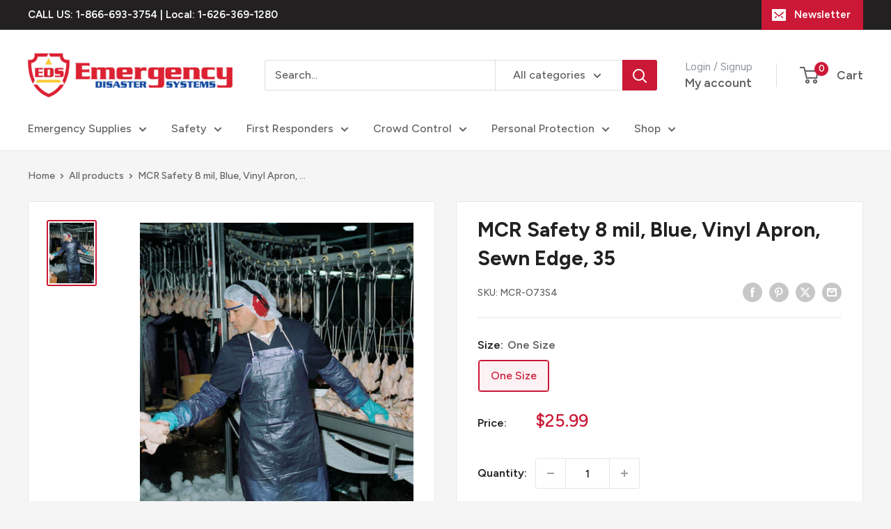

--- FILE ---
content_type: text/html; charset=utf-8
request_url: https://edisastersystems.com/products/mcr-safety-8-mil-blue-vinyl-apron-sewn-edge-35
body_size: 40484
content:
<!doctype html>

<html class="no-js" lang="en">
  <head>
    <meta charset="utf-8">
    <meta name="viewport" content="width=device-width, initial-scale=1.0, height=device-height, minimum-scale=1.0, maximum-scale=1.0">
    <meta name="theme-color" content="#cb1836">

    <title>MCR Safety 8 mil, Blue, Vinyl Apron, Sewn Edge, 35</title><meta name="description" content="You will be covered by MCR Safety&#39;s high quality virgin vinyl aprons. Vinyl is liquid proof so workers will be protected from the elements encountered in food processing applications, as well as your day to day dirty jobs. The O73S4 is made of 8 mil blue vinyl material and measures 35&quot; x 45&quot;. It also features sewn edge"><link rel="canonical" href="https://edisastersystems.com/products/mcr-safety-8-mil-blue-vinyl-apron-sewn-edge-35"><link rel="shortcut icon" href="//edisastersystems.com/cdn/shop/files/eds-fav_96x96.png?v=1683152473" type="image/png"><link rel="preload" as="style" href="//edisastersystems.com/cdn/shop/t/12/assets/theme.css?v=145096456272456570681713336260">
    <link rel="preload" as="script" href="//edisastersystems.com/cdn/shop/t/12/assets/theme.js?v=44739629698048602511719587309">
    <link rel="preconnect" href="https://cdn.shopify.com">
    <link rel="preconnect" href="https://fonts.shopifycdn.com">
    <link rel="dns-prefetch" href="https://productreviews.shopifycdn.com">
    <link rel="dns-prefetch" href="https://ajax.googleapis.com">
    <link rel="dns-prefetch" href="https://maps.googleapis.com">
    <link rel="dns-prefetch" href="https://maps.gstatic.com">

    <meta property="og:type" content="product">
  <meta property="og:title" content="MCR Safety 8 mil, Blue, Vinyl Apron, Sewn Edge, 35"><meta property="og:image" content="http://edisastersystems.com/cdn/shop/products/o73s4-action.jpg?v=1677117093">
    <meta property="og:image:secure_url" content="https://edisastersystems.com/cdn/shop/products/o73s4-action.jpg?v=1677117093">
    <meta property="og:image:width" content="440">
    <meta property="og:image:height" content="600"><meta property="product:price:amount" content="25.99">
  <meta property="product:price:currency" content="USD"><meta property="og:description" content="You will be covered by MCR Safety&#39;s high quality virgin vinyl aprons. Vinyl is liquid proof so workers will be protected from the elements encountered in food processing applications, as well as your day to day dirty jobs. The O73S4 is made of 8 mil blue vinyl material and measures 35&quot; x 45&quot;. It also features sewn edge"><meta property="og:url" content="https://edisastersystems.com/products/mcr-safety-8-mil-blue-vinyl-apron-sewn-edge-35">
<meta property="og:site_name" content="eDisastersystems"><meta name="twitter:card" content="summary"><meta name="twitter:title" content="MCR Safety 8 mil, Blue, Vinyl Apron, Sewn Edge, 35">
  <meta name="twitter:description" content="You will be covered by MCR Safety&#39;s high quality virgin vinyl aprons. Vinyl is liquid proof so workers will be protected from the elements encountered in food processing applications, as well as your day to day dirty jobs. The O73S4 is made of 8 mil blue vinyl material and measures 35&quot; x 45&quot;. It also features sewn edges and comes with three strings to secure it safely on the user. Stay covered and stay clean in MCR Safety&#39;s vinyl aprons. Features3 strings included, 1 - 30&quot;, 2 - 26&quot; long8 mil blue vinyl apronMeasures 35&quot; x 45&quot;Sewn edges      ">
  <meta name="twitter:image" content="https://edisastersystems.com/cdn/shop/products/o73s4-action_600x600_crop_center.jpg?v=1677117093">
    <link rel="preload" href="//edisastersystems.com/cdn/fonts/figtree/figtree_n7.2fd9bfe01586148e644724096c9d75e8c7a90e55.woff2" as="font" type="font/woff2" crossorigin><link rel="preload" href="//edisastersystems.com/cdn/fonts/figtree/figtree_n5.3b6b7df38aa5986536945796e1f947445832047c.woff2" as="font" type="font/woff2" crossorigin><style>
  @font-face {
  font-family: Figtree;
  font-weight: 700;
  font-style: normal;
  font-display: swap;
  src: url("//edisastersystems.com/cdn/fonts/figtree/figtree_n7.2fd9bfe01586148e644724096c9d75e8c7a90e55.woff2") format("woff2"),
       url("//edisastersystems.com/cdn/fonts/figtree/figtree_n7.ea05de92d862f9594794ab281c4c3a67501ef5fc.woff") format("woff");
}

  @font-face {
  font-family: Figtree;
  font-weight: 500;
  font-style: normal;
  font-display: swap;
  src: url("//edisastersystems.com/cdn/fonts/figtree/figtree_n5.3b6b7df38aa5986536945796e1f947445832047c.woff2") format("woff2"),
       url("//edisastersystems.com/cdn/fonts/figtree/figtree_n5.f26bf6dcae278b0ed902605f6605fa3338e81dab.woff") format("woff");
}

@font-face {
  font-family: Figtree;
  font-weight: 600;
  font-style: normal;
  font-display: swap;
  src: url("//edisastersystems.com/cdn/fonts/figtree/figtree_n6.9d1ea52bb49a0a86cfd1b0383d00f83d3fcc14de.woff2") format("woff2"),
       url("//edisastersystems.com/cdn/fonts/figtree/figtree_n6.f0fcdea525a0e47b2ae4ab645832a8e8a96d31d3.woff") format("woff");
}

@font-face {
  font-family: Figtree;
  font-weight: 700;
  font-style: italic;
  font-display: swap;
  src: url("//edisastersystems.com/cdn/fonts/figtree/figtree_i7.06add7096a6f2ab742e09ec7e498115904eda1fe.woff2") format("woff2"),
       url("//edisastersystems.com/cdn/fonts/figtree/figtree_i7.ee584b5fcaccdbb5518c0228158941f8df81b101.woff") format("woff");
}


  @font-face {
  font-family: Figtree;
  font-weight: 700;
  font-style: normal;
  font-display: swap;
  src: url("//edisastersystems.com/cdn/fonts/figtree/figtree_n7.2fd9bfe01586148e644724096c9d75e8c7a90e55.woff2") format("woff2"),
       url("//edisastersystems.com/cdn/fonts/figtree/figtree_n7.ea05de92d862f9594794ab281c4c3a67501ef5fc.woff") format("woff");
}

  @font-face {
  font-family: Figtree;
  font-weight: 500;
  font-style: italic;
  font-display: swap;
  src: url("//edisastersystems.com/cdn/fonts/figtree/figtree_i5.969396f679a62854cf82dbf67acc5721e41351f0.woff2") format("woff2"),
       url("//edisastersystems.com/cdn/fonts/figtree/figtree_i5.93bc1cad6c73ca9815f9777c49176dfc9d2890dd.woff") format("woff");
}

  @font-face {
  font-family: Figtree;
  font-weight: 700;
  font-style: italic;
  font-display: swap;
  src: url("//edisastersystems.com/cdn/fonts/figtree/figtree_i7.06add7096a6f2ab742e09ec7e498115904eda1fe.woff2") format("woff2"),
       url("//edisastersystems.com/cdn/fonts/figtree/figtree_i7.ee584b5fcaccdbb5518c0228158941f8df81b101.woff") format("woff");
}


  :root {
    --default-text-font-size : 15px;
    --base-text-font-size    : 16px;
    --heading-font-family    : Figtree, sans-serif;
    --heading-font-weight    : 700;
    --heading-font-style     : normal;
    --text-font-family       : Figtree, sans-serif;
    --text-font-weight       : 500;
    --text-font-style        : normal;
    --text-font-bolder-weight: 600;
    --text-link-decoration   : underline;

    --text-color               : #616161;
    --text-color-rgb           : 97, 97, 97;
    --heading-color            : #222021;
    --border-color             : #e8e8e8;
    --border-color-rgb         : 232, 232, 232;
    --form-border-color        : #dbdbdb;
    --accent-color             : #cb1836;
    --accent-color-rgb         : 203, 24, 54;
    --link-color               : #cb1836;
    --link-color-hover         : #871024;
    --background               : #f5f5f5;
    --secondary-background     : #ffffff;
    --secondary-background-rgb : 255, 255, 255;
    --accent-background        : rgba(203, 24, 54, 0.08);

    --input-background: #ffffff;

    --error-color       : #cf0e0e;
    --error-background  : rgba(207, 14, 14, 0.07);
    --success-color     : #1c7b36;
    --success-background: rgba(28, 123, 54, 0.11);

    --primary-button-background      : #cb1836;
    --primary-button-background-rgb  : 203, 24, 54;
    --primary-button-text-color      : #ffffff;
    --secondary-button-background    : #222021;
    --secondary-button-background-rgb: 34, 32, 33;
    --secondary-button-text-color    : #ffffff;

    --header-background      : #ffffff;
    --header-text-color      : #616161;
    --header-light-text-color: #8a9297;
    --header-border-color    : rgba(138, 146, 151, 0.3);
    --header-accent-color    : #cb1836;

    --footer-background-color:    #222021;
    --footer-heading-text-color:  #ffffff;
    --footer-body-text-color:     #ffffff;
    --footer-body-text-color-rgb: 255, 255, 255;
    --footer-accent-color:        #cb1836;
    --footer-accent-color-rgb:    203, 24, 54;
    --footer-border:              none;
    
    --flickity-arrow-color: #b5b5b5;--product-on-sale-accent           : #cf0e0e;
    --product-on-sale-accent-rgb       : 207, 14, 14;
    --product-on-sale-color            : #ffffff;
    --product-in-stock-color           : #1c7b36;
    --product-low-stock-color          : #cf0e0e;
    --product-sold-out-color           : #8a9297;
    --product-custom-label-1-background: #3f6ab1;
    --product-custom-label-1-color     : #ffffff;
    --product-custom-label-2-background: #8a44ae;
    --product-custom-label-2-color     : #ffffff;
    --product-review-star-color        : #ffbd00;

    --mobile-container-gutter : 20px;
    --desktop-container-gutter: 40px;

    /* Shopify related variables */
    --payment-terms-background-color: #f5f5f5;
  }
</style>

<script>
  // IE11 does not have support for CSS variables, so we have to polyfill them
  if (!(((window || {}).CSS || {}).supports && window.CSS.supports('(--a: 0)'))) {
    const script = document.createElement('script');
    script.type = 'text/javascript';
    script.src = 'https://cdn.jsdelivr.net/npm/css-vars-ponyfill@2';
    script.onload = function() {
      cssVars({});
    };

    document.getElementsByTagName('head')[0].appendChild(script);
  }
</script>


    <script>window.performance && window.performance.mark && window.performance.mark('shopify.content_for_header.start');</script><meta name="google-site-verification" content="KXXDSCYGqYIWvmAoRYt0wW8vrWyhIURCnw9D1Mcu3-c">
<meta id="shopify-digital-wallet" name="shopify-digital-wallet" content="/22035657/digital_wallets/dialog">
<meta name="shopify-checkout-api-token" content="9cdce6345d31014eecec2384c1f99d7c">
<link rel="alternate" type="application/json+oembed" href="https://edisastersystems.com/products/mcr-safety-8-mil-blue-vinyl-apron-sewn-edge-35.oembed">
<script async="async" src="/checkouts/internal/preloads.js?locale=en-US"></script>
<link rel="preconnect" href="https://shop.app" crossorigin="anonymous">
<script async="async" src="https://shop.app/checkouts/internal/preloads.js?locale=en-US&shop_id=22035657" crossorigin="anonymous"></script>
<script id="shopify-features" type="application/json">{"accessToken":"9cdce6345d31014eecec2384c1f99d7c","betas":["rich-media-storefront-analytics"],"domain":"edisastersystems.com","predictiveSearch":true,"shopId":22035657,"locale":"en"}</script>
<script>var Shopify = Shopify || {};
Shopify.shop = "edisastersystems.myshopify.com";
Shopify.locale = "en";
Shopify.currency = {"active":"USD","rate":"1.0"};
Shopify.country = "US";
Shopify.theme = {"name":"Warehouse 5.1.0 - 04\/16\/24 - RY","id":129188560938,"schema_name":"Warehouse","schema_version":"5.2.0","theme_store_id":871,"role":"main"};
Shopify.theme.handle = "null";
Shopify.theme.style = {"id":null,"handle":null};
Shopify.cdnHost = "edisastersystems.com/cdn";
Shopify.routes = Shopify.routes || {};
Shopify.routes.root = "/";</script>
<script type="module">!function(o){(o.Shopify=o.Shopify||{}).modules=!0}(window);</script>
<script>!function(o){function n(){var o=[];function n(){o.push(Array.prototype.slice.apply(arguments))}return n.q=o,n}var t=o.Shopify=o.Shopify||{};t.loadFeatures=n(),t.autoloadFeatures=n()}(window);</script>
<script>
  window.ShopifyPay = window.ShopifyPay || {};
  window.ShopifyPay.apiHost = "shop.app\/pay";
  window.ShopifyPay.redirectState = null;
</script>
<script id="shop-js-analytics" type="application/json">{"pageType":"product"}</script>
<script defer="defer" async type="module" src="//edisastersystems.com/cdn/shopifycloud/shop-js/modules/v2/client.init-shop-cart-sync_BT-GjEfc.en.esm.js"></script>
<script defer="defer" async type="module" src="//edisastersystems.com/cdn/shopifycloud/shop-js/modules/v2/chunk.common_D58fp_Oc.esm.js"></script>
<script defer="defer" async type="module" src="//edisastersystems.com/cdn/shopifycloud/shop-js/modules/v2/chunk.modal_xMitdFEc.esm.js"></script>
<script type="module">
  await import("//edisastersystems.com/cdn/shopifycloud/shop-js/modules/v2/client.init-shop-cart-sync_BT-GjEfc.en.esm.js");
await import("//edisastersystems.com/cdn/shopifycloud/shop-js/modules/v2/chunk.common_D58fp_Oc.esm.js");
await import("//edisastersystems.com/cdn/shopifycloud/shop-js/modules/v2/chunk.modal_xMitdFEc.esm.js");

  window.Shopify.SignInWithShop?.initShopCartSync?.({"fedCMEnabled":true,"windoidEnabled":true});

</script>
<script defer="defer" async type="module" src="//edisastersystems.com/cdn/shopifycloud/shop-js/modules/v2/client.payment-terms_Ci9AEqFq.en.esm.js"></script>
<script defer="defer" async type="module" src="//edisastersystems.com/cdn/shopifycloud/shop-js/modules/v2/chunk.common_D58fp_Oc.esm.js"></script>
<script defer="defer" async type="module" src="//edisastersystems.com/cdn/shopifycloud/shop-js/modules/v2/chunk.modal_xMitdFEc.esm.js"></script>
<script type="module">
  await import("//edisastersystems.com/cdn/shopifycloud/shop-js/modules/v2/client.payment-terms_Ci9AEqFq.en.esm.js");
await import("//edisastersystems.com/cdn/shopifycloud/shop-js/modules/v2/chunk.common_D58fp_Oc.esm.js");
await import("//edisastersystems.com/cdn/shopifycloud/shop-js/modules/v2/chunk.modal_xMitdFEc.esm.js");

  
</script>
<script>
  window.Shopify = window.Shopify || {};
  if (!window.Shopify.featureAssets) window.Shopify.featureAssets = {};
  window.Shopify.featureAssets['shop-js'] = {"shop-cart-sync":["modules/v2/client.shop-cart-sync_DZOKe7Ll.en.esm.js","modules/v2/chunk.common_D58fp_Oc.esm.js","modules/v2/chunk.modal_xMitdFEc.esm.js"],"init-fed-cm":["modules/v2/client.init-fed-cm_B6oLuCjv.en.esm.js","modules/v2/chunk.common_D58fp_Oc.esm.js","modules/v2/chunk.modal_xMitdFEc.esm.js"],"shop-cash-offers":["modules/v2/client.shop-cash-offers_D2sdYoxE.en.esm.js","modules/v2/chunk.common_D58fp_Oc.esm.js","modules/v2/chunk.modal_xMitdFEc.esm.js"],"shop-login-button":["modules/v2/client.shop-login-button_QeVjl5Y3.en.esm.js","modules/v2/chunk.common_D58fp_Oc.esm.js","modules/v2/chunk.modal_xMitdFEc.esm.js"],"pay-button":["modules/v2/client.pay-button_DXTOsIq6.en.esm.js","modules/v2/chunk.common_D58fp_Oc.esm.js","modules/v2/chunk.modal_xMitdFEc.esm.js"],"shop-button":["modules/v2/client.shop-button_DQZHx9pm.en.esm.js","modules/v2/chunk.common_D58fp_Oc.esm.js","modules/v2/chunk.modal_xMitdFEc.esm.js"],"avatar":["modules/v2/client.avatar_BTnouDA3.en.esm.js"],"init-windoid":["modules/v2/client.init-windoid_CR1B-cfM.en.esm.js","modules/v2/chunk.common_D58fp_Oc.esm.js","modules/v2/chunk.modal_xMitdFEc.esm.js"],"init-shop-for-new-customer-accounts":["modules/v2/client.init-shop-for-new-customer-accounts_C_vY_xzh.en.esm.js","modules/v2/client.shop-login-button_QeVjl5Y3.en.esm.js","modules/v2/chunk.common_D58fp_Oc.esm.js","modules/v2/chunk.modal_xMitdFEc.esm.js"],"init-shop-email-lookup-coordinator":["modules/v2/client.init-shop-email-lookup-coordinator_BI7n9ZSv.en.esm.js","modules/v2/chunk.common_D58fp_Oc.esm.js","modules/v2/chunk.modal_xMitdFEc.esm.js"],"init-shop-cart-sync":["modules/v2/client.init-shop-cart-sync_BT-GjEfc.en.esm.js","modules/v2/chunk.common_D58fp_Oc.esm.js","modules/v2/chunk.modal_xMitdFEc.esm.js"],"shop-toast-manager":["modules/v2/client.shop-toast-manager_DiYdP3xc.en.esm.js","modules/v2/chunk.common_D58fp_Oc.esm.js","modules/v2/chunk.modal_xMitdFEc.esm.js"],"init-customer-accounts":["modules/v2/client.init-customer-accounts_D9ZNqS-Q.en.esm.js","modules/v2/client.shop-login-button_QeVjl5Y3.en.esm.js","modules/v2/chunk.common_D58fp_Oc.esm.js","modules/v2/chunk.modal_xMitdFEc.esm.js"],"init-customer-accounts-sign-up":["modules/v2/client.init-customer-accounts-sign-up_iGw4briv.en.esm.js","modules/v2/client.shop-login-button_QeVjl5Y3.en.esm.js","modules/v2/chunk.common_D58fp_Oc.esm.js","modules/v2/chunk.modal_xMitdFEc.esm.js"],"shop-follow-button":["modules/v2/client.shop-follow-button_CqMgW2wH.en.esm.js","modules/v2/chunk.common_D58fp_Oc.esm.js","modules/v2/chunk.modal_xMitdFEc.esm.js"],"checkout-modal":["modules/v2/client.checkout-modal_xHeaAweL.en.esm.js","modules/v2/chunk.common_D58fp_Oc.esm.js","modules/v2/chunk.modal_xMitdFEc.esm.js"],"shop-login":["modules/v2/client.shop-login_D91U-Q7h.en.esm.js","modules/v2/chunk.common_D58fp_Oc.esm.js","modules/v2/chunk.modal_xMitdFEc.esm.js"],"lead-capture":["modules/v2/client.lead-capture_BJmE1dJe.en.esm.js","modules/v2/chunk.common_D58fp_Oc.esm.js","modules/v2/chunk.modal_xMitdFEc.esm.js"],"payment-terms":["modules/v2/client.payment-terms_Ci9AEqFq.en.esm.js","modules/v2/chunk.common_D58fp_Oc.esm.js","modules/v2/chunk.modal_xMitdFEc.esm.js"]};
</script>
<script>(function() {
  var isLoaded = false;
  function asyncLoad() {
    if (isLoaded) return;
    isLoaded = true;
    var urls = ["\/\/shopify.privy.com\/widget.js?shop=edisastersystems.myshopify.com","https:\/\/cartconvert-scripts.esc-apps-cdn.com\/client.js?disableCart=0\u0026disableProduct=0\u0026disablePopup=0\u0026disablePopupCart=0\u0026shop=edisastersystems.myshopify.com","https:\/\/cdn.hextom.com\/js\/quickannouncementbar.js?shop=edisastersystems.myshopify.com"];
    for (var i = 0; i < urls.length; i++) {
      var s = document.createElement('script');
      s.type = 'text/javascript';
      s.async = true;
      s.src = urls[i];
      var x = document.getElementsByTagName('script')[0];
      x.parentNode.insertBefore(s, x);
    }
  };
  if(window.attachEvent) {
    window.attachEvent('onload', asyncLoad);
  } else {
    window.addEventListener('load', asyncLoad, false);
  }
})();</script>
<script id="__st">var __st={"a":22035657,"offset":-28800,"reqid":"96419d59-8476-4cbf-a5fd-19306ec0e852-1769037130","pageurl":"edisastersystems.com\/products\/mcr-safety-8-mil-blue-vinyl-apron-sewn-edge-35","u":"addc03bd5bf4","p":"product","rtyp":"product","rid":6922313170986};</script>
<script>window.ShopifyPaypalV4VisibilityTracking = true;</script>
<script id="captcha-bootstrap">!function(){'use strict';const t='contact',e='account',n='new_comment',o=[[t,t],['blogs',n],['comments',n],[t,'customer']],c=[[e,'customer_login'],[e,'guest_login'],[e,'recover_customer_password'],[e,'create_customer']],r=t=>t.map((([t,e])=>`form[action*='/${t}']:not([data-nocaptcha='true']) input[name='form_type'][value='${e}']`)).join(','),a=t=>()=>t?[...document.querySelectorAll(t)].map((t=>t.form)):[];function s(){const t=[...o],e=r(t);return a(e)}const i='password',u='form_key',d=['recaptcha-v3-token','g-recaptcha-response','h-captcha-response',i],f=()=>{try{return window.sessionStorage}catch{return}},m='__shopify_v',_=t=>t.elements[u];function p(t,e,n=!1){try{const o=window.sessionStorage,c=JSON.parse(o.getItem(e)),{data:r}=function(t){const{data:e,action:n}=t;return t[m]||n?{data:e,action:n}:{data:t,action:n}}(c);for(const[e,n]of Object.entries(r))t.elements[e]&&(t.elements[e].value=n);n&&o.removeItem(e)}catch(o){console.error('form repopulation failed',{error:o})}}const l='form_type',E='cptcha';function T(t){t.dataset[E]=!0}const w=window,h=w.document,L='Shopify',v='ce_forms',y='captcha';let A=!1;((t,e)=>{const n=(g='f06e6c50-85a8-45c8-87d0-21a2b65856fe',I='https://cdn.shopify.com/shopifycloud/storefront-forms-hcaptcha/ce_storefront_forms_captcha_hcaptcha.v1.5.2.iife.js',D={infoText:'Protected by hCaptcha',privacyText:'Privacy',termsText:'Terms'},(t,e,n)=>{const o=w[L][v],c=o.bindForm;if(c)return c(t,g,e,D).then(n);var r;o.q.push([[t,g,e,D],n]),r=I,A||(h.body.append(Object.assign(h.createElement('script'),{id:'captcha-provider',async:!0,src:r})),A=!0)});var g,I,D;w[L]=w[L]||{},w[L][v]=w[L][v]||{},w[L][v].q=[],w[L][y]=w[L][y]||{},w[L][y].protect=function(t,e){n(t,void 0,e),T(t)},Object.freeze(w[L][y]),function(t,e,n,w,h,L){const[v,y,A,g]=function(t,e,n){const i=e?o:[],u=t?c:[],d=[...i,...u],f=r(d),m=r(i),_=r(d.filter((([t,e])=>n.includes(e))));return[a(f),a(m),a(_),s()]}(w,h,L),I=t=>{const e=t.target;return e instanceof HTMLFormElement?e:e&&e.form},D=t=>v().includes(t);t.addEventListener('submit',(t=>{const e=I(t);if(!e)return;const n=D(e)&&!e.dataset.hcaptchaBound&&!e.dataset.recaptchaBound,o=_(e),c=g().includes(e)&&(!o||!o.value);(n||c)&&t.preventDefault(),c&&!n&&(function(t){try{if(!f())return;!function(t){const e=f();if(!e)return;const n=_(t);if(!n)return;const o=n.value;o&&e.removeItem(o)}(t);const e=Array.from(Array(32),(()=>Math.random().toString(36)[2])).join('');!function(t,e){_(t)||t.append(Object.assign(document.createElement('input'),{type:'hidden',name:u})),t.elements[u].value=e}(t,e),function(t,e){const n=f();if(!n)return;const o=[...t.querySelectorAll(`input[type='${i}']`)].map((({name:t})=>t)),c=[...d,...o],r={};for(const[a,s]of new FormData(t).entries())c.includes(a)||(r[a]=s);n.setItem(e,JSON.stringify({[m]:1,action:t.action,data:r}))}(t,e)}catch(e){console.error('failed to persist form',e)}}(e),e.submit())}));const S=(t,e)=>{t&&!t.dataset[E]&&(n(t,e.some((e=>e===t))),T(t))};for(const o of['focusin','change'])t.addEventListener(o,(t=>{const e=I(t);D(e)&&S(e,y())}));const B=e.get('form_key'),M=e.get(l),P=B&&M;t.addEventListener('DOMContentLoaded',(()=>{const t=y();if(P)for(const e of t)e.elements[l].value===M&&p(e,B);[...new Set([...A(),...v().filter((t=>'true'===t.dataset.shopifyCaptcha))])].forEach((e=>S(e,t)))}))}(h,new URLSearchParams(w.location.search),n,t,e,['guest_login'])})(!0,!0)}();</script>
<script integrity="sha256-4kQ18oKyAcykRKYeNunJcIwy7WH5gtpwJnB7kiuLZ1E=" data-source-attribution="shopify.loadfeatures" defer="defer" src="//edisastersystems.com/cdn/shopifycloud/storefront/assets/storefront/load_feature-a0a9edcb.js" crossorigin="anonymous"></script>
<script crossorigin="anonymous" defer="defer" src="//edisastersystems.com/cdn/shopifycloud/storefront/assets/shopify_pay/storefront-65b4c6d7.js?v=20250812"></script>
<script data-source-attribution="shopify.dynamic_checkout.dynamic.init">var Shopify=Shopify||{};Shopify.PaymentButton=Shopify.PaymentButton||{isStorefrontPortableWallets:!0,init:function(){window.Shopify.PaymentButton.init=function(){};var t=document.createElement("script");t.src="https://edisastersystems.com/cdn/shopifycloud/portable-wallets/latest/portable-wallets.en.js",t.type="module",document.head.appendChild(t)}};
</script>
<script data-source-attribution="shopify.dynamic_checkout.buyer_consent">
  function portableWalletsHideBuyerConsent(e){var t=document.getElementById("shopify-buyer-consent"),n=document.getElementById("shopify-subscription-policy-button");t&&n&&(t.classList.add("hidden"),t.setAttribute("aria-hidden","true"),n.removeEventListener("click",e))}function portableWalletsShowBuyerConsent(e){var t=document.getElementById("shopify-buyer-consent"),n=document.getElementById("shopify-subscription-policy-button");t&&n&&(t.classList.remove("hidden"),t.removeAttribute("aria-hidden"),n.addEventListener("click",e))}window.Shopify?.PaymentButton&&(window.Shopify.PaymentButton.hideBuyerConsent=portableWalletsHideBuyerConsent,window.Shopify.PaymentButton.showBuyerConsent=portableWalletsShowBuyerConsent);
</script>
<script data-source-attribution="shopify.dynamic_checkout.cart.bootstrap">document.addEventListener("DOMContentLoaded",(function(){function t(){return document.querySelector("shopify-accelerated-checkout-cart, shopify-accelerated-checkout")}if(t())Shopify.PaymentButton.init();else{new MutationObserver((function(e,n){t()&&(Shopify.PaymentButton.init(),n.disconnect())})).observe(document.body,{childList:!0,subtree:!0})}}));
</script>
<link id="shopify-accelerated-checkout-styles" rel="stylesheet" media="screen" href="https://edisastersystems.com/cdn/shopifycloud/portable-wallets/latest/accelerated-checkout-backwards-compat.css" crossorigin="anonymous">
<style id="shopify-accelerated-checkout-cart">
        #shopify-buyer-consent {
  margin-top: 1em;
  display: inline-block;
  width: 100%;
}

#shopify-buyer-consent.hidden {
  display: none;
}

#shopify-subscription-policy-button {
  background: none;
  border: none;
  padding: 0;
  text-decoration: underline;
  font-size: inherit;
  cursor: pointer;
}

#shopify-subscription-policy-button::before {
  box-shadow: none;
}

      </style>

<script>window.performance && window.performance.mark && window.performance.mark('shopify.content_for_header.end');</script>

    <link rel="stylesheet" href="//edisastersystems.com/cdn/shop/t/12/assets/theme.css?v=145096456272456570681713336260">

    <script type="application/ld+json">{"@context":"http:\/\/schema.org\/","@id":"\/products\/mcr-safety-8-mil-blue-vinyl-apron-sewn-edge-35#product","@type":"ProductGroup","brand":{"@type":"Brand","name":"MCR Safety"},"category":"Garments","description":"You will be covered by MCR Safety's high quality virgin vinyl aprons. Vinyl is liquid proof so workers will be protected from the elements encountered in food processing applications, as well as your day to day dirty jobs. The O73S4 is made of 8 mil blue vinyl material and measures 35\" x 45\". It also features sewn edges and comes with three strings to secure it safely on the user. Stay covered and stay clean in MCR Safety's vinyl aprons. Features3 strings included, 1 - 30\", 2 - 26\" long8 mil blue vinyl apronMeasures 35\" x 45\"Sewn edges      ","hasVariant":[{"@id":"\/products\/mcr-safety-8-mil-blue-vinyl-apron-sewn-edge-35?variant=40502040854570#variant","@type":"Product","gtin":"30451430073491","image":"https:\/\/edisastersystems.com\/cdn\/shop\/products\/o73s4-action.jpg?v=1677117093\u0026width=1920","name":"MCR Safety 8 mil, Blue, Vinyl Apron, Sewn Edge, 35 - One Size","offers":{"@id":"\/products\/mcr-safety-8-mil-blue-vinyl-apron-sewn-edge-35?variant=40502040854570#offer","@type":"Offer","availability":"http:\/\/schema.org\/InStock","price":"25.99","priceCurrency":"USD","url":"https:\/\/edisastersystems.com\/products\/mcr-safety-8-mil-blue-vinyl-apron-sewn-edge-35?variant=40502040854570"},"sku":"MCR-O73S4"}],"name":"MCR Safety 8 mil, Blue, Vinyl Apron, Sewn Edge, 35","productGroupID":"6922313170986","url":"https:\/\/edisastersystems.com\/products\/mcr-safety-8-mil-blue-vinyl-apron-sewn-edge-35"}</script><script type="application/ld+json">
  {
    "@context": "https://schema.org",
    "@type": "BreadcrumbList",
    "itemListElement": [{
        "@type": "ListItem",
        "position": 1,
        "name": "Home",
        "item": "https://edisastersystems.com"
      },{
            "@type": "ListItem",
            "position": 2,
            "name": "MCR Safety 8 mil, Blue, Vinyl Apron, Sewn Edge, 35",
            "item": "https://edisastersystems.com/products/mcr-safety-8-mil-blue-vinyl-apron-sewn-edge-35"
          }]
  }
</script>

    <script>
      // This allows to expose several variables to the global scope, to be used in scripts
      window.theme = {
        pageType: "product",
        cartCount: 0,
        moneyFormat: "${{amount}}",
        moneyWithCurrencyFormat: "${{amount}} USD",
        currencyCodeEnabled: false,
        showDiscount: true,
        discountMode: "percentage",
        cartType: "drawer"
      };

      window.routes = {
        rootUrl: "\/",
        rootUrlWithoutSlash: '',
        cartUrl: "\/cart",
        cartAddUrl: "\/cart\/add",
        cartChangeUrl: "\/cart\/change",
        searchUrl: "\/search",
        productRecommendationsUrl: "\/recommendations\/products"
      };

      window.languages = {
        productRegularPrice: "Regular price",
        productSalePrice: "Sale price",
        collectionOnSaleLabel: "Save {{savings}}",
        productFormUnavailable: "Unavailable",
        productFormAddToCart: "Add to cart",
        productFormPreOrder: "Pre-order",
        productFormSoldOut: "Sold out",
        productAdded: "Product has been added to your cart",
        productAddedShort: "Added!",
        shippingEstimatorNoResults: "No shipping could be found for your address.",
        shippingEstimatorOneResult: "There is one shipping rate for your address:",
        shippingEstimatorMultipleResults: "There are {{count}} shipping rates for your address:",
        shippingEstimatorErrors: "There are some errors:"
      };

      document.documentElement.className = document.documentElement.className.replace('no-js', 'js');
    </script><script src="//edisastersystems.com/cdn/shop/t/12/assets/theme.js?v=44739629698048602511719587309" defer></script>
    <script src="//edisastersystems.com/cdn/shop/t/12/assets/custom.js?v=102476495355921946141713336260" defer></script><script>
        (function () {
          window.onpageshow = function() {
            // We force re-freshing the cart content onpageshow, as most browsers will serve a cache copy when hitting the
            // back button, which cause staled data
            document.documentElement.dispatchEvent(new CustomEvent('cart:refresh', {
              bubbles: true,
              detail: {scrollToTop: false}
            }));
          };
        })();
      </script><!-- BEGIN app block: shopify://apps/seo-manager-venntov/blocks/seomanager/c54c366f-d4bb-4d52-8d2f-dd61ce8e7e12 --><!-- BEGIN app snippet: SEOManager4 -->
<meta name='seomanager' content='4.0.5' /> 


<script>
	function sm_htmldecode(str) {
		var txt = document.createElement('textarea');
		txt.innerHTML = str;
		return txt.value;
	}

	var venntov_title = sm_htmldecode("MCR Safety 8 mil, Blue, Vinyl Apron, Sewn Edge, 35");
	var venntov_description = sm_htmldecode("You will be covered by MCR Safety&#39;s high quality virgin vinyl aprons. Vinyl is liquid proof so workers will be protected from the elements encountered in food processing applications, as well as your day to day dirty jobs. The O73S4 is made of 8 mil blue vinyl material and measures 35&quot; x 45&quot;. It also features sewn edge");
	
	if (venntov_title != '') {
		document.title = venntov_title;	
	}
	else {
		document.title = "MCR Safety 8 mil, Blue, Vinyl Apron, Sewn Edge, 35";	
	}

	if (document.querySelector('meta[name="description"]') == null) {
		var venntov_desc = document.createElement('meta');
		venntov_desc.name = "description";
		venntov_desc.content = venntov_description;
		var venntov_head = document.head;
		venntov_head.appendChild(venntov_desc);
	} else {
		document.querySelector('meta[name="description"]').setAttribute("content", venntov_description);
	}
</script>

<script>
	var venntov_robotVals = "index, follow, max-image-preview:large, max-snippet:-1, max-video-preview:-1";
	if (venntov_robotVals !== "") {
		document.querySelectorAll("[name='robots']").forEach(e => e.remove());
		var venntov_robotMeta = document.createElement('meta');
		venntov_robotMeta.name = "robots";
		venntov_robotMeta.content = venntov_robotVals;
		var venntov_head = document.head;
		venntov_head.appendChild(venntov_robotMeta);
	}
</script>

<script>
	var venntov_googleVals = "";
	if (venntov_googleVals !== "") {
		document.querySelectorAll("[name='google']").forEach(e => e.remove());
		var venntov_googleMeta = document.createElement('meta');
		venntov_googleMeta.name = "google";
		venntov_googleMeta.content = venntov_googleVals;
		var venntov_head = document.head;
		venntov_head.appendChild(venntov_googleMeta);
	}
	</script>
	<!-- JSON-LD support -->
			<script type="application/ld+json">
			{
				"@context": "https://schema.org",
				"@id": "https://edisastersystems.com/products/mcr-safety-8-mil-blue-vinyl-apron-sewn-edge-35",
				"@type": "Product","sku": "MCR-O73S4","mpn": "MCR-O73S4","brand": {
					"@type": "Brand",
					"name": "MCR Safety"
				},
				"description": "You will be covered by MCR Safety's high quality virgin vinyl aprons. Vinyl is liquid proof so workers will be protected from the elements encountered in food processing applications, as well as your day to day dirty jobs. The O73S4 is made of 8 mil blue vinyl material and measures 35\" x 45\". It also features sewn edges and comes with three strings to secure it safely on the user. Stay covered and stay clean in MCR Safety's vinyl aprons. Features3 strings included, 1 - 30\", 2 - 26\" long8 mil blue vinyl apronMeasures 35\" x 45\"Sewn edges      ",
				"url": "https://edisastersystems.com/products/mcr-safety-8-mil-blue-vinyl-apron-sewn-edge-35",
				"name": "MCR Safety 8 mil, Blue, Vinyl Apron, Sewn Edge, 35","image": "https://edisastersystems.com/cdn/shop/products/o73s4-action.jpg?v=1677117093&width=1024","offers": [{
							"@type": "Offer",
							"availability": "https://schema.org/InStock",
							"itemCondition": "https://schema.org/NewCondition",
							"priceCurrency": "USD",
							"price": "25.99",
							"priceValidUntil": "2027-01-21",
							"url": "https://edisastersystems.com/products/mcr-safety-8-mil-blue-vinyl-apron-sewn-edge-35?variant=40502040854570",
							"checkoutPageURLTemplate": "https://edisastersystems.com/cart/add?id=40502040854570&quantity=1",
								"image": "https://edisastersystems.com/cdn/shop/products/o73s4-action.jpg?v=1677117093&width=1024",
							"mpn": "MCR-O73S4",
								"sku": "MCR-O73S4",
								"gtin14": "30451430073491",
							"seller": {
								"@type": "Organization",
								"name": "eDisastersystems"
							}
						}]}
			</script>
<script type="application/ld+json">
				{
					"@context": "http://schema.org",
					"@type": "BreadcrumbList",
					"name": "Breadcrumbs",
					"itemListElement": [{
							"@type": "ListItem",
							"position": 1,
							"name": "MCR Safety 8 mil, Blue, Vinyl Apron, Sewn Edge, 35",
							"item": "https://edisastersystems.com/products/mcr-safety-8-mil-blue-vinyl-apron-sewn-edge-35"
						}]
				}
				</script>
<!-- 524F4D20383A3331 --><!-- END app snippet -->

<!-- END app block --><!-- BEGIN app block: shopify://apps/klaviyo-email-marketing-sms/blocks/klaviyo-onsite-embed/2632fe16-c075-4321-a88b-50b567f42507 -->












  <script async src="https://static.klaviyo.com/onsite/js/SeyfHQ/klaviyo.js?company_id=SeyfHQ"></script>
  <script>!function(){if(!window.klaviyo){window._klOnsite=window._klOnsite||[];try{window.klaviyo=new Proxy({},{get:function(n,i){return"push"===i?function(){var n;(n=window._klOnsite).push.apply(n,arguments)}:function(){for(var n=arguments.length,o=new Array(n),w=0;w<n;w++)o[w]=arguments[w];var t="function"==typeof o[o.length-1]?o.pop():void 0,e=new Promise((function(n){window._klOnsite.push([i].concat(o,[function(i){t&&t(i),n(i)}]))}));return e}}})}catch(n){window.klaviyo=window.klaviyo||[],window.klaviyo.push=function(){var n;(n=window._klOnsite).push.apply(n,arguments)}}}}();</script>

  
    <script id="viewed_product">
      if (item == null) {
        var _learnq = _learnq || [];

        var MetafieldReviews = null
        var MetafieldYotpoRating = null
        var MetafieldYotpoCount = null
        var MetafieldLooxRating = null
        var MetafieldLooxCount = null
        var okendoProduct = null
        var okendoProductReviewCount = null
        var okendoProductReviewAverageValue = null
        try {
          // The following fields are used for Customer Hub recently viewed in order to add reviews.
          // This information is not part of __kla_viewed. Instead, it is part of __kla_viewed_reviewed_items
          MetafieldReviews = {};
          MetafieldYotpoRating = null
          MetafieldYotpoCount = null
          MetafieldLooxRating = null
          MetafieldLooxCount = null

          okendoProduct = null
          // If the okendo metafield is not legacy, it will error, which then requires the new json formatted data
          if (okendoProduct && 'error' in okendoProduct) {
            okendoProduct = null
          }
          okendoProductReviewCount = okendoProduct ? okendoProduct.reviewCount : null
          okendoProductReviewAverageValue = okendoProduct ? okendoProduct.reviewAverageValue : null
        } catch (error) {
          console.error('Error in Klaviyo onsite reviews tracking:', error);
        }

        var item = {
          Name: "MCR Safety 8 mil, Blue, Vinyl Apron, Sewn Edge, 35",
          ProductID: 6922313170986,
          Categories: [],
          ImageURL: "https://edisastersystems.com/cdn/shop/products/o73s4-action_grande.jpg?v=1677117093",
          URL: "https://edisastersystems.com/products/mcr-safety-8-mil-blue-vinyl-apron-sewn-edge-35",
          Brand: "MCR Safety",
          Price: "$25.99",
          Value: "25.99",
          CompareAtPrice: "$0.00"
        };
        _learnq.push(['track', 'Viewed Product', item]);
        _learnq.push(['trackViewedItem', {
          Title: item.Name,
          ItemId: item.ProductID,
          Categories: item.Categories,
          ImageUrl: item.ImageURL,
          Url: item.URL,
          Metadata: {
            Brand: item.Brand,
            Price: item.Price,
            Value: item.Value,
            CompareAtPrice: item.CompareAtPrice
          },
          metafields:{
            reviews: MetafieldReviews,
            yotpo:{
              rating: MetafieldYotpoRating,
              count: MetafieldYotpoCount,
            },
            loox:{
              rating: MetafieldLooxRating,
              count: MetafieldLooxCount,
            },
            okendo: {
              rating: okendoProductReviewAverageValue,
              count: okendoProductReviewCount,
            }
          }
        }]);
      }
    </script>
  




  <script>
    window.klaviyoReviewsProductDesignMode = false
  </script>







<!-- END app block --><script src="https://cdn.shopify.com/extensions/019bc2d0-0f91-74d4-a43b-076b6407206d/quick-announcement-bar-prod-97/assets/quickannouncementbar.js" type="text/javascript" defer="defer"></script>
<link href="https://monorail-edge.shopifysvc.com" rel="dns-prefetch">
<script>(function(){if ("sendBeacon" in navigator && "performance" in window) {try {var session_token_from_headers = performance.getEntriesByType('navigation')[0].serverTiming.find(x => x.name == '_s').description;} catch {var session_token_from_headers = undefined;}var session_cookie_matches = document.cookie.match(/_shopify_s=([^;]*)/);var session_token_from_cookie = session_cookie_matches && session_cookie_matches.length === 2 ? session_cookie_matches[1] : "";var session_token = session_token_from_headers || session_token_from_cookie || "";function handle_abandonment_event(e) {var entries = performance.getEntries().filter(function(entry) {return /monorail-edge.shopifysvc.com/.test(entry.name);});if (!window.abandonment_tracked && entries.length === 0) {window.abandonment_tracked = true;var currentMs = Date.now();var navigation_start = performance.timing.navigationStart;var payload = {shop_id: 22035657,url: window.location.href,navigation_start,duration: currentMs - navigation_start,session_token,page_type: "product"};window.navigator.sendBeacon("https://monorail-edge.shopifysvc.com/v1/produce", JSON.stringify({schema_id: "online_store_buyer_site_abandonment/1.1",payload: payload,metadata: {event_created_at_ms: currentMs,event_sent_at_ms: currentMs}}));}}window.addEventListener('pagehide', handle_abandonment_event);}}());</script>
<script id="web-pixels-manager-setup">(function e(e,d,r,n,o){if(void 0===o&&(o={}),!Boolean(null===(a=null===(i=window.Shopify)||void 0===i?void 0:i.analytics)||void 0===a?void 0:a.replayQueue)){var i,a;window.Shopify=window.Shopify||{};var t=window.Shopify;t.analytics=t.analytics||{};var s=t.analytics;s.replayQueue=[],s.publish=function(e,d,r){return s.replayQueue.push([e,d,r]),!0};try{self.performance.mark("wpm:start")}catch(e){}var l=function(){var e={modern:/Edge?\/(1{2}[4-9]|1[2-9]\d|[2-9]\d{2}|\d{4,})\.\d+(\.\d+|)|Firefox\/(1{2}[4-9]|1[2-9]\d|[2-9]\d{2}|\d{4,})\.\d+(\.\d+|)|Chrom(ium|e)\/(9{2}|\d{3,})\.\d+(\.\d+|)|(Maci|X1{2}).+ Version\/(15\.\d+|(1[6-9]|[2-9]\d|\d{3,})\.\d+)([,.]\d+|)( \(\w+\)|)( Mobile\/\w+|) Safari\/|Chrome.+OPR\/(9{2}|\d{3,})\.\d+\.\d+|(CPU[ +]OS|iPhone[ +]OS|CPU[ +]iPhone|CPU IPhone OS|CPU iPad OS)[ +]+(15[._]\d+|(1[6-9]|[2-9]\d|\d{3,})[._]\d+)([._]\d+|)|Android:?[ /-](13[3-9]|1[4-9]\d|[2-9]\d{2}|\d{4,})(\.\d+|)(\.\d+|)|Android.+Firefox\/(13[5-9]|1[4-9]\d|[2-9]\d{2}|\d{4,})\.\d+(\.\d+|)|Android.+Chrom(ium|e)\/(13[3-9]|1[4-9]\d|[2-9]\d{2}|\d{4,})\.\d+(\.\d+|)|SamsungBrowser\/([2-9]\d|\d{3,})\.\d+/,legacy:/Edge?\/(1[6-9]|[2-9]\d|\d{3,})\.\d+(\.\d+|)|Firefox\/(5[4-9]|[6-9]\d|\d{3,})\.\d+(\.\d+|)|Chrom(ium|e)\/(5[1-9]|[6-9]\d|\d{3,})\.\d+(\.\d+|)([\d.]+$|.*Safari\/(?![\d.]+ Edge\/[\d.]+$))|(Maci|X1{2}).+ Version\/(10\.\d+|(1[1-9]|[2-9]\d|\d{3,})\.\d+)([,.]\d+|)( \(\w+\)|)( Mobile\/\w+|) Safari\/|Chrome.+OPR\/(3[89]|[4-9]\d|\d{3,})\.\d+\.\d+|(CPU[ +]OS|iPhone[ +]OS|CPU[ +]iPhone|CPU IPhone OS|CPU iPad OS)[ +]+(10[._]\d+|(1[1-9]|[2-9]\d|\d{3,})[._]\d+)([._]\d+|)|Android:?[ /-](13[3-9]|1[4-9]\d|[2-9]\d{2}|\d{4,})(\.\d+|)(\.\d+|)|Mobile Safari.+OPR\/([89]\d|\d{3,})\.\d+\.\d+|Android.+Firefox\/(13[5-9]|1[4-9]\d|[2-9]\d{2}|\d{4,})\.\d+(\.\d+|)|Android.+Chrom(ium|e)\/(13[3-9]|1[4-9]\d|[2-9]\d{2}|\d{4,})\.\d+(\.\d+|)|Android.+(UC? ?Browser|UCWEB|U3)[ /]?(15\.([5-9]|\d{2,})|(1[6-9]|[2-9]\d|\d{3,})\.\d+)\.\d+|SamsungBrowser\/(5\.\d+|([6-9]|\d{2,})\.\d+)|Android.+MQ{2}Browser\/(14(\.(9|\d{2,})|)|(1[5-9]|[2-9]\d|\d{3,})(\.\d+|))(\.\d+|)|K[Aa][Ii]OS\/(3\.\d+|([4-9]|\d{2,})\.\d+)(\.\d+|)/},d=e.modern,r=e.legacy,n=navigator.userAgent;return n.match(d)?"modern":n.match(r)?"legacy":"unknown"}(),u="modern"===l?"modern":"legacy",c=(null!=n?n:{modern:"",legacy:""})[u],f=function(e){return[e.baseUrl,"/wpm","/b",e.hashVersion,"modern"===e.buildTarget?"m":"l",".js"].join("")}({baseUrl:d,hashVersion:r,buildTarget:u}),m=function(e){var d=e.version,r=e.bundleTarget,n=e.surface,o=e.pageUrl,i=e.monorailEndpoint;return{emit:function(e){var a=e.status,t=e.errorMsg,s=(new Date).getTime(),l=JSON.stringify({metadata:{event_sent_at_ms:s},events:[{schema_id:"web_pixels_manager_load/3.1",payload:{version:d,bundle_target:r,page_url:o,status:a,surface:n,error_msg:t},metadata:{event_created_at_ms:s}}]});if(!i)return console&&console.warn&&console.warn("[Web Pixels Manager] No Monorail endpoint provided, skipping logging."),!1;try{return self.navigator.sendBeacon.bind(self.navigator)(i,l)}catch(e){}var u=new XMLHttpRequest;try{return u.open("POST",i,!0),u.setRequestHeader("Content-Type","text/plain"),u.send(l),!0}catch(e){return console&&console.warn&&console.warn("[Web Pixels Manager] Got an unhandled error while logging to Monorail."),!1}}}}({version:r,bundleTarget:l,surface:e.surface,pageUrl:self.location.href,monorailEndpoint:e.monorailEndpoint});try{o.browserTarget=l,function(e){var d=e.src,r=e.async,n=void 0===r||r,o=e.onload,i=e.onerror,a=e.sri,t=e.scriptDataAttributes,s=void 0===t?{}:t,l=document.createElement("script"),u=document.querySelector("head"),c=document.querySelector("body");if(l.async=n,l.src=d,a&&(l.integrity=a,l.crossOrigin="anonymous"),s)for(var f in s)if(Object.prototype.hasOwnProperty.call(s,f))try{l.dataset[f]=s[f]}catch(e){}if(o&&l.addEventListener("load",o),i&&l.addEventListener("error",i),u)u.appendChild(l);else{if(!c)throw new Error("Did not find a head or body element to append the script");c.appendChild(l)}}({src:f,async:!0,onload:function(){if(!function(){var e,d;return Boolean(null===(d=null===(e=window.Shopify)||void 0===e?void 0:e.analytics)||void 0===d?void 0:d.initialized)}()){var d=window.webPixelsManager.init(e)||void 0;if(d){var r=window.Shopify.analytics;r.replayQueue.forEach((function(e){var r=e[0],n=e[1],o=e[2];d.publishCustomEvent(r,n,o)})),r.replayQueue=[],r.publish=d.publishCustomEvent,r.visitor=d.visitor,r.initialized=!0}}},onerror:function(){return m.emit({status:"failed",errorMsg:"".concat(f," has failed to load")})},sri:function(e){var d=/^sha384-[A-Za-z0-9+/=]+$/;return"string"==typeof e&&d.test(e)}(c)?c:"",scriptDataAttributes:o}),m.emit({status:"loading"})}catch(e){m.emit({status:"failed",errorMsg:(null==e?void 0:e.message)||"Unknown error"})}}})({shopId: 22035657,storefrontBaseUrl: "https://edisastersystems.com",extensionsBaseUrl: "https://extensions.shopifycdn.com/cdn/shopifycloud/web-pixels-manager",monorailEndpoint: "https://monorail-edge.shopifysvc.com/unstable/produce_batch",surface: "storefront-renderer",enabledBetaFlags: ["2dca8a86"],webPixelsConfigList: [{"id":"1485832234","configuration":"{\"accountID\":\"SeyfHQ\",\"webPixelConfig\":\"eyJlbmFibGVBZGRlZFRvQ2FydEV2ZW50cyI6IHRydWV9\"}","eventPayloadVersion":"v1","runtimeContext":"STRICT","scriptVersion":"524f6c1ee37bacdca7657a665bdca589","type":"APP","apiClientId":123074,"privacyPurposes":["ANALYTICS","MARKETING"],"dataSharingAdjustments":{"protectedCustomerApprovalScopes":["read_customer_address","read_customer_email","read_customer_name","read_customer_personal_data","read_customer_phone"]}},{"id":"1406631978","configuration":"{\"config\":\"{\\\"google_tag_ids\\\":[\\\"G-W5S5R4B2XR\\\",\\\"AW-17745241000\\\",\\\"GT-TWML9KBW\\\"],\\\"target_country\\\":\\\"US\\\",\\\"gtag_events\\\":[{\\\"type\\\":\\\"begin_checkout\\\",\\\"action_label\\\":[\\\"G-W5S5R4B2XR\\\",\\\"AW-17745241000\\\/-scUCNPdqcMbEKjHy41C\\\"]},{\\\"type\\\":\\\"search\\\",\\\"action_label\\\":[\\\"G-W5S5R4B2XR\\\",\\\"AW-17745241000\\\/m2rHCN_dqcMbEKjHy41C\\\"]},{\\\"type\\\":\\\"view_item\\\",\\\"action_label\\\":[\\\"G-W5S5R4B2XR\\\",\\\"AW-17745241000\\\/G46eCNzdqcMbEKjHy41C\\\",\\\"MC-85Q7VKQEW6\\\"]},{\\\"type\\\":\\\"purchase\\\",\\\"action_label\\\":[\\\"G-W5S5R4B2XR\\\",\\\"AW-17745241000\\\/p8nYCNDdqcMbEKjHy41C\\\",\\\"MC-85Q7VKQEW6\\\"]},{\\\"type\\\":\\\"page_view\\\",\\\"action_label\\\":[\\\"G-W5S5R4B2XR\\\",\\\"AW-17745241000\\\/BHaJCNndqcMbEKjHy41C\\\",\\\"MC-85Q7VKQEW6\\\"]},{\\\"type\\\":\\\"add_payment_info\\\",\\\"action_label\\\":[\\\"G-W5S5R4B2XR\\\",\\\"AW-17745241000\\\/Spc6COLdqcMbEKjHy41C\\\"]},{\\\"type\\\":\\\"add_to_cart\\\",\\\"action_label\\\":[\\\"G-W5S5R4B2XR\\\",\\\"AW-17745241000\\\/oq5sCNbdqcMbEKjHy41C\\\"]}],\\\"enable_monitoring_mode\\\":false}\"}","eventPayloadVersion":"v1","runtimeContext":"OPEN","scriptVersion":"b2a88bafab3e21179ed38636efcd8a93","type":"APP","apiClientId":1780363,"privacyPurposes":[],"dataSharingAdjustments":{"protectedCustomerApprovalScopes":["read_customer_address","read_customer_email","read_customer_name","read_customer_personal_data","read_customer_phone"]}},{"id":"48693290","eventPayloadVersion":"v1","runtimeContext":"LAX","scriptVersion":"1","type":"CUSTOM","privacyPurposes":["MARKETING"],"name":"Meta pixel (migrated)"},{"id":"68026410","eventPayloadVersion":"v1","runtimeContext":"LAX","scriptVersion":"1","type":"CUSTOM","privacyPurposes":["ANALYTICS"],"name":"Google Analytics tag (migrated)"},{"id":"shopify-app-pixel","configuration":"{}","eventPayloadVersion":"v1","runtimeContext":"STRICT","scriptVersion":"0450","apiClientId":"shopify-pixel","type":"APP","privacyPurposes":["ANALYTICS","MARKETING"]},{"id":"shopify-custom-pixel","eventPayloadVersion":"v1","runtimeContext":"LAX","scriptVersion":"0450","apiClientId":"shopify-pixel","type":"CUSTOM","privacyPurposes":["ANALYTICS","MARKETING"]}],isMerchantRequest: false,initData: {"shop":{"name":"eDisastersystems","paymentSettings":{"currencyCode":"USD"},"myshopifyDomain":"edisastersystems.myshopify.com","countryCode":"US","storefrontUrl":"https:\/\/edisastersystems.com"},"customer":null,"cart":null,"checkout":null,"productVariants":[{"price":{"amount":25.99,"currencyCode":"USD"},"product":{"title":"MCR Safety 8 mil, Blue, Vinyl Apron, Sewn Edge, 35","vendor":"MCR Safety","id":"6922313170986","untranslatedTitle":"MCR Safety 8 mil, Blue, Vinyl Apron, Sewn Edge, 35","url":"\/products\/mcr-safety-8-mil-blue-vinyl-apron-sewn-edge-35","type":"Garments"},"id":"40502040854570","image":{"src":"\/\/edisastersystems.com\/cdn\/shop\/products\/o73s4-action.jpg?v=1677117093"},"sku":"MCR-O73S4","title":"One Size","untranslatedTitle":"One Size"}],"purchasingCompany":null},},"https://edisastersystems.com/cdn","fcfee988w5aeb613cpc8e4bc33m6693e112",{"modern":"","legacy":""},{"shopId":"22035657","storefrontBaseUrl":"https:\/\/edisastersystems.com","extensionBaseUrl":"https:\/\/extensions.shopifycdn.com\/cdn\/shopifycloud\/web-pixels-manager","surface":"storefront-renderer","enabledBetaFlags":"[\"2dca8a86\"]","isMerchantRequest":"false","hashVersion":"fcfee988w5aeb613cpc8e4bc33m6693e112","publish":"custom","events":"[[\"page_viewed\",{}],[\"product_viewed\",{\"productVariant\":{\"price\":{\"amount\":25.99,\"currencyCode\":\"USD\"},\"product\":{\"title\":\"MCR Safety 8 mil, Blue, Vinyl Apron, Sewn Edge, 35\",\"vendor\":\"MCR Safety\",\"id\":\"6922313170986\",\"untranslatedTitle\":\"MCR Safety 8 mil, Blue, Vinyl Apron, Sewn Edge, 35\",\"url\":\"\/products\/mcr-safety-8-mil-blue-vinyl-apron-sewn-edge-35\",\"type\":\"Garments\"},\"id\":\"40502040854570\",\"image\":{\"src\":\"\/\/edisastersystems.com\/cdn\/shop\/products\/o73s4-action.jpg?v=1677117093\"},\"sku\":\"MCR-O73S4\",\"title\":\"One Size\",\"untranslatedTitle\":\"One Size\"}}]]"});</script><script>
  window.ShopifyAnalytics = window.ShopifyAnalytics || {};
  window.ShopifyAnalytics.meta = window.ShopifyAnalytics.meta || {};
  window.ShopifyAnalytics.meta.currency = 'USD';
  var meta = {"product":{"id":6922313170986,"gid":"gid:\/\/shopify\/Product\/6922313170986","vendor":"MCR Safety","type":"Garments","handle":"mcr-safety-8-mil-blue-vinyl-apron-sewn-edge-35","variants":[{"id":40502040854570,"price":2599,"name":"MCR Safety 8 mil, Blue, Vinyl Apron, Sewn Edge, 35 - One Size","public_title":"One Size","sku":"MCR-O73S4"}],"remote":false},"page":{"pageType":"product","resourceType":"product","resourceId":6922313170986,"requestId":"96419d59-8476-4cbf-a5fd-19306ec0e852-1769037130"}};
  for (var attr in meta) {
    window.ShopifyAnalytics.meta[attr] = meta[attr];
  }
</script>
<script class="analytics">
  (function () {
    var customDocumentWrite = function(content) {
      var jquery = null;

      if (window.jQuery) {
        jquery = window.jQuery;
      } else if (window.Checkout && window.Checkout.$) {
        jquery = window.Checkout.$;
      }

      if (jquery) {
        jquery('body').append(content);
      }
    };

    var hasLoggedConversion = function(token) {
      if (token) {
        return document.cookie.indexOf('loggedConversion=' + token) !== -1;
      }
      return false;
    }

    var setCookieIfConversion = function(token) {
      if (token) {
        var twoMonthsFromNow = new Date(Date.now());
        twoMonthsFromNow.setMonth(twoMonthsFromNow.getMonth() + 2);

        document.cookie = 'loggedConversion=' + token + '; expires=' + twoMonthsFromNow;
      }
    }

    var trekkie = window.ShopifyAnalytics.lib = window.trekkie = window.trekkie || [];
    if (trekkie.integrations) {
      return;
    }
    trekkie.methods = [
      'identify',
      'page',
      'ready',
      'track',
      'trackForm',
      'trackLink'
    ];
    trekkie.factory = function(method) {
      return function() {
        var args = Array.prototype.slice.call(arguments);
        args.unshift(method);
        trekkie.push(args);
        return trekkie;
      };
    };
    for (var i = 0; i < trekkie.methods.length; i++) {
      var key = trekkie.methods[i];
      trekkie[key] = trekkie.factory(key);
    }
    trekkie.load = function(config) {
      trekkie.config = config || {};
      trekkie.config.initialDocumentCookie = document.cookie;
      var first = document.getElementsByTagName('script')[0];
      var script = document.createElement('script');
      script.type = 'text/javascript';
      script.onerror = function(e) {
        var scriptFallback = document.createElement('script');
        scriptFallback.type = 'text/javascript';
        scriptFallback.onerror = function(error) {
                var Monorail = {
      produce: function produce(monorailDomain, schemaId, payload) {
        var currentMs = new Date().getTime();
        var event = {
          schema_id: schemaId,
          payload: payload,
          metadata: {
            event_created_at_ms: currentMs,
            event_sent_at_ms: currentMs
          }
        };
        return Monorail.sendRequest("https://" + monorailDomain + "/v1/produce", JSON.stringify(event));
      },
      sendRequest: function sendRequest(endpointUrl, payload) {
        // Try the sendBeacon API
        if (window && window.navigator && typeof window.navigator.sendBeacon === 'function' && typeof window.Blob === 'function' && !Monorail.isIos12()) {
          var blobData = new window.Blob([payload], {
            type: 'text/plain'
          });

          if (window.navigator.sendBeacon(endpointUrl, blobData)) {
            return true;
          } // sendBeacon was not successful

        } // XHR beacon

        var xhr = new XMLHttpRequest();

        try {
          xhr.open('POST', endpointUrl);
          xhr.setRequestHeader('Content-Type', 'text/plain');
          xhr.send(payload);
        } catch (e) {
          console.log(e);
        }

        return false;
      },
      isIos12: function isIos12() {
        return window.navigator.userAgent.lastIndexOf('iPhone; CPU iPhone OS 12_') !== -1 || window.navigator.userAgent.lastIndexOf('iPad; CPU OS 12_') !== -1;
      }
    };
    Monorail.produce('monorail-edge.shopifysvc.com',
      'trekkie_storefront_load_errors/1.1',
      {shop_id: 22035657,
      theme_id: 129188560938,
      app_name: "storefront",
      context_url: window.location.href,
      source_url: "//edisastersystems.com/cdn/s/trekkie.storefront.9615f8e10e499e09ff0451d383e936edfcfbbf47.min.js"});

        };
        scriptFallback.async = true;
        scriptFallback.src = '//edisastersystems.com/cdn/s/trekkie.storefront.9615f8e10e499e09ff0451d383e936edfcfbbf47.min.js';
        first.parentNode.insertBefore(scriptFallback, first);
      };
      script.async = true;
      script.src = '//edisastersystems.com/cdn/s/trekkie.storefront.9615f8e10e499e09ff0451d383e936edfcfbbf47.min.js';
      first.parentNode.insertBefore(script, first);
    };
    trekkie.load(
      {"Trekkie":{"appName":"storefront","development":false,"defaultAttributes":{"shopId":22035657,"isMerchantRequest":null,"themeId":129188560938,"themeCityHash":"15535393308749558798","contentLanguage":"en","currency":"USD","eventMetadataId":"5842ba7d-b084-4c85-b061-c8fb0792f81a"},"isServerSideCookieWritingEnabled":true,"monorailRegion":"shop_domain","enabledBetaFlags":["65f19447"]},"Session Attribution":{},"S2S":{"facebookCapiEnabled":false,"source":"trekkie-storefront-renderer","apiClientId":580111}}
    );

    var loaded = false;
    trekkie.ready(function() {
      if (loaded) return;
      loaded = true;

      window.ShopifyAnalytics.lib = window.trekkie;

      var originalDocumentWrite = document.write;
      document.write = customDocumentWrite;
      try { window.ShopifyAnalytics.merchantGoogleAnalytics.call(this); } catch(error) {};
      document.write = originalDocumentWrite;

      window.ShopifyAnalytics.lib.page(null,{"pageType":"product","resourceType":"product","resourceId":6922313170986,"requestId":"96419d59-8476-4cbf-a5fd-19306ec0e852-1769037130","shopifyEmitted":true});

      var match = window.location.pathname.match(/checkouts\/(.+)\/(thank_you|post_purchase)/)
      var token = match? match[1]: undefined;
      if (!hasLoggedConversion(token)) {
        setCookieIfConversion(token);
        window.ShopifyAnalytics.lib.track("Viewed Product",{"currency":"USD","variantId":40502040854570,"productId":6922313170986,"productGid":"gid:\/\/shopify\/Product\/6922313170986","name":"MCR Safety 8 mil, Blue, Vinyl Apron, Sewn Edge, 35 - One Size","price":"25.99","sku":"MCR-O73S4","brand":"MCR Safety","variant":"One Size","category":"Garments","nonInteraction":true,"remote":false},undefined,undefined,{"shopifyEmitted":true});
      window.ShopifyAnalytics.lib.track("monorail:\/\/trekkie_storefront_viewed_product\/1.1",{"currency":"USD","variantId":40502040854570,"productId":6922313170986,"productGid":"gid:\/\/shopify\/Product\/6922313170986","name":"MCR Safety 8 mil, Blue, Vinyl Apron, Sewn Edge, 35 - One Size","price":"25.99","sku":"MCR-O73S4","brand":"MCR Safety","variant":"One Size","category":"Garments","nonInteraction":true,"remote":false,"referer":"https:\/\/edisastersystems.com\/products\/mcr-safety-8-mil-blue-vinyl-apron-sewn-edge-35"});
      }
    });


        var eventsListenerScript = document.createElement('script');
        eventsListenerScript.async = true;
        eventsListenerScript.src = "//edisastersystems.com/cdn/shopifycloud/storefront/assets/shop_events_listener-3da45d37.js";
        document.getElementsByTagName('head')[0].appendChild(eventsListenerScript);

})();</script>
  <script>
  if (!window.ga || (window.ga && typeof window.ga !== 'function')) {
    window.ga = function ga() {
      (window.ga.q = window.ga.q || []).push(arguments);
      if (window.Shopify && window.Shopify.analytics && typeof window.Shopify.analytics.publish === 'function') {
        window.Shopify.analytics.publish("ga_stub_called", {}, {sendTo: "google_osp_migration"});
      }
      console.error("Shopify's Google Analytics stub called with:", Array.from(arguments), "\nSee https://help.shopify.com/manual/promoting-marketing/pixels/pixel-migration#google for more information.");
    };
    if (window.Shopify && window.Shopify.analytics && typeof window.Shopify.analytics.publish === 'function') {
      window.Shopify.analytics.publish("ga_stub_initialized", {}, {sendTo: "google_osp_migration"});
    }
  }
</script>
<script
  defer
  src="https://edisastersystems.com/cdn/shopifycloud/perf-kit/shopify-perf-kit-3.0.4.min.js"
  data-application="storefront-renderer"
  data-shop-id="22035657"
  data-render-region="gcp-us-central1"
  data-page-type="product"
  data-theme-instance-id="129188560938"
  data-theme-name="Warehouse"
  data-theme-version="5.2.0"
  data-monorail-region="shop_domain"
  data-resource-timing-sampling-rate="10"
  data-shs="true"
  data-shs-beacon="true"
  data-shs-export-with-fetch="true"
  data-shs-logs-sample-rate="1"
  data-shs-beacon-endpoint="https://edisastersystems.com/api/collect"
></script>
</head>

  <body class="warehouse--v4 features--animate-zoom template-product " data-instant-intensity="viewport"><svg class="visually-hidden">
      <linearGradient id="rating-star-gradient-half">
        <stop offset="50%" stop-color="var(--product-review-star-color)" />
        <stop offset="50%" stop-color="rgba(var(--text-color-rgb), .4)" stop-opacity="0.4" />
      </linearGradient>
    </svg>

    <a href="#main" class="visually-hidden skip-to-content">Skip to content</a>
    <span class="loading-bar"></span><!-- BEGIN sections: header-group -->
<div id="shopify-section-sections--15874304311338__announcement-bar" class="shopify-section shopify-section-group-header-group shopify-section--announcement-bar"><section data-section-id="sections--15874304311338__announcement-bar" data-section-type="announcement-bar" data-section-settings='{
  "showNewsletter": true
}'><div id="announcement-bar-newsletter" class="announcement-bar__newsletter hidden-phone" aria-hidden="true">
      <div class="container">
        <div class="announcement-bar__close-container">
          <button class="announcement-bar__close" data-action="toggle-newsletter">
            <span class="visually-hidden">Close</span><svg focusable="false" class="icon icon--close " viewBox="0 0 19 19" role="presentation">
      <path d="M9.1923882 8.39339828l7.7781745-7.7781746 1.4142136 1.41421357-7.7781746 7.77817459 7.7781746 7.77817456L16.9705627 19l-7.7781745-7.7781746L1.41421356 19 0 17.5857864l7.7781746-7.77817456L0 2.02943725 1.41421356.61522369 9.1923882 8.39339828z" fill="currentColor" fill-rule="evenodd"></path>
    </svg></button>
        </div>
      </div>

      <div class="container container--extra-narrow">
        <div class="announcement-bar__newsletter-inner"><h2 class="heading h1">Newsletter</h2><div class="rte">
              <p>Subscribe to our newsletter for the latest store updates and discounts!</p>
            </div><div class="newsletter"><form method="post" action="/contact#newsletter-sections--15874304311338__announcement-bar" id="newsletter-sections--15874304311338__announcement-bar" accept-charset="UTF-8" class="form newsletter__form"><input type="hidden" name="form_type" value="customer" /><input type="hidden" name="utf8" value="✓" /><input type="hidden" name="contact[tags]" value="newsletter">
                <input type="hidden" name="contact[context]" value="announcement-bar">

                <div class="form__input-row">
                  <div class="form__input-wrapper form__input-wrapper--labelled">
                    <input type="email" id="announcement[contact][email]" name="contact[email]" class="form__field form__field--text" autofocus required>
                    <label for="announcement[contact][email]" class="form__floating-label">Your email</label>
                  </div>

                  <button type="submit" class="form__submit button button--primary">Subscribe</button>
                </div></form></div>
        </div>
      </div>
    </div><div class="announcement-bar">
    <div class="container">
      <div class="announcement-bar__inner"><p class="announcement-bar__content announcement-bar__content--left">CALL US: 1-866-693-3754 | Local: 1-626-369-1280</p><button type="button" class="announcement-bar__button hidden-phone" data-action="toggle-newsletter" aria-expanded="false" aria-controls="announcement-bar-newsletter"><svg focusable="false" class="icon icon--newsletter " viewBox="0 0 20 17" role="presentation">
      <path d="M19.1666667 0H.83333333C.37333333 0 0 .37995 0 .85v15.3c0 .47005.37333333.85.83333333.85H19.1666667c.46 0 .8333333-.37995.8333333-.85V.85c0-.47005-.3733333-.85-.8333333-.85zM7.20975004 10.8719018L5.3023283 12.7794369c-.14877889.1487878-.34409888.2235631-.53941886.2235631-.19531999 0-.39063998-.0747753-.53941887-.2235631-.29832076-.2983385-.29832076-.7805633 0-1.0789018L6.1309123 9.793l1.07883774 1.0789018zm8.56950946 1.9075351c-.1487789.1487878-.3440989.2235631-.5394189.2235631-.19532 0-.39064-.0747753-.5394189-.2235631L12.793 10.8719018 13.8718377 9.793l1.9074218 1.9075351c.2983207.2983385.2983207.7805633 0 1.0789018zm.9639048-7.45186267l-6.1248086 5.44429317c-.1706197.1516625-.3946127.2278826-.6186057.2278826-.223993 0-.447986-.0762201-.61860567-.2278826l-6.1248086-5.44429317c-.34211431-.30410267-.34211431-.79564457 0-1.09974723.34211431-.30410267.89509703-.30410267 1.23721134 0L9.99975 9.1222466l5.5062029-4.8944196c.3421143-.30410267.8950971-.30410267 1.2372114 0 .3421143.30410266.3421143.79564456 0 1.09974723z" fill="currentColor"></path>
    </svg>Newsletter</button></div>
    </div>
  </div>
</section>

<style>
  .announcement-bar {
    background: #222021;
    color: #ffffff;
  }
</style>

<script>document.documentElement.style.setProperty('--announcement-bar-button-width', document.querySelector('.announcement-bar__button').clientWidth + 'px');document.documentElement.style.setProperty('--announcement-bar-height', document.getElementById('shopify-section-sections--15874304311338__announcement-bar').clientHeight + 'px');
</script>

</div><div id="shopify-section-sections--15874304311338__header" class="shopify-section shopify-section-group-header-group shopify-section__header"><section data-section-id="sections--15874304311338__header" data-section-type="header" data-section-settings='{
  "navigationLayout": "inline",
  "desktopOpenTrigger": "hover",
  "useStickyHeader": true
}'>
  <header class="header header--inline " role="banner">
    <div class="container">
      <div class="header__inner"><nav class="header__mobile-nav hidden-lap-and-up">
            <button class="header__mobile-nav-toggle icon-state touch-area" data-action="toggle-menu" aria-expanded="false" aria-haspopup="true" aria-controls="mobile-menu" aria-label="Open menu">
              <span class="icon-state__primary"><svg focusable="false" class="icon icon--hamburger-mobile " viewBox="0 0 20 16" role="presentation">
      <path d="M0 14h20v2H0v-2zM0 0h20v2H0V0zm0 7h20v2H0V7z" fill="currentColor" fill-rule="evenodd"></path>
    </svg></span>
              <span class="icon-state__secondary"><svg focusable="false" class="icon icon--close " viewBox="0 0 19 19" role="presentation">
      <path d="M9.1923882 8.39339828l7.7781745-7.7781746 1.4142136 1.41421357-7.7781746 7.77817459 7.7781746 7.77817456L16.9705627 19l-7.7781745-7.7781746L1.41421356 19 0 17.5857864l7.7781746-7.77817456L0 2.02943725 1.41421356.61522369 9.1923882 8.39339828z" fill="currentColor" fill-rule="evenodd"></path>
    </svg></span>
            </button><div id="mobile-menu" class="mobile-menu" aria-hidden="true"><svg focusable="false" class="icon icon--nav-triangle-borderless " viewBox="0 0 20 9" role="presentation">
      <path d="M.47108938 9c.2694725-.26871321.57077721-.56867841.90388257-.89986354C3.12384116 6.36134886 5.74788116 3.76338565 9.2467995.30653888c.4145057-.4095171 1.0844277-.40860098 1.4977971.00205122L19.4935156 9H.47108938z" fill="#ffffff"></path>
    </svg><div class="mobile-menu__inner">
    <div class="mobile-menu__panel">
      <div class="mobile-menu__section">
        <ul class="mobile-menu__nav" data-type="menu" role="list"><li class="mobile-menu__nav-item"><button class="mobile-menu__nav-link" data-type="menuitem" aria-haspopup="true" aria-expanded="false" aria-controls="mobile-panel-0" data-action="open-panel">Emergency Supplies<svg focusable="false" class="icon icon--arrow-right " viewBox="0 0 8 12" role="presentation">
      <path stroke="currentColor" stroke-width="2" d="M2 2l4 4-4 4" fill="none" stroke-linecap="square"></path>
    </svg></button></li><li class="mobile-menu__nav-item"><button class="mobile-menu__nav-link" data-type="menuitem" aria-haspopup="true" aria-expanded="false" aria-controls="mobile-panel-1" data-action="open-panel">Safety<svg focusable="false" class="icon icon--arrow-right " viewBox="0 0 8 12" role="presentation">
      <path stroke="currentColor" stroke-width="2" d="M2 2l4 4-4 4" fill="none" stroke-linecap="square"></path>
    </svg></button></li><li class="mobile-menu__nav-item"><button class="mobile-menu__nav-link" data-type="menuitem" aria-haspopup="true" aria-expanded="false" aria-controls="mobile-panel-2" data-action="open-panel">First Responders<svg focusable="false" class="icon icon--arrow-right " viewBox="0 0 8 12" role="presentation">
      <path stroke="currentColor" stroke-width="2" d="M2 2l4 4-4 4" fill="none" stroke-linecap="square"></path>
    </svg></button></li><li class="mobile-menu__nav-item"><button class="mobile-menu__nav-link" data-type="menuitem" aria-haspopup="true" aria-expanded="false" aria-controls="mobile-panel-3" data-action="open-panel">Crowd Control<svg focusable="false" class="icon icon--arrow-right " viewBox="0 0 8 12" role="presentation">
      <path stroke="currentColor" stroke-width="2" d="M2 2l4 4-4 4" fill="none" stroke-linecap="square"></path>
    </svg></button></li><li class="mobile-menu__nav-item"><button class="mobile-menu__nav-link" data-type="menuitem" aria-haspopup="true" aria-expanded="false" aria-controls="mobile-panel-4" data-action="open-panel">Personal Protection<svg focusable="false" class="icon icon--arrow-right " viewBox="0 0 8 12" role="presentation">
      <path stroke="currentColor" stroke-width="2" d="M2 2l4 4-4 4" fill="none" stroke-linecap="square"></path>
    </svg></button></li><li class="mobile-menu__nav-item"><button class="mobile-menu__nav-link" data-type="menuitem" aria-haspopup="true" aria-expanded="false" aria-controls="mobile-panel-5" data-action="open-panel">Shop<svg focusable="false" class="icon icon--arrow-right " viewBox="0 0 8 12" role="presentation">
      <path stroke="currentColor" stroke-width="2" d="M2 2l4 4-4 4" fill="none" stroke-linecap="square"></path>
    </svg></button></li></ul>
      </div><div class="mobile-menu__section mobile-menu__section--loose">
          <p class="mobile-menu__section-title heading h5">Need help?</p><div class="mobile-menu__help-wrapper"><svg focusable="false" class="icon icon--bi-phone " viewBox="0 0 24 24" role="presentation">
      <g stroke-width="2" fill="none" fill-rule="evenodd" stroke-linecap="square">
        <path d="M17 15l-3 3-8-8 3-3-5-5-3 3c0 9.941 8.059 18 18 18l3-3-5-5z" stroke="#222021"></path>
        <path d="M14 1c4.971 0 9 4.029 9 9m-9-5c2.761 0 5 2.239 5 5" stroke="#cb1836"></path>
      </g>
    </svg><span>Call us 1-626-369-1280</span>
            </div><div class="mobile-menu__help-wrapper"><svg focusable="false" class="icon icon--bi-email " viewBox="0 0 22 22" role="presentation">
      <g fill="none" fill-rule="evenodd">
        <path stroke="#cb1836" d="M.916667 10.08333367l3.66666667-2.65833334v4.65849997zm20.1666667 0L17.416667 7.42500033v4.65849997z"></path>
        <path stroke="#222021" stroke-width="2" d="M4.58333367 7.42500033L.916667 10.08333367V21.0833337h20.1666667V10.08333367L17.416667 7.42500033"></path>
        <path stroke="#222021" stroke-width="2" d="M4.58333367 12.1000003V.916667H17.416667v11.1833333m-16.5-2.01666663L21.0833337 21.0833337m0-11.00000003L11.0000003 15.5833337"></path>
        <path d="M8.25000033 5.50000033h5.49999997M8.25000033 9.166667h5.49999997" stroke="#cb1836" stroke-width="2" stroke-linecap="square"></path>
      </g>
    </svg><a href="mailto:info@edisastersystems.com">info@edisastersystems.com</a>
            </div></div><div class="mobile-menu__section mobile-menu__section--loose">
          <p class="mobile-menu__section-title heading h5">Follow Us</p><ul class="social-media__item-list social-media__item-list--stack list--unstyled" role="list">
    <li class="social-media__item social-media__item--facebook">
      <a href="https://www.facebook.com/people/Emergency-Disaster-Systems/100071084134232/" target="_blank" rel="noopener" aria-label="Follow us on Facebook"><svg focusable="false" class="icon icon--facebook " viewBox="0 0 30 30">
      <path d="M15 30C6.71572875 30 0 23.2842712 0 15 0 6.71572875 6.71572875 0 15 0c8.2842712 0 15 6.71572875 15 15 0 8.2842712-6.7157288 15-15 15zm3.2142857-17.1429611h-2.1428678v-2.1425646c0-.5852979.8203285-1.07160109 1.0714928-1.07160109h1.071375v-2.1428925h-2.1428678c-2.3564786 0-3.2142536 1.98610393-3.2142536 3.21449359v2.1425646h-1.0714822l.0032143 2.1528011 1.0682679-.0099086v7.499969h3.2142536v-7.499969h2.1428678v-2.1428925z" fill="currentColor" fill-rule="evenodd"></path>
    </svg>Facebook</a>
    </li>

    
<li class="social-media__item social-media__item--twitter">
      <a href="https://twitter.com/edisastersystem" target="_blank" rel="noopener" aria-label="Follow us on Twitter"><svg focusable="false" fill="none" class="icon icon--twitter " role="presentation" viewBox="0 0 30 30">
      <path fill-rule="evenodd" clip-rule="evenodd" d="M30 15c0 8.284-6.716 15-15 15-8.284 0-15-6.716-15-15C0 6.716 6.716 0 15 0c8.284 0 15 6.716 15 15Zm-8.427-7h-2.375l-3.914 4.473L11.901 8H7l5.856 7.657L7.306 22h2.376l4.284-4.894L17.709 22h4.78l-6.105-8.07L21.573 8ZM19.68 20.578h-1.316L9.774 9.347h1.412l8.494 11.231Z" fill="currentColor"/>
    </svg>Twitter</a>
    </li>

    

  </ul></div></div><div id="mobile-panel-0" class="mobile-menu__panel is-nested">
          <div class="mobile-menu__section is-sticky">
            <button class="mobile-menu__back-button" data-action="close-panel"><svg focusable="false" class="icon icon--arrow-left " viewBox="0 0 8 12" role="presentation">
      <path stroke="currentColor" stroke-width="2" d="M6 10L2 6l4-4" fill="none" stroke-linecap="square"></path>
    </svg> Back</button>
          </div>

          <div class="mobile-menu__section"><ul class="mobile-menu__nav" data-type="menu" role="list">
                <li class="mobile-menu__nav-item">
                  <a href="/collections/first-aid-kits" class="mobile-menu__nav-link text--strong">Emergency Supplies</a>
                </li><li class="mobile-menu__nav-item"><button class="mobile-menu__nav-link" data-type="menuitem" aria-haspopup="true" aria-expanded="false" aria-controls="mobile-panel-0-0" data-action="open-panel">First Aid<svg focusable="false" class="icon icon--arrow-right " viewBox="0 0 8 12" role="presentation">
      <path stroke="currentColor" stroke-width="2" d="M2 2l4 4-4 4" fill="none" stroke-linecap="square"></path>
    </svg></button></li><li class="mobile-menu__nav-item"><button class="mobile-menu__nav-link" data-type="menuitem" aria-haspopup="true" aria-expanded="false" aria-controls="mobile-panel-0-1" data-action="open-panel">Emergency Food<svg focusable="false" class="icon icon--arrow-right " viewBox="0 0 8 12" role="presentation">
      <path stroke="currentColor" stroke-width="2" d="M2 2l4 4-4 4" fill="none" stroke-linecap="square"></path>
    </svg></button></li><li class="mobile-menu__nav-item"><button class="mobile-menu__nav-link" data-type="menuitem" aria-haspopup="true" aria-expanded="false" aria-controls="mobile-panel-0-2" data-action="open-panel">Emergency Kits<svg focusable="false" class="icon icon--arrow-right " viewBox="0 0 8 12" role="presentation">
      <path stroke="currentColor" stroke-width="2" d="M2 2l4 4-4 4" fill="none" stroke-linecap="square"></path>
    </svg></button></li><li class="mobile-menu__nav-item"><button class="mobile-menu__nav-link" data-type="menuitem" aria-haspopup="true" aria-expanded="false" aria-controls="mobile-panel-0-3" data-action="open-panel">Emergency Radio/Communications<svg focusable="false" class="icon icon--arrow-right " viewBox="0 0 8 12" role="presentation">
      <path stroke="currentColor" stroke-width="2" d="M2 2l4 4-4 4" fill="none" stroke-linecap="square"></path>
    </svg></button></li></ul></div>
        </div><div id="mobile-panel-1" class="mobile-menu__panel is-nested">
          <div class="mobile-menu__section is-sticky">
            <button class="mobile-menu__back-button" data-action="close-panel"><svg focusable="false" class="icon icon--arrow-left " viewBox="0 0 8 12" role="presentation">
      <path stroke="currentColor" stroke-width="2" d="M6 10L2 6l4-4" fill="none" stroke-linecap="square"></path>
    </svg> Back</button>
          </div>

          <div class="mobile-menu__section"><ul class="mobile-menu__nav" data-type="menu" role="list">
                <li class="mobile-menu__nav-item">
                  <a href="/collections/public-safety" class="mobile-menu__nav-link text--strong">Safety</a>
                </li><li class="mobile-menu__nav-item"><button class="mobile-menu__nav-link" data-type="menuitem" aria-haspopup="true" aria-expanded="false" aria-controls="mobile-panel-1-0" data-action="open-panel">Shelter<svg focusable="false" class="icon icon--arrow-right " viewBox="0 0 8 12" role="presentation">
      <path stroke="currentColor" stroke-width="2" d="M2 2l4 4-4 4" fill="none" stroke-linecap="square"></path>
    </svg></button></li><li class="mobile-menu__nav-item"><a href="/collections/flashlights-radios" class="mobile-menu__nav-link" data-type="menuitem">Flashlights</a></li><li class="mobile-menu__nav-item"><a href="/collections/first-responder-bags" class="mobile-menu__nav-link" data-type="menuitem">First Responder Bags</a></li></ul></div>
        </div><div id="mobile-panel-2" class="mobile-menu__panel is-nested">
          <div class="mobile-menu__section is-sticky">
            <button class="mobile-menu__back-button" data-action="close-panel"><svg focusable="false" class="icon icon--arrow-left " viewBox="0 0 8 12" role="presentation">
      <path stroke="currentColor" stroke-width="2" d="M6 10L2 6l4-4" fill="none" stroke-linecap="square"></path>
    </svg> Back</button>
          </div>

          <div class="mobile-menu__section"><ul class="mobile-menu__nav" data-type="menu" role="list">
                <li class="mobile-menu__nav-item">
                  <a href="/collections/police-department" class="mobile-menu__nav-link text--strong">First Responders</a>
                </li><li class="mobile-menu__nav-item"><a href="/collections/police-department" class="mobile-menu__nav-link" data-type="menuitem">Police & Security Gear</a></li><li class="mobile-menu__nav-item"><a href="/collections/fire-department" class="mobile-menu__nav-link" data-type="menuitem">Fire Department Gear</a></li><li class="mobile-menu__nav-item"><a href="/collections/emergency-medical-technicians-emt" class="mobile-menu__nav-link" data-type="menuitem">EMT & Medical Gear</a></li><li class="mobile-menu__nav-item"><a href="/collections/cert-emergency-preparedness" class="mobile-menu__nav-link" data-type="menuitem">CERT Gear</a></li></ul></div>
        </div><div id="mobile-panel-3" class="mobile-menu__panel is-nested">
          <div class="mobile-menu__section is-sticky">
            <button class="mobile-menu__back-button" data-action="close-panel"><svg focusable="false" class="icon icon--arrow-left " viewBox="0 0 8 12" role="presentation">
      <path stroke="currentColor" stroke-width="2" d="M6 10L2 6l4-4" fill="none" stroke-linecap="square"></path>
    </svg> Back</button>
          </div>

          <div class="mobile-menu__section"><ul class="mobile-menu__nav" data-type="menu" role="list">
                <li class="mobile-menu__nav-item">
                  <a href="/collections/traffic-safety" class="mobile-menu__nav-link text--strong">Crowd Control</a>
                </li><li class="mobile-menu__nav-item"><a href="/collections/baton" class="mobile-menu__nav-link" data-type="menuitem">Traffic Batons</a></li><li class="mobile-menu__nav-item"><a href="/collections/barricade-tape" class="mobile-menu__nav-link" data-type="menuitem">Barricade Tapes</a></li><li class="mobile-menu__nav-item"><a href="/collections/cones" class="mobile-menu__nav-link" data-type="menuitem">Traffic Cones</a></li><li class="mobile-menu__nav-item"><a href="/collections/flares" class="mobile-menu__nav-link" data-type="menuitem">Emergency Flares</a></li><li class="mobile-menu__nav-item"><a href="/collections/delineators" class="mobile-menu__nav-link" data-type="menuitem">Delineators</a></li></ul></div>
        </div><div id="mobile-panel-4" class="mobile-menu__panel is-nested">
          <div class="mobile-menu__section is-sticky">
            <button class="mobile-menu__back-button" data-action="close-panel"><svg focusable="false" class="icon icon--arrow-left " viewBox="0 0 8 12" role="presentation">
      <path stroke="currentColor" stroke-width="2" d="M6 10L2 6l4-4" fill="none" stroke-linecap="square"></path>
    </svg> Back</button>
          </div>

          <div class="mobile-menu__section"><ul class="mobile-menu__nav" data-type="menu" role="list">
                <li class="mobile-menu__nav-item">
                  <a href="/collections/protective-gear-c-24" class="mobile-menu__nav-link text--strong">Personal Protection</a>
                </li><li class="mobile-menu__nav-item"><a href="/collections/head-protection" class="mobile-menu__nav-link" data-type="menuitem">Head Protection</a></li><li class="mobile-menu__nav-item"><a href="/collections/eyewear" class="mobile-menu__nav-link" data-type="menuitem">Eye Protection</a></li><li class="mobile-menu__nav-item"><a href="/collections/face-protection" class="mobile-menu__nav-link" data-type="menuitem">Face Protection</a></li><li class="mobile-menu__nav-item"><a href="/collections/ear-protection" class="mobile-menu__nav-link" data-type="menuitem">Ear Protection</a></li><li class="mobile-menu__nav-item"><a href="/collections/respiratory-protection" class="mobile-menu__nav-link" data-type="menuitem">Respiratory Protection</a></li><li class="mobile-menu__nav-item"><a href="/collections/footwear" class="mobile-menu__nav-link" data-type="menuitem">Safety Footwear</a></li></ul></div>
        </div><div id="mobile-panel-5" class="mobile-menu__panel is-nested">
          <div class="mobile-menu__section is-sticky">
            <button class="mobile-menu__back-button" data-action="close-panel"><svg focusable="false" class="icon icon--arrow-left " viewBox="0 0 8 12" role="presentation">
      <path stroke="currentColor" stroke-width="2" d="M6 10L2 6l4-4" fill="none" stroke-linecap="square"></path>
    </svg> Back</button>
          </div>

          <div class="mobile-menu__section"><div class="mobile-menu__nav-list"><div class="mobile-menu__nav-list-item"><a href="/collections/appar" class="mobile-menu__nav-list-toggle text--strong">Apparel</a></div><div class="mobile-menu__nav-list-item"><button class="mobile-menu__nav-list-toggle text--strong" aria-controls="mobile-list-1" aria-expanded="false" data-action="toggle-collapsible" data-close-siblings="false">Emergency Survival Kits<svg focusable="false" class="icon icon--arrow-bottom " viewBox="0 0 12 8" role="presentation">
      <path stroke="currentColor" stroke-width="2" d="M10 2L6 6 2 2" fill="none" stroke-linecap="square"></path>
    </svg>
                      </button>

                      <div id="mobile-list-1" class="mobile-menu__nav-collapsible">
                        <div class="mobile-menu__nav-collapsible-content">
                          <ul class="mobile-menu__nav" data-type="menu" role="list"><li class="mobile-menu__nav-item">
                                <a href="/collections/1-2-person-kits-1" class="mobile-menu__nav-link" data-type="menuitem">1 - 2 Person Kits</a>
                              </li><li class="mobile-menu__nav-item">
                                <a href="/collections/3-5-person-kits" class="mobile-menu__nav-link" data-type="menuitem">3 - 5 Person Kits</a>
                              </li><li class="mobile-menu__nav-item">
                                <a href="/collections/10-25-person-kits" class="mobile-menu__nav-link" data-type="menuitem">10 - 25 Person Kits</a>
                              </li></ul>
                        </div>
                      </div></div><div class="mobile-menu__nav-list-item"><button class="mobile-menu__nav-list-toggle text--strong" aria-controls="mobile-list-2" aria-expanded="false" data-action="toggle-collapsible" data-close-siblings="false">Footwear<svg focusable="false" class="icon icon--arrow-bottom " viewBox="0 0 12 8" role="presentation">
      <path stroke="currentColor" stroke-width="2" d="M10 2L6 6 2 2" fill="none" stroke-linecap="square"></path>
    </svg>
                      </button>

                      <div id="mobile-list-2" class="mobile-menu__nav-collapsible">
                        <div class="mobile-menu__nav-collapsible-content">
                          <ul class="mobile-menu__nav" data-type="menu" role="list"><li class="mobile-menu__nav-item">
                                <a href="/collections/footbeds" class="mobile-menu__nav-link" data-type="menuitem">Footbeds</a>
                              </li><li class="mobile-menu__nav-item">
                                <a href="/collections/socks" class="mobile-menu__nav-link" data-type="menuitem">Socks</a>
                              </li></ul>
                        </div>
                      </div></div><div class="mobile-menu__nav-list-item"><button class="mobile-menu__nav-list-toggle text--strong" aria-controls="mobile-list-3" aria-expanded="false" data-action="toggle-collapsible" data-close-siblings="false">Gloves & Mittens<svg focusable="false" class="icon icon--arrow-bottom " viewBox="0 0 12 8" role="presentation">
      <path stroke="currentColor" stroke-width="2" d="M10 2L6 6 2 2" fill="none" stroke-linecap="square"></path>
    </svg>
                      </button>

                      <div id="mobile-list-3" class="mobile-menu__nav-collapsible">
                        <div class="mobile-menu__nav-collapsible-content">
                          <ul class="mobile-menu__nav" data-type="menu" role="list"><li class="mobile-menu__nav-item">
                                <a href="/collections/disposable-gloves-c-117" class="mobile-menu__nav-link" data-type="menuitem">Disposable Gloves</a>
                              </li><li class="mobile-menu__nav-item">
                                <a href="/collections/high-risk-nfpa-glove" class="mobile-menu__nav-link" data-type="menuitem">High Risk / NFPA Glove</a>
                              </li><li class="mobile-menu__nav-item">
                                <a href="/collections/latex-gloves" class="mobile-menu__nav-link" data-type="menuitem">Latex Gloves</a>
                              </li><li class="mobile-menu__nav-item">
                                <a href="/collections/vinyl-gloves" class="mobile-menu__nav-link" data-type="menuitem">Vinyl Gloves</a>
                              </li><li class="mobile-menu__nav-item">
                                <a href="/collections/nitrile-gloves" class="mobile-menu__nav-link" data-type="menuitem">Nitrile Gloves</a>
                              </li><li class="mobile-menu__nav-item">
                                <a href="/collections/aloe-vera-gloves" class="mobile-menu__nav-link" data-type="menuitem">Aloe Vera Gloves</a>
                              </li><li class="mobile-menu__nav-item">
                                <a href="/collections/sterile-gloves" class="mobile-menu__nav-link" data-type="menuitem">Sterile Gloves</a>
                              </li></ul>
                        </div>
                      </div></div><div class="mobile-menu__nav-list-item"><button class="mobile-menu__nav-list-toggle text--strong" aria-controls="mobile-list-4" aria-expanded="false" data-action="toggle-collapsible" data-close-siblings="false">Headwear<svg focusable="false" class="icon icon--arrow-bottom " viewBox="0 0 12 8" role="presentation">
      <path stroke="currentColor" stroke-width="2" d="M10 2L6 6 2 2" fill="none" stroke-linecap="square"></path>
    </svg>
                      </button>

                      <div id="mobile-list-4" class="mobile-menu__nav-collapsible">
                        <div class="mobile-menu__nav-collapsible-content">
                          <ul class="mobile-menu__nav" data-type="menu" role="list"><li class="mobile-menu__nav-item">
                                <a href="/collections/head-protection" class="mobile-menu__nav-link" data-type="menuitem">Head Protection</a>
                              </li><li class="mobile-menu__nav-item">
                                <a href="/collections/headliner-beanie-clava" class="mobile-menu__nav-link" data-type="menuitem">Headliner & Beanie & Clava</a>
                              </li><li class="mobile-menu__nav-item">
                                <a href="/collections/helmets-hard-hats" class="mobile-menu__nav-link" data-type="menuitem">Helmets & Hard Hats</a>
                              </li></ul>
                        </div>
                      </div></div><div class="mobile-menu__nav-list-item"><button class="mobile-menu__nav-list-toggle text--strong" aria-controls="mobile-list-5" aria-expanded="false" data-action="toggle-collapsible" data-close-siblings="false">Warmers<svg focusable="false" class="icon icon--arrow-bottom " viewBox="0 0 12 8" role="presentation">
      <path stroke="currentColor" stroke-width="2" d="M10 2L6 6 2 2" fill="none" stroke-linecap="square"></path>
    </svg>
                      </button>

                      <div id="mobile-list-5" class="mobile-menu__nav-collapsible">
                        <div class="mobile-menu__nav-collapsible-content">
                          <ul class="mobile-menu__nav" data-type="menu" role="list"><li class="mobile-menu__nav-item">
                                <a href="/collections/display-box" class="mobile-menu__nav-link" data-type="menuitem">Display Box</a>
                              </li><li class="mobile-menu__nav-item">
                                <a href="/collections/multi-packs" class="mobile-menu__nav-link" data-type="menuitem"> Multi Packs</a>
                              </li><li class="mobile-menu__nav-item">
                                <a href="/collections/variety-packs" class="mobile-menu__nav-link" data-type="menuitem">Variety Packs</a>
                              </li><li class="mobile-menu__nav-item">
                                <a href="/collections/big-packs" class="mobile-menu__nav-link" data-type="menuitem">Big Packs</a>
                              </li></ul>
                        </div>
                      </div></div><div class="mobile-menu__nav-list-item"><button class="mobile-menu__nav-list-toggle text--strong" aria-controls="mobile-list-6" aria-expanded="false" data-action="toggle-collapsible" data-close-siblings="false">CERT Kits & Supplies<svg focusable="false" class="icon icon--arrow-bottom " viewBox="0 0 12 8" role="presentation">
      <path stroke="currentColor" stroke-width="2" d="M10 2L6 6 2 2" fill="none" stroke-linecap="square"></path>
    </svg>
                      </button>

                      <div id="mobile-list-6" class="mobile-menu__nav-collapsible">
                        <div class="mobile-menu__nav-collapsible-content">
                          <ul class="mobile-menu__nav" data-type="menu" role="list"><li class="mobile-menu__nav-item">
                                <a href="/collections/cert-kits" class="mobile-menu__nav-link" data-type="menuitem">CERT Kits</a>
                              </li><li class="mobile-menu__nav-item">
                                <a href="/collections/cert-first-aid-kits-supplies" class="mobile-menu__nav-link" data-type="menuitem">CERT First Aid Kits & Supplies</a>
                              </li><li class="mobile-menu__nav-item">
                                <a href="/collections/cert-vests-and-jackets" class="mobile-menu__nav-link" data-type="menuitem">CERT Vests and Jackets</a>
                              </li><li class="mobile-menu__nav-item">
                                <a href="/collections/cert-safety" class="mobile-menu__nav-link" data-type="menuitem"> CERT Safety</a>
                              </li><li class="mobile-menu__nav-item">
                                <a href="/collections/cert-sanitation" class="mobile-menu__nav-link" data-type="menuitem">CERT Sanitation</a>
                              </li><li class="mobile-menu__nav-item">
                                <a href="/collections/cert-bags-backpacks" class="mobile-menu__nav-link" data-type="menuitem">CERT Bags & Backpacks</a>
                              </li><li class="mobile-menu__nav-item">
                                <a href="/collections/cert-books-pens" class="mobile-menu__nav-link" data-type="menuitem">CERT Books & Pens</a>
                              </li><li class="mobile-menu__nav-item">
                                <a href="/collections/cert-communication" class="mobile-menu__nav-link" data-type="menuitem">CERT Communication</a>
                              </li></ul>
                        </div>
                      </div></div><div class="mobile-menu__nav-list-item"><button class="mobile-menu__nav-list-toggle text--strong" aria-controls="mobile-list-7" aria-expanded="false" data-action="toggle-collapsible" data-close-siblings="false">Camping Supplies<svg focusable="false" class="icon icon--arrow-bottom " viewBox="0 0 12 8" role="presentation">
      <path stroke="currentColor" stroke-width="2" d="M10 2L6 6 2 2" fill="none" stroke-linecap="square"></path>
    </svg>
                      </button>

                      <div id="mobile-list-7" class="mobile-menu__nav-collapsible">
                        <div class="mobile-menu__nav-collapsible-content">
                          <ul class="mobile-menu__nav" data-type="menu" role="list"><li class="mobile-menu__nav-item">
                                <a href="/collections/camping-communication" class="mobile-menu__nav-link" data-type="menuitem">Camping Communication</a>
                              </li><li class="mobile-menu__nav-item">
                                <a href="/collections/camping-cookware" class="mobile-menu__nav-link" data-type="menuitem">Camping Cookware</a>
                              </li><li class="mobile-menu__nav-item">
                                <a href="/collections/camping-emergency-kits" class="mobile-menu__nav-link" data-type="menuitem">Camping Emergency Kits</a>
                              </li><li class="mobile-menu__nav-item">
                                <a href="/collections/camping-first-aid" class="mobile-menu__nav-link" data-type="menuitem">Camping First Aid</a>
                              </li><li class="mobile-menu__nav-item">
                                <a href="/collections/camping-flashlights-and-lanterns" class="mobile-menu__nav-link" data-type="menuitem">Camping Flashlights and Lanterns</a>
                              </li><li class="mobile-menu__nav-item">
                                <a href="/collections/camping-gear" class="mobile-menu__nav-link" data-type="menuitem">Camping Gear</a>
                              </li><li class="mobile-menu__nav-item">
                                <a href="/collections/camping-sanitation-and-hygiene" class="mobile-menu__nav-link" data-type="menuitem">Camping Sanitation and Hygiene</a>
                              </li><li class="mobile-menu__nav-item">
                                <a href="/collections/camping-tools" class="mobile-menu__nav-link" data-type="menuitem">Camping Tools</a>
                              </li><li class="mobile-menu__nav-item">
                                <a href="/collections/camping-warmth-and-shelter" class="mobile-menu__nav-link" data-type="menuitem">Camping Warmth and Shelter</a>
                              </li></ul>
                        </div>
                      </div></div><div class="mobile-menu__nav-list-item"><button class="mobile-menu__nav-list-toggle text--strong" aria-controls="mobile-list-8" aria-expanded="false" data-action="toggle-collapsible" data-close-siblings="false">Communication<svg focusable="false" class="icon icon--arrow-bottom " viewBox="0 0 12 8" role="presentation">
      <path stroke="currentColor" stroke-width="2" d="M10 2L6 6 2 2" fill="none" stroke-linecap="square"></path>
    </svg>
                      </button>

                      <div id="mobile-list-8" class="mobile-menu__nav-collapsible">
                        <div class="mobile-menu__nav-collapsible-content">
                          <ul class="mobile-menu__nav" data-type="menu" role="list"><li class="mobile-menu__nav-item">
                                <a href="/collections/megaphones-hailers-audio" class="mobile-menu__nav-link" data-type="menuitem">Megaphones / Hailers / Audio</a>
                              </li><li class="mobile-menu__nav-item">
                                <a href="/collections/tarrif-baton" class="mobile-menu__nav-link" data-type="menuitem">Traffic Batons</a>
                              </li><li class="mobile-menu__nav-item">
                                <a href="/collections/whistles-multi-function" class="mobile-menu__nav-link" data-type="menuitem">Whistles (Multi-Function)</a>
                              </li></ul>
                        </div>
                      </div></div><div class="mobile-menu__nav-list-item"><button class="mobile-menu__nav-list-toggle text--strong" aria-controls="mobile-list-9" aria-expanded="false" data-action="toggle-collapsible" data-close-siblings="false">First Aid Kits & Supplies<svg focusable="false" class="icon icon--arrow-bottom " viewBox="0 0 12 8" role="presentation">
      <path stroke="currentColor" stroke-width="2" d="M10 2L6 6 2 2" fill="none" stroke-linecap="square"></path>
    </svg>
                      </button>

                      <div id="mobile-list-9" class="mobile-menu__nav-collapsible">
                        <div class="mobile-menu__nav-collapsible-content">
                          <ul class="mobile-menu__nav" data-type="menu" role="list"><li class="mobile-menu__nav-item">
                                <a href="/collections/first-aid-cabinets" class="mobile-menu__nav-link" data-type="menuitem">First Aid Cabinets</a>
                              </li><li class="mobile-menu__nav-item">
                                <a href="/collections/first-aid-supplies" class="mobile-menu__nav-link" data-type="menuitem">First Aid Supplies</a>
                              </li><li class="mobile-menu__nav-item">
                                <a href="/collections/lifeline-first-aid" class="mobile-menu__nav-link" data-type="menuitem">Lifeline First-Aid</a>
                              </li><li class="mobile-menu__nav-item">
                                <a href="/collections/sanitation-hygiene" class="mobile-menu__nav-link" data-type="menuitem">Sanitation & Hygiene</a>
                              </li></ul>
                        </div>
                      </div></div><div class="mobile-menu__nav-list-item"><button class="mobile-menu__nav-list-toggle text--strong" aria-controls="mobile-list-10" aria-expanded="false" data-action="toggle-collapsible" data-close-siblings="false">Food & Water<svg focusable="false" class="icon icon--arrow-bottom " viewBox="0 0 12 8" role="presentation">
      <path stroke="currentColor" stroke-width="2" d="M10 2L6 6 2 2" fill="none" stroke-linecap="square"></path>
    </svg>
                      </button>

                      <div id="mobile-list-10" class="mobile-menu__nav-collapsible">
                        <div class="mobile-menu__nav-collapsible-content">
                          <ul class="mobile-menu__nav" data-type="menu" role="list"><li class="mobile-menu__nav-item">
                                <a href="/collections/emergency-food" class="mobile-menu__nav-link" data-type="menuitem">Emergency Food</a>
                              </li><li class="mobile-menu__nav-item">
                                <a href="/collections/emergency-water" class="mobile-menu__nav-link" data-type="menuitem">Emergency Water</a>
                              </li><li class="mobile-menu__nav-item">
                                <a href="/collections/mres-meal-ready-to-eat" class="mobile-menu__nav-link" data-type="menuitem">MREs - Meal, Ready-to-Eat</a>
                              </li><li class="mobile-menu__nav-item">
                                <a href="/collections/datrex-food-and-water" class="mobile-menu__nav-link" data-type="menuitem">Datrex Food and Water</a>
                              </li><li class="mobile-menu__nav-item">
                                <a href="/collections/mountain-house-storable-foods" class="mobile-menu__nav-link" data-type="menuitem">Mountain House Storable Foods</a>
                              </li><li class="mobile-menu__nav-item">
                                <a href="/collections/emergency-food-supplies-and-accessories" class="mobile-menu__nav-link" data-type="menuitem">Emergency Food Supplies and Accessories</a>
                              </li><li class="mobile-menu__nav-item">
                                <a href="/collections/emergency-water-supplies" class="mobile-menu__nav-link" data-type="menuitem">Emergency Water Supplies</a>
                              </li></ul>
                        </div>
                      </div></div><div class="mobile-menu__nav-list-item"><button class="mobile-menu__nav-list-toggle text--strong" aria-controls="mobile-list-11" aria-expanded="false" data-action="toggle-collapsible" data-close-siblings="false">Lights and Radios<svg focusable="false" class="icon icon--arrow-bottom " viewBox="0 0 12 8" role="presentation">
      <path stroke="currentColor" stroke-width="2" d="M10 2L6 6 2 2" fill="none" stroke-linecap="square"></path>
    </svg>
                      </button>

                      <div id="mobile-list-11" class="mobile-menu__nav-collapsible">
                        <div class="mobile-menu__nav-collapsible-content">
                          <ul class="mobile-menu__nav" data-type="menu" role="list"><li class="mobile-menu__nav-item">
                                <a href="/collections/candles" class="mobile-menu__nav-link" data-type="menuitem">Candles</a>
                              </li><li class="mobile-menu__nav-item">
                                <a href="/collections/eton" class="mobile-menu__nav-link" data-type="menuitem">Eton</a>
                              </li><li class="mobile-menu__nav-item">
                                <a href="/collections/flashlights-lightsticks" class="mobile-menu__nav-link" data-type="menuitem">Flashlights / Lightsticks</a>
                              </li><li class="mobile-menu__nav-item">
                                <a href="/collections/led-flashlights" class="mobile-menu__nav-link" data-type="menuitem">LED Flashlights</a>
                              </li><li class="mobile-menu__nav-item">
                                <a href="/collections/radios" class="mobile-menu__nav-link" data-type="menuitem">Radios</a>
                              </li></ul>
                        </div>
                      </div></div><div class="mobile-menu__nav-list-item"><button class="mobile-menu__nav-list-toggle text--strong" aria-controls="mobile-list-12" aria-expanded="false" data-action="toggle-collapsible" data-close-siblings="false">Protective Gear<svg focusable="false" class="icon icon--arrow-bottom " viewBox="0 0 12 8" role="presentation">
      <path stroke="currentColor" stroke-width="2" d="M10 2L6 6 2 2" fill="none" stroke-linecap="square"></path>
    </svg>
                      </button>

                      <div id="mobile-list-12" class="mobile-menu__nav-collapsible">
                        <div class="mobile-menu__nav-collapsible-content">
                          <ul class="mobile-menu__nav" data-type="menu" role="list"><li class="mobile-menu__nav-item">
                                <a href="/collections/eyewear-1" class="mobile-menu__nav-link" data-type="menuitem">Eyewear</a>
                              </li><li class="mobile-menu__nav-item">
                                <a href="/collections/hand-protection" class="mobile-menu__nav-link" data-type="menuitem">Hand Protection</a>
                              </li><li class="mobile-menu__nav-item">
                                <a href="/collections/head-protection" class="mobile-menu__nav-link" data-type="menuitem">Head Protection</a>
                              </li><li class="mobile-menu__nav-item">
                                <a href="/collections/knee-protection" class="mobile-menu__nav-link" data-type="menuitem">Knee Protection</a>
                              </li><li class="mobile-menu__nav-item">
                                <a href="/collections/respiratory-protection" class="mobile-menu__nav-link" data-type="menuitem">Respiratory Protection</a>
                              </li><li class="mobile-menu__nav-item">
                                <a href="/collections/pepper-spray" class="mobile-menu__nav-link" data-type="menuitem">Pepper Spray</a>
                              </li><li class="mobile-menu__nav-item">
                                <a href="/collections/stun-guns" class="mobile-menu__nav-link" data-type="menuitem">Stun Guns</a>
                              </li></ul>
                        </div>
                      </div></div><div class="mobile-menu__nav-list-item"><button class="mobile-menu__nav-list-toggle text--strong" aria-controls="mobile-list-13" aria-expanded="false" data-action="toggle-collapsible" data-close-siblings="false">Safety Vests<svg focusable="false" class="icon icon--arrow-bottom " viewBox="0 0 12 8" role="presentation">
      <path stroke="currentColor" stroke-width="2" d="M10 2L6 6 2 2" fill="none" stroke-linecap="square"></path>
    </svg>
                      </button>

                      <div id="mobile-list-13" class="mobile-menu__nav-collapsible">
                        <div class="mobile-menu__nav-collapsible-content">
                          <ul class="mobile-menu__nav" data-type="menu" role="list"><li class="mobile-menu__nav-item">
                                <a href="/collections/value-mesh-safety-vests" class="mobile-menu__nav-link" data-type="menuitem">Value Mesh Safety Vests</a>
                              </li><li class="mobile-menu__nav-item">
                                <a href="/collections/class-2-safety-vests" class="mobile-menu__nav-link" data-type="menuitem">Class 2 Safety Vests</a>
                              </li><li class="mobile-menu__nav-item">
                                <a href="/collections/class-3-safety-vests" class="mobile-menu__nav-link" data-type="menuitem">Class 3 Safety Vests</a>
                              </li><li class="mobile-menu__nav-item">
                                <a href="/collections/ansi-207-standards-safety-vests" class="mobile-menu__nav-link" data-type="menuitem">ANSI 207 Standards Safety Vests</a>
                              </li><li class="mobile-menu__nav-item">
                                <a href="/collections/public-safety-vests" class="mobile-menu__nav-link" data-type="menuitem">Public Safety Vests</a>
                              </li><li class="mobile-menu__nav-item">
                                <a href="/collections/specialty-safety-vests" class="mobile-menu__nav-link" data-type="menuitem">Specialty Safety Vests</a>
                              </li><li class="mobile-menu__nav-item">
                                <a href="/collections/high-visibility-shirts-and-pants" class="mobile-menu__nav-link" data-type="menuitem">High Visibility Shirts and Pants</a>
                              </li><li class="mobile-menu__nav-item">
                                <a href="/collections/jacket-parkas-and-sweaters" class="mobile-menu__nav-link" data-type="menuitem">Jacket, Parkas, and Sweaters</a>
                              </li><li class="mobile-menu__nav-item">
                                <a href="/collections/high-visibility-accessories" class="mobile-menu__nav-link" data-type="menuitem">High Visibility Accessories</a>
                              </li></ul>
                        </div>
                      </div></div><div class="mobile-menu__nav-list-item"><button class="mobile-menu__nav-list-toggle text--strong" aria-controls="mobile-list-14" aria-expanded="false" data-action="toggle-collapsible" data-close-siblings="false">Rite in the Rain<svg focusable="false" class="icon icon--arrow-bottom " viewBox="0 0 12 8" role="presentation">
      <path stroke="currentColor" stroke-width="2" d="M10 2L6 6 2 2" fill="none" stroke-linecap="square"></path>
    </svg>
                      </button>

                      <div id="mobile-list-14" class="mobile-menu__nav-collapsible">
                        <div class="mobile-menu__nav-collapsible-content">
                          <ul class="mobile-menu__nav" data-type="menu" role="list"><li class="mobile-menu__nav-item">
                                <a href="/collections/bound-books" class="mobile-menu__nav-link" data-type="menuitem">Bound Books</a>
                              </li><li class="mobile-menu__nav-item">
                                <a href="/collections/cert-emergency-preparedness" class="mobile-menu__nav-link" data-type="menuitem">CERT / Emergency Preparedness</a>
                              </li><li class="mobile-menu__nav-item">
                                <a href="/collections/copier-ink-jet-paper" class="mobile-menu__nav-link" data-type="menuitem">Copier / Ink Jet Paper</a>
                              </li><li class="mobile-menu__nav-item">
                                <a href="/collections/copier-laser-paper" class="mobile-menu__nav-link" data-type="menuitem">Copier / Laser Paper</a>
                              </li><li class="mobile-menu__nav-item">
                                <a href="/collections/covers-kits" class="mobile-menu__nav-link" data-type="menuitem">Covers / Kits</a>
                              </li><li class="mobile-menu__nav-item">
                                <a href="/collections/durarite-extreme-condition-paper" class="mobile-menu__nav-link" data-type="menuitem">DuraRite Extreme Condition Paper</a>
                              </li><li class="mobile-menu__nav-item">
                                <a href="/collections/field-planners" class="mobile-menu__nav-link" data-type="menuitem">Field Planners</a>
                              </li><li class="mobile-menu__nav-item">
                                <a href="/collections/field-flex-books" class="mobile-menu__nav-link" data-type="menuitem">Field-Flex Books</a>
                              </li><li class="mobile-menu__nav-item">
                                <a href="/collections/grid-sheets-vinyl-labels" class="mobile-menu__nav-link" data-type="menuitem">Grid Sheets / Vinyl Labels</a>
                              </li><li class="mobile-menu__nav-item">
                                <a href="/collections/loose-leaf" class="mobile-menu__nav-link" data-type="menuitem">Loose Leaf</a>
                              </li><li class="mobile-menu__nav-item">
                                <a href="/collections/pens" class="mobile-menu__nav-link" data-type="menuitem">Pens</a>
                              </li><li class="mobile-menu__nav-item">
                                <a href="/collections/public-safety" class="mobile-menu__nav-link" data-type="menuitem">Public Safety</a>
                              </li><li class="mobile-menu__nav-item">
                                <a href="/collections/spiral-notebooks" class="mobile-menu__nav-link" data-type="menuitem">Spiral Notebooks</a>
                              </li><li class="mobile-menu__nav-item">
                                <a href="/collections/stapled-notebooks" class="mobile-menu__nav-link" data-type="menuitem">Stapled Notebooks</a>
                              </li><li class="mobile-menu__nav-item">
                                <a href="/collections/tactical" class="mobile-menu__nav-link" data-type="menuitem">Tactical</a>
                              </li></ul>
                        </div>
                      </div></div><div class="mobile-menu__nav-list-item"><button class="mobile-menu__nav-list-toggle text--strong" aria-controls="mobile-list-15" aria-expanded="false" data-action="toggle-collapsible" data-close-siblings="false">Disposable Gloves<svg focusable="false" class="icon icon--arrow-bottom " viewBox="0 0 12 8" role="presentation">
      <path stroke="currentColor" stroke-width="2" d="M10 2L6 6 2 2" fill="none" stroke-linecap="square"></path>
    </svg>
                      </button>

                      <div id="mobile-list-15" class="mobile-menu__nav-collapsible">
                        <div class="mobile-menu__nav-collapsible-content">
                          <ul class="mobile-menu__nav" data-type="menu" role="list"><li class="mobile-menu__nav-item">
                                <a href="/collections/high-risk-nfpa-glove" class="mobile-menu__nav-link" data-type="menuitem">High Risk / NFPA Glove</a>
                              </li><li class="mobile-menu__nav-item">
                                <a href="/collections/latex-gloves" class="mobile-menu__nav-link" data-type="menuitem">Latex Gloves</a>
                              </li><li class="mobile-menu__nav-item">
                                <a href="/collections/vinyl-gloves" class="mobile-menu__nav-link" data-type="menuitem">Vinyl Gloves</a>
                              </li><li class="mobile-menu__nav-item">
                                <a href="/collections/nitrile-gloves" class="mobile-menu__nav-link" data-type="menuitem">Nitrile Gloves</a>
                              </li><li class="mobile-menu__nav-item">
                                <a href="/collections/aloe-vera-gloves" class="mobile-menu__nav-link" data-type="menuitem">Aloe Vera Gloves</a>
                              </li><li class="mobile-menu__nav-item">
                                <a href="/collections/sterile-gloves" class="mobile-menu__nav-link" data-type="menuitem">Sterile Gloves</a>
                              </li></ul>
                        </div>
                      </div></div><div class="mobile-menu__nav-list-item"><a href="/collections/tactical" class="mobile-menu__nav-list-toggle text--strong">Tactical</a></div><div class="mobile-menu__nav-list-item"><button class="mobile-menu__nav-list-toggle text--strong" aria-controls="mobile-list-17" aria-expanded="false" data-action="toggle-collapsible" data-close-siblings="false">Backpacks and Bags<svg focusable="false" class="icon icon--arrow-bottom " viewBox="0 0 12 8" role="presentation">
      <path stroke="currentColor" stroke-width="2" d="M10 2L6 6 2 2" fill="none" stroke-linecap="square"></path>
    </svg>
                      </button>

                      <div id="mobile-list-17" class="mobile-menu__nav-collapsible">
                        <div class="mobile-menu__nav-collapsible-content">
                          <ul class="mobile-menu__nav" data-type="menu" role="list"><li class="mobile-menu__nav-item">
                                <a href="/collections/backpacks" class="mobile-menu__nav-link" data-type="menuitem">Backpacks</a>
                              </li><li class="mobile-menu__nav-item">
                                <a href="/collections/duffel-bags" class="mobile-menu__nav-link" data-type="menuitem">Duffel Bags</a>
                              </li><li class="mobile-menu__nav-item">
                                <a href="/collections/fanny-packs" class="mobile-menu__nav-link" data-type="menuitem">Fanny Packs</a>
                              </li><li class="mobile-menu__nav-item">
                                <a href="/collections/cooler-bags" class="mobile-menu__nav-link" data-type="menuitem">Cooler Bags</a>
                              </li><li class="mobile-menu__nav-item">
                                <a href="/collections/messenger-bags" class="mobile-menu__nav-link" data-type="menuitem">Messenger Bags</a>
                              </li><li class="mobile-menu__nav-item">
                                <a href="/collections/totes" class="mobile-menu__nav-link" data-type="menuitem">Totes</a>
                              </li><li class="mobile-menu__nav-item">
                                <a href="/collections/luggages" class="mobile-menu__nav-link" data-type="menuitem">Luggages</a>
                              </li><li class="mobile-menu__nav-item">
                                <a href="/collections/hand-bags" class="mobile-menu__nav-link" data-type="menuitem">Hand Bags</a>
                              </li><li class="mobile-menu__nav-item">
                                <a href="/collections/pelican-hard-cases" class="mobile-menu__nav-link" data-type="menuitem">Pelican Hard Cases</a>
                              </li></ul>
                        </div>
                      </div></div></div></div>
        </div><div id="mobile-panel-0-0" class="mobile-menu__panel is-nested">
                <div class="mobile-menu__section is-sticky">
                  <button class="mobile-menu__back-button" data-action="close-panel"><svg focusable="false" class="icon icon--arrow-left " viewBox="0 0 8 12" role="presentation">
      <path stroke="currentColor" stroke-width="2" d="M6 10L2 6l4-4" fill="none" stroke-linecap="square"></path>
    </svg> Back</button>
                </div>

                <div class="mobile-menu__section">
                  <ul class="mobile-menu__nav" data-type="menu" role="list">
                    <li class="mobile-menu__nav-item">
                      <a href="/collections/first-aid-kits-supplies-c-18" class="mobile-menu__nav-link text--strong">First Aid</a>
                    </li><li class="mobile-menu__nav-item">
                        <a href="/collections/first-aid-kits" class="mobile-menu__nav-link" data-type="menuitem">First Aid Kits</a>
                      </li><li class="mobile-menu__nav-item">
                        <a href="/collections/trauma-kits" class="mobile-menu__nav-link" data-type="menuitem">Trauma Kits</a>
                      </li><li class="mobile-menu__nav-item">
                        <a href="/collections/bleeding-control-kits" class="mobile-menu__nav-link" data-type="menuitem">Bleeding Control Kits</a>
                      </li></ul>
                </div>
              </div><div id="mobile-panel-0-1" class="mobile-menu__panel is-nested">
                <div class="mobile-menu__section is-sticky">
                  <button class="mobile-menu__back-button" data-action="close-panel"><svg focusable="false" class="icon icon--arrow-left " viewBox="0 0 8 12" role="presentation">
      <path stroke="currentColor" stroke-width="2" d="M6 10L2 6l4-4" fill="none" stroke-linecap="square"></path>
    </svg> Back</button>
                </div>

                <div class="mobile-menu__section">
                  <ul class="mobile-menu__nav" data-type="menu" role="list">
                    <li class="mobile-menu__nav-item">
                      <a href="/collections/emergency-food" class="mobile-menu__nav-link text--strong">Emergency Food</a>
                    </li><li class="mobile-menu__nav-item">
                        <a href="/collections/mres-meal-ready-to-eat" class="mobile-menu__nav-link" data-type="menuitem">MREs</a>
                      </li><li class="mobile-menu__nav-item">
                        <a href="/collections/emergency-food-and-water" class="mobile-menu__nav-link" data-type="menuitem">Emergency Food Bars and Water</a>
                      </li><li class="mobile-menu__nav-item">
                        <a href="/collections/emergency-meat-kits" class="mobile-menu__nav-link" data-type="menuitem">Emergency Meat Kits</a>
                      </li><li class="mobile-menu__nav-item">
                        <a href="/collections/emergency-vegetable-kits" class="mobile-menu__nav-link" data-type="menuitem">Emergency Vegetable Kits</a>
                      </li><li class="mobile-menu__nav-item">
                        <a href="/collections/emergency-gluten-free-meal-kits" class="mobile-menu__nav-link" data-type="menuitem">Emergency Gluten-Free Meal Kits</a>
                      </li></ul>
                </div>
              </div><div id="mobile-panel-0-2" class="mobile-menu__panel is-nested">
                <div class="mobile-menu__section is-sticky">
                  <button class="mobile-menu__back-button" data-action="close-panel"><svg focusable="false" class="icon icon--arrow-left " viewBox="0 0 8 12" role="presentation">
      <path stroke="currentColor" stroke-width="2" d="M6 10L2 6l4-4" fill="none" stroke-linecap="square"></path>
    </svg> Back</button>
                </div>

                <div class="mobile-menu__section">
                  <ul class="mobile-menu__nav" data-type="menu" role="list">
                    <li class="mobile-menu__nav-item">
                      <a href="/collections/emergency-survival-kits-c-1" class="mobile-menu__nav-link text--strong">Emergency Kits</a>
                    </li><li class="mobile-menu__nav-item">
                        <a href="/collections/1-2-person-kits-1" class="mobile-menu__nav-link" data-type="menuitem">Personal Emergency Kits</a>
                      </li><li class="mobile-menu__nav-item">
                        <a href="/collections/school-emergency-kits" class="mobile-menu__nav-link" data-type="menuitem">School Emergency Kits</a>
                      </li><li class="mobile-menu__nav-item">
                        <a href="/collections/office-survival-kits-supplies" class="mobile-menu__nav-link" data-type="menuitem">Office Emergency Kits</a>
                      </li><li class="mobile-menu__nav-item">
                        <a href="/collections/car-emergency-kits-supplies" class="mobile-menu__nav-link" data-type="menuitem">Car Emergency Kits</a>
                      </li></ul>
                </div>
              </div><div id="mobile-panel-0-3" class="mobile-menu__panel is-nested">
                <div class="mobile-menu__section is-sticky">
                  <button class="mobile-menu__back-button" data-action="close-panel"><svg focusable="false" class="icon icon--arrow-left " viewBox="0 0 8 12" role="presentation">
      <path stroke="currentColor" stroke-width="2" d="M6 10L2 6l4-4" fill="none" stroke-linecap="square"></path>
    </svg> Back</button>
                </div>

                <div class="mobile-menu__section">
                  <ul class="mobile-menu__nav" data-type="menu" role="list">
                    <li class="mobile-menu__nav-item">
                      <a href="/collections/communication-c-43" class="mobile-menu__nav-link text--strong">Emergency Radio/Communications</a>
                    </li><li class="mobile-menu__nav-item">
                        <a href="/collections/flashlights-lightsticks" class="mobile-menu__nav-link" data-type="menuitem">Flashlights/Lightsticks</a>
                      </li><li class="mobile-menu__nav-item">
                        <a href="/collections/radios" class="mobile-menu__nav-link" data-type="menuitem">Radios</a>
                      </li><li class="mobile-menu__nav-item">
                        <a href="/collections/whistles-multi-function" class="mobile-menu__nav-link" data-type="menuitem">Whistles</a>
                      </li><li class="mobile-menu__nav-item">
                        <a href="/collections/megaphones-hailers-audio" class="mobile-menu__nav-link" data-type="menuitem">Megaphones</a>
                      </li></ul>
                </div>
              </div><div id="mobile-panel-1-0" class="mobile-menu__panel is-nested">
                <div class="mobile-menu__section is-sticky">
                  <button class="mobile-menu__back-button" data-action="close-panel"><svg focusable="false" class="icon icon--arrow-left " viewBox="0 0 8 12" role="presentation">
      <path stroke="currentColor" stroke-width="2" d="M6 10L2 6l4-4" fill="none" stroke-linecap="square"></path>
    </svg> Back</button>
                </div>

                <div class="mobile-menu__section">
                  <ul class="mobile-menu__nav" data-type="menu" role="list">
                    <li class="mobile-menu__nav-item">
                      <a href="/collections/warmth-and-shelter" class="mobile-menu__nav-link text--strong">Shelter</a>
                    </li><li class="mobile-menu__nav-item">
                        <a href="/collections/tube-tents" class="mobile-menu__nav-link" data-type="menuitem">Tube Tents</a>
                      </li><li class="mobile-menu__nav-item">
                        <a href="/collections/ez-up" class="mobile-menu__nav-link" data-type="menuitem">EZ UP</a>
                      </li></ul>
                </div>
              </div><div id="mobile-panel-5-1" class="mobile-menu__panel is-nested">
                <div class="mobile-menu__section is-sticky">
                  <button class="mobile-menu__back-button" data-action="close-panel"><svg focusable="false" class="icon icon--arrow-left " viewBox="0 0 8 12" role="presentation">
      <path stroke="currentColor" stroke-width="2" d="M6 10L2 6l4-4" fill="none" stroke-linecap="square"></path>
    </svg> Back</button>
                </div>

                <div class="mobile-menu__section">
                  <ul class="mobile-menu__nav" data-type="menu" role="list">
                    <li class="mobile-menu__nav-item">
                      <a href="/collections/emergency-survival-kits-c-1" class="mobile-menu__nav-link text--strong">Emergency Survival Kits</a>
                    </li><li class="mobile-menu__nav-item">
                        <a href="/collections/1-2-person-kits-1" class="mobile-menu__nav-link" data-type="menuitem">1 - 2 Person Kits</a>
                      </li><li class="mobile-menu__nav-item">
                        <a href="/collections/3-5-person-kits" class="mobile-menu__nav-link" data-type="menuitem">3 - 5 Person Kits</a>
                      </li><li class="mobile-menu__nav-item">
                        <a href="/collections/10-25-person-kits" class="mobile-menu__nav-link" data-type="menuitem">10 - 25 Person Kits</a>
                      </li></ul>
                </div>
              </div><div id="mobile-panel-5-2" class="mobile-menu__panel is-nested">
                <div class="mobile-menu__section is-sticky">
                  <button class="mobile-menu__back-button" data-action="close-panel"><svg focusable="false" class="icon icon--arrow-left " viewBox="0 0 8 12" role="presentation">
      <path stroke="currentColor" stroke-width="2" d="M6 10L2 6l4-4" fill="none" stroke-linecap="square"></path>
    </svg> Back</button>
                </div>

                <div class="mobile-menu__section">
                  <ul class="mobile-menu__nav" data-type="menu" role="list">
                    <li class="mobile-menu__nav-item">
                      <a href="/collections/footwear" class="mobile-menu__nav-link text--strong">Footwear</a>
                    </li><li class="mobile-menu__nav-item">
                        <a href="/collections/footbeds" class="mobile-menu__nav-link" data-type="menuitem">Footbeds</a>
                      </li><li class="mobile-menu__nav-item">
                        <a href="/collections/socks" class="mobile-menu__nav-link" data-type="menuitem">Socks</a>
                      </li></ul>
                </div>
              </div><div id="mobile-panel-5-3" class="mobile-menu__panel is-nested">
                <div class="mobile-menu__section is-sticky">
                  <button class="mobile-menu__back-button" data-action="close-panel"><svg focusable="false" class="icon icon--arrow-left " viewBox="0 0 8 12" role="presentation">
      <path stroke="currentColor" stroke-width="2" d="M6 10L2 6l4-4" fill="none" stroke-linecap="square"></path>
    </svg> Back</button>
                </div>

                <div class="mobile-menu__section">
                  <ul class="mobile-menu__nav" data-type="menu" role="list">
                    <li class="mobile-menu__nav-item">
                      <a href="/collections/gloves-and-mittens" class="mobile-menu__nav-link text--strong">Gloves & Mittens</a>
                    </li><li class="mobile-menu__nav-item">
                        <a href="/collections/disposable-gloves-c-117" class="mobile-menu__nav-link" data-type="menuitem">Disposable Gloves</a>
                      </li><li class="mobile-menu__nav-item">
                        <a href="/collections/high-risk-nfpa-glove" class="mobile-menu__nav-link" data-type="menuitem">High Risk / NFPA Glove</a>
                      </li><li class="mobile-menu__nav-item">
                        <a href="/collections/latex-gloves" class="mobile-menu__nav-link" data-type="menuitem">Latex Gloves</a>
                      </li><li class="mobile-menu__nav-item">
                        <a href="/collections/vinyl-gloves" class="mobile-menu__nav-link" data-type="menuitem">Vinyl Gloves</a>
                      </li><li class="mobile-menu__nav-item">
                        <a href="/collections/nitrile-gloves" class="mobile-menu__nav-link" data-type="menuitem">Nitrile Gloves</a>
                      </li><li class="mobile-menu__nav-item">
                        <a href="/collections/aloe-vera-gloves" class="mobile-menu__nav-link" data-type="menuitem">Aloe Vera Gloves</a>
                      </li><li class="mobile-menu__nav-item">
                        <a href="/collections/sterile-gloves" class="mobile-menu__nav-link" data-type="menuitem">Sterile Gloves</a>
                      </li></ul>
                </div>
              </div><div id="mobile-panel-5-4" class="mobile-menu__panel is-nested">
                <div class="mobile-menu__section is-sticky">
                  <button class="mobile-menu__back-button" data-action="close-panel"><svg focusable="false" class="icon icon--arrow-left " viewBox="0 0 8 12" role="presentation">
      <path stroke="currentColor" stroke-width="2" d="M6 10L2 6l4-4" fill="none" stroke-linecap="square"></path>
    </svg> Back</button>
                </div>

                <div class="mobile-menu__section">
                  <ul class="mobile-menu__nav" data-type="menu" role="list">
                    <li class="mobile-menu__nav-item">
                      <a href="/collections/head" class="mobile-menu__nav-link text--strong">Headwear</a>
                    </li><li class="mobile-menu__nav-item">
                        <a href="/collections/head-protection" class="mobile-menu__nav-link" data-type="menuitem">Head Protection</a>
                      </li><li class="mobile-menu__nav-item">
                        <a href="/collections/headliner-beanie-clava" class="mobile-menu__nav-link" data-type="menuitem">Headliner & Beanie & Clava</a>
                      </li><li class="mobile-menu__nav-item">
                        <a href="/collections/helmets-hard-hats" class="mobile-menu__nav-link" data-type="menuitem">Helmets & Hard Hats</a>
                      </li></ul>
                </div>
              </div><div id="mobile-panel-5-5" class="mobile-menu__panel is-nested">
                <div class="mobile-menu__section is-sticky">
                  <button class="mobile-menu__back-button" data-action="close-panel"><svg focusable="false" class="icon icon--arrow-left " viewBox="0 0 8 12" role="presentation">
      <path stroke="currentColor" stroke-width="2" d="M6 10L2 6l4-4" fill="none" stroke-linecap="square"></path>
    </svg> Back</button>
                </div>

                <div class="mobile-menu__section">
                  <ul class="mobile-menu__nav" data-type="menu" role="list">
                    <li class="mobile-menu__nav-item">
                      <a href="/collections/warmers" class="mobile-menu__nav-link text--strong">Warmers</a>
                    </li><li class="mobile-menu__nav-item">
                        <a href="/collections/display-box" class="mobile-menu__nav-link" data-type="menuitem">Display Box</a>
                      </li><li class="mobile-menu__nav-item">
                        <a href="/collections/multi-packs" class="mobile-menu__nav-link" data-type="menuitem"> Multi Packs</a>
                      </li><li class="mobile-menu__nav-item">
                        <a href="/collections/variety-packs" class="mobile-menu__nav-link" data-type="menuitem">Variety Packs</a>
                      </li><li class="mobile-menu__nav-item">
                        <a href="/collections/big-packs" class="mobile-menu__nav-link" data-type="menuitem">Big Packs</a>
                      </li></ul>
                </div>
              </div><div id="mobile-panel-5-6" class="mobile-menu__panel is-nested">
                <div class="mobile-menu__section is-sticky">
                  <button class="mobile-menu__back-button" data-action="close-panel"><svg focusable="false" class="icon icon--arrow-left " viewBox="0 0 8 12" role="presentation">
      <path stroke="currentColor" stroke-width="2" d="M6 10L2 6l4-4" fill="none" stroke-linecap="square"></path>
    </svg> Back</button>
                </div>

                <div class="mobile-menu__section">
                  <ul class="mobile-menu__nav" data-type="menu" role="list">
                    <li class="mobile-menu__nav-item">
                      <a href="/collections/cert-kits-supplies-c-64" class="mobile-menu__nav-link text--strong">CERT Kits & Supplies</a>
                    </li><li class="mobile-menu__nav-item">
                        <a href="/collections/cert-kits" class="mobile-menu__nav-link" data-type="menuitem">CERT Kits</a>
                      </li><li class="mobile-menu__nav-item">
                        <a href="/collections/cert-first-aid-kits-supplies" class="mobile-menu__nav-link" data-type="menuitem">CERT First Aid Kits & Supplies</a>
                      </li><li class="mobile-menu__nav-item">
                        <a href="/collections/cert-vests-and-jackets" class="mobile-menu__nav-link" data-type="menuitem">CERT Vests and Jackets</a>
                      </li><li class="mobile-menu__nav-item">
                        <a href="/collections/cert-safety" class="mobile-menu__nav-link" data-type="menuitem"> CERT Safety</a>
                      </li><li class="mobile-menu__nav-item">
                        <a href="/collections/cert-sanitation" class="mobile-menu__nav-link" data-type="menuitem">CERT Sanitation</a>
                      </li><li class="mobile-menu__nav-item">
                        <a href="/collections/cert-bags-backpacks" class="mobile-menu__nav-link" data-type="menuitem">CERT Bags & Backpacks</a>
                      </li><li class="mobile-menu__nav-item">
                        <a href="/collections/cert-books-pens" class="mobile-menu__nav-link" data-type="menuitem">CERT Books & Pens</a>
                      </li><li class="mobile-menu__nav-item">
                        <a href="/collections/cert-communication" class="mobile-menu__nav-link" data-type="menuitem">CERT Communication</a>
                      </li></ul>
                </div>
              </div><div id="mobile-panel-5-7" class="mobile-menu__panel is-nested">
                <div class="mobile-menu__section is-sticky">
                  <button class="mobile-menu__back-button" data-action="close-panel"><svg focusable="false" class="icon icon--arrow-left " viewBox="0 0 8 12" role="presentation">
      <path stroke="currentColor" stroke-width="2" d="M6 10L2 6l4-4" fill="none" stroke-linecap="square"></path>
    </svg> Back</button>
                </div>

                <div class="mobile-menu__section">
                  <ul class="mobile-menu__nav" data-type="menu" role="list">
                    <li class="mobile-menu__nav-item">
                      <a href="/collections/camping-supplies-c-79" class="mobile-menu__nav-link text--strong">Camping Supplies</a>
                    </li><li class="mobile-menu__nav-item">
                        <a href="/collections/camping-communication" class="mobile-menu__nav-link" data-type="menuitem">Camping Communication</a>
                      </li><li class="mobile-menu__nav-item">
                        <a href="/collections/camping-cookware" class="mobile-menu__nav-link" data-type="menuitem">Camping Cookware</a>
                      </li><li class="mobile-menu__nav-item">
                        <a href="/collections/camping-emergency-kits" class="mobile-menu__nav-link" data-type="menuitem">Camping Emergency Kits</a>
                      </li><li class="mobile-menu__nav-item">
                        <a href="/collections/camping-first-aid" class="mobile-menu__nav-link" data-type="menuitem">Camping First Aid</a>
                      </li><li class="mobile-menu__nav-item">
                        <a href="/collections/camping-flashlights-and-lanterns" class="mobile-menu__nav-link" data-type="menuitem">Camping Flashlights and Lanterns</a>
                      </li><li class="mobile-menu__nav-item">
                        <a href="/collections/camping-gear" class="mobile-menu__nav-link" data-type="menuitem">Camping Gear</a>
                      </li><li class="mobile-menu__nav-item">
                        <a href="/collections/camping-sanitation-and-hygiene" class="mobile-menu__nav-link" data-type="menuitem">Camping Sanitation and Hygiene</a>
                      </li><li class="mobile-menu__nav-item">
                        <a href="/collections/camping-tools" class="mobile-menu__nav-link" data-type="menuitem">Camping Tools</a>
                      </li><li class="mobile-menu__nav-item">
                        <a href="/collections/camping-warmth-and-shelter" class="mobile-menu__nav-link" data-type="menuitem">Camping Warmth and Shelter</a>
                      </li></ul>
                </div>
              </div><div id="mobile-panel-5-8" class="mobile-menu__panel is-nested">
                <div class="mobile-menu__section is-sticky">
                  <button class="mobile-menu__back-button" data-action="close-panel"><svg focusable="false" class="icon icon--arrow-left " viewBox="0 0 8 12" role="presentation">
      <path stroke="currentColor" stroke-width="2" d="M6 10L2 6l4-4" fill="none" stroke-linecap="square"></path>
    </svg> Back</button>
                </div>

                <div class="mobile-menu__section">
                  <ul class="mobile-menu__nav" data-type="menu" role="list">
                    <li class="mobile-menu__nav-item">
                      <a href="/collections/communication-c-43" class="mobile-menu__nav-link text--strong">Communication</a>
                    </li><li class="mobile-menu__nav-item">
                        <a href="/collections/megaphones-hailers-audio" class="mobile-menu__nav-link" data-type="menuitem">Megaphones / Hailers / Audio</a>
                      </li><li class="mobile-menu__nav-item">
                        <a href="/collections/tarrif-baton" class="mobile-menu__nav-link" data-type="menuitem">Traffic Batons</a>
                      </li><li class="mobile-menu__nav-item">
                        <a href="/collections/whistles-multi-function" class="mobile-menu__nav-link" data-type="menuitem">Whistles (Multi-Function)</a>
                      </li></ul>
                </div>
              </div><div id="mobile-panel-5-9" class="mobile-menu__panel is-nested">
                <div class="mobile-menu__section is-sticky">
                  <button class="mobile-menu__back-button" data-action="close-panel"><svg focusable="false" class="icon icon--arrow-left " viewBox="0 0 8 12" role="presentation">
      <path stroke="currentColor" stroke-width="2" d="M6 10L2 6l4-4" fill="none" stroke-linecap="square"></path>
    </svg> Back</button>
                </div>

                <div class="mobile-menu__section">
                  <ul class="mobile-menu__nav" data-type="menu" role="list">
                    <li class="mobile-menu__nav-item">
                      <a href="/collections/first-aid-kits-supplies-c-18" class="mobile-menu__nav-link text--strong">First Aid Kits & Supplies</a>
                    </li><li class="mobile-menu__nav-item">
                        <a href="/collections/first-aid-cabinets" class="mobile-menu__nav-link" data-type="menuitem">First Aid Cabinets</a>
                      </li><li class="mobile-menu__nav-item">
                        <a href="/collections/first-aid-supplies" class="mobile-menu__nav-link" data-type="menuitem">First Aid Supplies</a>
                      </li><li class="mobile-menu__nav-item">
                        <a href="/collections/lifeline-first-aid" class="mobile-menu__nav-link" data-type="menuitem">Lifeline First-Aid</a>
                      </li><li class="mobile-menu__nav-item">
                        <a href="/collections/sanitation-hygiene" class="mobile-menu__nav-link" data-type="menuitem">Sanitation & Hygiene</a>
                      </li></ul>
                </div>
              </div><div id="mobile-panel-5-10" class="mobile-menu__panel is-nested">
                <div class="mobile-menu__section is-sticky">
                  <button class="mobile-menu__back-button" data-action="close-panel"><svg focusable="false" class="icon icon--arrow-left " viewBox="0 0 8 12" role="presentation">
      <path stroke="currentColor" stroke-width="2" d="M6 10L2 6l4-4" fill="none" stroke-linecap="square"></path>
    </svg> Back</button>
                </div>

                <div class="mobile-menu__section">
                  <ul class="mobile-menu__nav" data-type="menu" role="list">
                    <li class="mobile-menu__nav-item">
                      <a href="/collections/food-water-c-10" class="mobile-menu__nav-link text--strong">Food & Water</a>
                    </li><li class="mobile-menu__nav-item">
                        <a href="/collections/emergency-food" class="mobile-menu__nav-link" data-type="menuitem">Emergency Food</a>
                      </li><li class="mobile-menu__nav-item">
                        <a href="/collections/emergency-water" class="mobile-menu__nav-link" data-type="menuitem">Emergency Water</a>
                      </li><li class="mobile-menu__nav-item">
                        <a href="/collections/mres-meal-ready-to-eat" class="mobile-menu__nav-link" data-type="menuitem">MREs - Meal, Ready-to-Eat</a>
                      </li><li class="mobile-menu__nav-item">
                        <a href="/collections/datrex-food-and-water" class="mobile-menu__nav-link" data-type="menuitem">Datrex Food and Water</a>
                      </li><li class="mobile-menu__nav-item">
                        <a href="/collections/mountain-house-storable-foods" class="mobile-menu__nav-link" data-type="menuitem">Mountain House Storable Foods</a>
                      </li><li class="mobile-menu__nav-item">
                        <a href="/collections/emergency-food-supplies-and-accessories" class="mobile-menu__nav-link" data-type="menuitem">Emergency Food Supplies and Accessories</a>
                      </li><li class="mobile-menu__nav-item">
                        <a href="/collections/emergency-water-supplies" class="mobile-menu__nav-link" data-type="menuitem">Emergency Water Supplies</a>
                      </li></ul>
                </div>
              </div><div id="mobile-panel-5-11" class="mobile-menu__panel is-nested">
                <div class="mobile-menu__section is-sticky">
                  <button class="mobile-menu__back-button" data-action="close-panel"><svg focusable="false" class="icon icon--arrow-left " viewBox="0 0 8 12" role="presentation">
      <path stroke="currentColor" stroke-width="2" d="M6 10L2 6l4-4" fill="none" stroke-linecap="square"></path>
    </svg> Back</button>
                </div>

                <div class="mobile-menu__section">
                  <ul class="mobile-menu__nav" data-type="menu" role="list">
                    <li class="mobile-menu__nav-item">
                      <a href="/collections/lights-and-radios-c-11" class="mobile-menu__nav-link text--strong">Lights and Radios</a>
                    </li><li class="mobile-menu__nav-item">
                        <a href="/collections/candles" class="mobile-menu__nav-link" data-type="menuitem">Candles</a>
                      </li><li class="mobile-menu__nav-item">
                        <a href="/collections/eton" class="mobile-menu__nav-link" data-type="menuitem">Eton</a>
                      </li><li class="mobile-menu__nav-item">
                        <a href="/collections/flashlights-lightsticks" class="mobile-menu__nav-link" data-type="menuitem">Flashlights / Lightsticks</a>
                      </li><li class="mobile-menu__nav-item">
                        <a href="/collections/led-flashlights" class="mobile-menu__nav-link" data-type="menuitem">LED Flashlights</a>
                      </li><li class="mobile-menu__nav-item">
                        <a href="/collections/radios" class="mobile-menu__nav-link" data-type="menuitem">Radios</a>
                      </li></ul>
                </div>
              </div><div id="mobile-panel-5-12" class="mobile-menu__panel is-nested">
                <div class="mobile-menu__section is-sticky">
                  <button class="mobile-menu__back-button" data-action="close-panel"><svg focusable="false" class="icon icon--arrow-left " viewBox="0 0 8 12" role="presentation">
      <path stroke="currentColor" stroke-width="2" d="M6 10L2 6l4-4" fill="none" stroke-linecap="square"></path>
    </svg> Back</button>
                </div>

                <div class="mobile-menu__section">
                  <ul class="mobile-menu__nav" data-type="menu" role="list">
                    <li class="mobile-menu__nav-item">
                      <a href="/collections/protective-gear-c-24" class="mobile-menu__nav-link text--strong">Protective Gear</a>
                    </li><li class="mobile-menu__nav-item">
                        <a href="/collections/eyewear-1" class="mobile-menu__nav-link" data-type="menuitem">Eyewear</a>
                      </li><li class="mobile-menu__nav-item">
                        <a href="/collections/hand-protection" class="mobile-menu__nav-link" data-type="menuitem">Hand Protection</a>
                      </li><li class="mobile-menu__nav-item">
                        <a href="/collections/head-protection" class="mobile-menu__nav-link" data-type="menuitem">Head Protection</a>
                      </li><li class="mobile-menu__nav-item">
                        <a href="/collections/knee-protection" class="mobile-menu__nav-link" data-type="menuitem">Knee Protection</a>
                      </li><li class="mobile-menu__nav-item">
                        <a href="/collections/respiratory-protection" class="mobile-menu__nav-link" data-type="menuitem">Respiratory Protection</a>
                      </li><li class="mobile-menu__nav-item">
                        <a href="/collections/pepper-spray" class="mobile-menu__nav-link" data-type="menuitem">Pepper Spray</a>
                      </li><li class="mobile-menu__nav-item">
                        <a href="/collections/stun-guns" class="mobile-menu__nav-link" data-type="menuitem">Stun Guns</a>
                      </li></ul>
                </div>
              </div><div id="mobile-panel-5-13" class="mobile-menu__panel is-nested">
                <div class="mobile-menu__section is-sticky">
                  <button class="mobile-menu__back-button" data-action="close-panel"><svg focusable="false" class="icon icon--arrow-left " viewBox="0 0 8 12" role="presentation">
      <path stroke="currentColor" stroke-width="2" d="M6 10L2 6l4-4" fill="none" stroke-linecap="square"></path>
    </svg> Back</button>
                </div>

                <div class="mobile-menu__section">
                  <ul class="mobile-menu__nav" data-type="menu" role="list">
                    <li class="mobile-menu__nav-item">
                      <a href="/collections/safety-vests-c-107" class="mobile-menu__nav-link text--strong">Safety Vests</a>
                    </li><li class="mobile-menu__nav-item">
                        <a href="/collections/value-mesh-safety-vests" class="mobile-menu__nav-link" data-type="menuitem">Value Mesh Safety Vests</a>
                      </li><li class="mobile-menu__nav-item">
                        <a href="/collections/class-2-safety-vests" class="mobile-menu__nav-link" data-type="menuitem">Class 2 Safety Vests</a>
                      </li><li class="mobile-menu__nav-item">
                        <a href="/collections/class-3-safety-vests" class="mobile-menu__nav-link" data-type="menuitem">Class 3 Safety Vests</a>
                      </li><li class="mobile-menu__nav-item">
                        <a href="/collections/ansi-207-standards-safety-vests" class="mobile-menu__nav-link" data-type="menuitem">ANSI 207 Standards Safety Vests</a>
                      </li><li class="mobile-menu__nav-item">
                        <a href="/collections/public-safety-vests" class="mobile-menu__nav-link" data-type="menuitem">Public Safety Vests</a>
                      </li><li class="mobile-menu__nav-item">
                        <a href="/collections/specialty-safety-vests" class="mobile-menu__nav-link" data-type="menuitem">Specialty Safety Vests</a>
                      </li><li class="mobile-menu__nav-item">
                        <a href="/collections/high-visibility-shirts-and-pants" class="mobile-menu__nav-link" data-type="menuitem">High Visibility Shirts and Pants</a>
                      </li><li class="mobile-menu__nav-item">
                        <a href="/collections/jacket-parkas-and-sweaters" class="mobile-menu__nav-link" data-type="menuitem">Jacket, Parkas, and Sweaters</a>
                      </li><li class="mobile-menu__nav-item">
                        <a href="/collections/high-visibility-accessories" class="mobile-menu__nav-link" data-type="menuitem">High Visibility Accessories</a>
                      </li></ul>
                </div>
              </div><div id="mobile-panel-5-14" class="mobile-menu__panel is-nested">
                <div class="mobile-menu__section is-sticky">
                  <button class="mobile-menu__back-button" data-action="close-panel"><svg focusable="false" class="icon icon--arrow-left " viewBox="0 0 8 12" role="presentation">
      <path stroke="currentColor" stroke-width="2" d="M6 10L2 6l4-4" fill="none" stroke-linecap="square"></path>
    </svg> Back</button>
                </div>

                <div class="mobile-menu__section">
                  <ul class="mobile-menu__nav" data-type="menu" role="list">
                    <li class="mobile-menu__nav-item">
                      <a href="/collections/rite-in-the-rain-c-138" class="mobile-menu__nav-link text--strong">Rite in the Rain</a>
                    </li><li class="mobile-menu__nav-item">
                        <a href="/collections/bound-books" class="mobile-menu__nav-link" data-type="menuitem">Bound Books</a>
                      </li><li class="mobile-menu__nav-item">
                        <a href="/collections/cert-emergency-preparedness" class="mobile-menu__nav-link" data-type="menuitem">CERT / Emergency Preparedness</a>
                      </li><li class="mobile-menu__nav-item">
                        <a href="/collections/copier-ink-jet-paper" class="mobile-menu__nav-link" data-type="menuitem">Copier / Ink Jet Paper</a>
                      </li><li class="mobile-menu__nav-item">
                        <a href="/collections/copier-laser-paper" class="mobile-menu__nav-link" data-type="menuitem">Copier / Laser Paper</a>
                      </li><li class="mobile-menu__nav-item">
                        <a href="/collections/covers-kits" class="mobile-menu__nav-link" data-type="menuitem">Covers / Kits</a>
                      </li><li class="mobile-menu__nav-item">
                        <a href="/collections/durarite-extreme-condition-paper" class="mobile-menu__nav-link" data-type="menuitem">DuraRite Extreme Condition Paper</a>
                      </li><li class="mobile-menu__nav-item">
                        <a href="/collections/field-planners" class="mobile-menu__nav-link" data-type="menuitem">Field Planners</a>
                      </li><li class="mobile-menu__nav-item">
                        <a href="/collections/field-flex-books" class="mobile-menu__nav-link" data-type="menuitem">Field-Flex Books</a>
                      </li><li class="mobile-menu__nav-item">
                        <a href="/collections/grid-sheets-vinyl-labels" class="mobile-menu__nav-link" data-type="menuitem">Grid Sheets / Vinyl Labels</a>
                      </li><li class="mobile-menu__nav-item">
                        <a href="/collections/loose-leaf" class="mobile-menu__nav-link" data-type="menuitem">Loose Leaf</a>
                      </li><li class="mobile-menu__nav-item">
                        <a href="/collections/pens" class="mobile-menu__nav-link" data-type="menuitem">Pens</a>
                      </li><li class="mobile-menu__nav-item">
                        <a href="/collections/public-safety" class="mobile-menu__nav-link" data-type="menuitem">Public Safety</a>
                      </li><li class="mobile-menu__nav-item">
                        <a href="/collections/spiral-notebooks" class="mobile-menu__nav-link" data-type="menuitem">Spiral Notebooks</a>
                      </li><li class="mobile-menu__nav-item">
                        <a href="/collections/stapled-notebooks" class="mobile-menu__nav-link" data-type="menuitem">Stapled Notebooks</a>
                      </li><li class="mobile-menu__nav-item">
                        <a href="/collections/tactical" class="mobile-menu__nav-link" data-type="menuitem">Tactical</a>
                      </li></ul>
                </div>
              </div><div id="mobile-panel-5-15" class="mobile-menu__panel is-nested">
                <div class="mobile-menu__section is-sticky">
                  <button class="mobile-menu__back-button" data-action="close-panel"><svg focusable="false" class="icon icon--arrow-left " viewBox="0 0 8 12" role="presentation">
      <path stroke="currentColor" stroke-width="2" d="M6 10L2 6l4-4" fill="none" stroke-linecap="square"></path>
    </svg> Back</button>
                </div>

                <div class="mobile-menu__section">
                  <ul class="mobile-menu__nav" data-type="menu" role="list">
                    <li class="mobile-menu__nav-item">
                      <a href="/collections/disposable-gloves-c-117" class="mobile-menu__nav-link text--strong">Disposable Gloves</a>
                    </li><li class="mobile-menu__nav-item">
                        <a href="/collections/high-risk-nfpa-glove" class="mobile-menu__nav-link" data-type="menuitem">High Risk / NFPA Glove</a>
                      </li><li class="mobile-menu__nav-item">
                        <a href="/collections/latex-gloves" class="mobile-menu__nav-link" data-type="menuitem">Latex Gloves</a>
                      </li><li class="mobile-menu__nav-item">
                        <a href="/collections/vinyl-gloves" class="mobile-menu__nav-link" data-type="menuitem">Vinyl Gloves</a>
                      </li><li class="mobile-menu__nav-item">
                        <a href="/collections/nitrile-gloves" class="mobile-menu__nav-link" data-type="menuitem">Nitrile Gloves</a>
                      </li><li class="mobile-menu__nav-item">
                        <a href="/collections/aloe-vera-gloves" class="mobile-menu__nav-link" data-type="menuitem">Aloe Vera Gloves</a>
                      </li><li class="mobile-menu__nav-item">
                        <a href="/collections/sterile-gloves" class="mobile-menu__nav-link" data-type="menuitem">Sterile Gloves</a>
                      </li></ul>
                </div>
              </div><div id="mobile-panel-5-17" class="mobile-menu__panel is-nested">
                <div class="mobile-menu__section is-sticky">
                  <button class="mobile-menu__back-button" data-action="close-panel"><svg focusable="false" class="icon icon--arrow-left " viewBox="0 0 8 12" role="presentation">
      <path stroke="currentColor" stroke-width="2" d="M6 10L2 6l4-4" fill="none" stroke-linecap="square"></path>
    </svg> Back</button>
                </div>

                <div class="mobile-menu__section">
                  <ul class="mobile-menu__nav" data-type="menu" role="list">
                    <li class="mobile-menu__nav-item">
                      <a href="/collections/carrying-cases-inventory-c-34" class="mobile-menu__nav-link text--strong">Backpacks and Bags</a>
                    </li><li class="mobile-menu__nav-item">
                        <a href="/collections/backpacks" class="mobile-menu__nav-link" data-type="menuitem">Backpacks</a>
                      </li><li class="mobile-menu__nav-item">
                        <a href="/collections/duffel-bags" class="mobile-menu__nav-link" data-type="menuitem">Duffel Bags</a>
                      </li><li class="mobile-menu__nav-item">
                        <a href="/collections/fanny-packs" class="mobile-menu__nav-link" data-type="menuitem">Fanny Packs</a>
                      </li><li class="mobile-menu__nav-item">
                        <a href="/collections/cooler-bags" class="mobile-menu__nav-link" data-type="menuitem">Cooler Bags</a>
                      </li><li class="mobile-menu__nav-item">
                        <a href="/collections/messenger-bags" class="mobile-menu__nav-link" data-type="menuitem">Messenger Bags</a>
                      </li><li class="mobile-menu__nav-item">
                        <a href="/collections/totes" class="mobile-menu__nav-link" data-type="menuitem">Totes</a>
                      </li><li class="mobile-menu__nav-item">
                        <a href="/collections/luggages" class="mobile-menu__nav-link" data-type="menuitem">Luggages</a>
                      </li><li class="mobile-menu__nav-item">
                        <a href="/collections/hand-bags" class="mobile-menu__nav-link" data-type="menuitem">Hand Bags</a>
                      </li><li class="mobile-menu__nav-item">
                        <a href="/collections/pelican-hard-cases" class="mobile-menu__nav-link" data-type="menuitem">Pelican Hard Cases</a>
                      </li></ul>
                </div>
              </div></div>
</div></nav><div class="header__logo"><a href="/" class="header__logo-link"><span class="visually-hidden">eDisastersystems</span>
              <img class="header__logo-image"
                   style="max-width: 300px"
                   width="400"
                   height="120"
                   src="//edisastersystems.com/cdn/shop/files/eds-logo-trans_300x@2x.png?v=1678947786"
                   alt="eDisastersystems"></a></div><div class="header__search-bar-wrapper ">
          <form action="/search" method="get" role="search" class="search-bar"><div class="search-bar__top-wrapper">
              <div class="search-bar__top">
                <input type="hidden" name="type" value="product">

                <div class="search-bar__input-wrapper">
                  <input class="search-bar__input" type="text" name="q" autocomplete="off" autocorrect="off" aria-label="Search..." placeholder="Search...">
                  <button type="button" class="search-bar__input-clear hidden-lap-and-up" data-action="clear-input">
                    <span class="visually-hidden">Clear</span>
                    <svg focusable="false" class="icon icon--close " viewBox="0 0 19 19" role="presentation">
      <path d="M9.1923882 8.39339828l7.7781745-7.7781746 1.4142136 1.41421357-7.7781746 7.77817459 7.7781746 7.77817456L16.9705627 19l-7.7781745-7.7781746L1.41421356 19 0 17.5857864l7.7781746-7.77817456L0 2.02943725 1.41421356.61522369 9.1923882 8.39339828z" fill="currentColor" fill-rule="evenodd"></path>
    </svg>
                  </button>
                </div><div class="search-bar__filter">
                    <label for="search-product-type" class="search-bar__filter-label">
                      <span class="search-bar__filter-active">All categories</span><svg focusable="false" class="icon icon--arrow-bottom " viewBox="0 0 12 8" role="presentation">
      <path stroke="currentColor" stroke-width="2" d="M10 2L6 6 2 2" fill="none" stroke-linecap="square"></path>
    </svg></label>

                    <select id="search-product-type">
                      <option value="" selected="selected">All categories</option><option value="Accessories">Accessories</option><option value="Alcohol Prep Pads">Alcohol Prep Pads</option><option value="All-Weather Pen">All-Weather Pen</option><option value="Antacid">Antacid</option><option value="antiseptic wipes">antiseptic wipes</option><option value="Apparel">Apparel</option><option value="Apparel,Camping Supplies">Apparel,Camping Supplies</option><option value="Aprons">Aprons</option><option value="Area Protection">Area Protection</option><option value="Aspirin">Aspirin</option><option value="Back Pack">Back Pack</option><option value="Back Packs">Back Packs</option><option value="Backpacks and Bags">Backpacks and Bags</option><option value="Backpacks and Bags,Camping Supplies,CERT Kits &amp; Supplies">Backpacks and Bags,Camping Supplies,CERT Kits &amp; Supplies</option><option value="Backpacks and Bags,Camping Supplies,NEW PRODUCTS,CERT Kits &amp; Supplies">Backpacks and Bags,Camping Supplies,NEW PRODUCTS,CERT Kits &amp; Supplies</option><option value="Backpacks and Bags,CERT Kits &amp; Supplies">Backpacks and Bags,CERT Kits &amp; Supplies</option><option value="Backpacks and Bags,CERT Kits &amp; Supplies,NEW PRODUCTS">Backpacks and Bags,CERT Kits &amp; Supplies,NEW PRODUCTS</option><option value="Backpacks and Bags,NEW PRODUCTS">Backpacks and Bags,NEW PRODUCTS</option><option value="Bag">Bag</option><option value="Bandages">Bandages</option><option value="Bandanas &amp; Headties">Bandanas &amp; Headties</option><option value="Barricade Tape">Barricade Tape</option><option value="Barricades">Barricades</option><option value="BASE MOUNT">BASE MOUNT</option><option value="BATONS">BATONS</option><option value="biB">biB</option><option value="Black Latex Gloves">Black Latex Gloves</option><option value="boots">boots</option><option value="Bottle Holder">Bottle Holder</option><option value="Bottoms">Bottoms</option><option value="Briefcase">Briefcase</option><option value="Bucket Lid">Bucket Lid</option><option value="Bump Caps">Bump Caps</option><option value="Calendar">Calendar</option><option value="Camping Supplies">Camping Supplies</option><option value="Camping Supplies,Backpacks and Bags">Camping Supplies,Backpacks and Bags</option><option value="Camping Supplies,CERT Kits &amp; Supplies,First Aid Kits &amp; Supplies">Camping Supplies,CERT Kits &amp; Supplies,First Aid Kits &amp; Supplies</option><option value="Camping Supplies,CERT Kits &amp; Supplies,Lights and Radios">Camping Supplies,CERT Kits &amp; Supplies,Lights and Radios</option><option value="Camping Supplies,CERT Kits &amp; Supplies,Miscellaneous Products,First Aid Kits &amp; Supplies">Camping Supplies,CERT Kits &amp; Supplies,Miscellaneous Products,First Aid Kits &amp; Supplies</option><option value="Camping Supplies,Communication">Camping Supplies,Communication</option><option value="Camping Supplies,First Aid Kits &amp; Supplies">Camping Supplies,First Aid Kits &amp; Supplies</option><option value="Camping Supplies,Food &amp; Water">Camping Supplies,Food &amp; Water</option><option value="Camping Supplies,Food &amp; Water,Miscellaneous Products">Camping Supplies,Food &amp; Water,Miscellaneous Products</option><option value="Camping Supplies,Lights and Radios">Camping Supplies,Lights and Radios</option><option value="Camping Supplies,Miscellaneous Products">Camping Supplies,Miscellaneous Products</option><option value="Camping Supplies,NEW PRODUCTS,Miscellaneous Products">Camping Supplies,NEW PRODUCTS,Miscellaneous Products</option><option value="Cardstock">Cardstock</option><option value="Caution Tape">Caution Tape</option><option value="CERT Kits &amp; Supplies">CERT Kits &amp; Supplies</option><option value="CERT Kits &amp; Supplies,Backpacks and Bags">CERT Kits &amp; Supplies,Backpacks and Bags</option><option value="CERT Kits &amp; Supplies,Camping Supplies">CERT Kits &amp; Supplies,Camping Supplies</option><option value="CERT Kits &amp; Supplies,Communication">CERT Kits &amp; Supplies,Communication</option><option value="CERT Kits &amp; Supplies,Communication,Lights and Radios">CERT Kits &amp; Supplies,Communication,Lights and Radios</option><option value="CERT Kits &amp; Supplies,Emergency Survival Kits,Lights and Radios,Communication">CERT Kits &amp; Supplies,Emergency Survival Kits,Lights and Radios,Communication</option><option value="CERT Kits &amp; Supplies,Emergency Survival Kits,Miscellaneous Products">CERT Kits &amp; Supplies,Emergency Survival Kits,Miscellaneous Products</option><option value="CERT Kits &amp; Supplies,First Aid Kits &amp; Supplies">CERT Kits &amp; Supplies,First Aid Kits &amp; Supplies</option><option value="CERT Kits &amp; Supplies,First Aid Kits &amp; Supplies,NEW PRODUCTS,Miscellaneous Products">CERT Kits &amp; Supplies,First Aid Kits &amp; Supplies,NEW PRODUCTS,Miscellaneous Products</option><option value="CERT Kits &amp; Supplies,Lights and Radios">CERT Kits &amp; Supplies,Lights and Radios</option><option value="CERT Kits &amp; Supplies,Miscellaneous Products">CERT Kits &amp; Supplies,Miscellaneous Products</option><option value="CERT Kits &amp; Supplies,Miscellaneous Products,First Aid Kits &amp; Supplies">CERT Kits &amp; Supplies,Miscellaneous Products,First Aid Kits &amp; Supplies</option><option value="CERT Kits &amp; Supplies,NEW PRODUCTS,Miscellaneous Products,Camping Supplies">CERT Kits &amp; Supplies,NEW PRODUCTS,Miscellaneous Products,Camping Supplies</option><option value="CERT Kits &amp; Supplies,Protective Gear">CERT Kits &amp; Supplies,Protective Gear</option><option value="CERT Kits &amp; Supplies,Safety Vests">CERT Kits &amp; Supplies,Safety Vests</option><option value="Chef Hats">Chef Hats</option><option value="Chem Shield">Chem Shield</option><option value="Cleaning">Cleaning</option><option value="Clip Strip">Clip Strip</option><option value="Close Range">Close Range</option><option value="Coated Gloves">Coated Gloves</option><option value="Cold Weather Gloves">Cold Weather Gloves</option><option value="Combat Cards">Combat Cards</option><option value="Communication">Communication</option><option value="Construction Gloves">Construction Gloves</option><option value="Cooling and Heat Stress">Cooling and Heat Stress</option><option value="Coverall">Coverall</option><option value="Coveralls">Coveralls</option><option value="Coverings">Coverings</option><option value="Covid Banner">Covid Banner</option><option value="CPR">CPR</option><option value="Cut Protection Gloves">Cut Protection Gloves</option><option value="Cut Resistant Gloves">Cut Resistant Gloves</option><option value="DEWALT Heated Gear">DEWALT Heated Gear</option><option value="digital thermometer">digital thermometer</option><option value="Disinfectant Sprays">Disinfectant Sprays</option><option value="Disinfectant Wipes">Disinfectant Wipes</option><option value="disposable">disposable</option><option value="Disposable Apparel">Disposable Apparel</option><option value="Disposable Gloves">Disposable Gloves</option><option value="Disposable Gowns">Disposable Gowns</option><option value="Disposable Mask">Disposable Mask</option><option value="Dresses">Dresses</option><option value="Drinks">Drinks</option><option value="Driver Gloves">Driver Gloves</option><option value="Duffel Bag">Duffel Bag</option><option value="E-FLARE BASE">E-FLARE BASE</option><option value="E-FLARE SAFETY">E-FLARE SAFETY</option><option value="Ear Muffs">Ear Muffs</option><option value="Ear Plug Dispenser">Ear Plug Dispenser</option><option value="Ear Plugs">Ear Plugs</option><option value="Ear Protection">Ear Protection</option><option value="Earmuff">Earmuff</option><option value="Earmuffs">Earmuffs</option><option value="Earplugs">Earplugs</option><option value="Electrolyte">Electrolyte</option><option value="Emergency Supplies">Emergency Supplies</option><option value="Emergency Survival Kits">Emergency Survival Kits</option><option value="Emergency Survival Kits and Lights">Emergency Survival Kits and Lights</option><option value="Emergency Survival Kits,Camping Supplies">Emergency Survival Kits,Camping Supplies</option><option value="Emergency Survival Kits,First Aid Kits &amp; Supplies,NEW PRODUCTS">Emergency Survival Kits,First Aid Kits &amp; Supplies,NEW PRODUCTS</option><option value="Emergency Survival Kits,Lights and Radios">Emergency Survival Kits,Lights and Radios</option><option value="Emergency Survival Kits,Miscellaneous Products">Emergency Survival Kits,Miscellaneous Products</option><option value="Emergency Survival Kits,Miscellaneous Products,NEW PRODUCTS">Emergency Survival Kits,Miscellaneous Products,NEW PRODUCTS</option><option value="Emergency Survival Kits,NEW PRODUCTS">Emergency Survival Kits,NEW PRODUCTS</option><option value="Emergency Survival Kits,NEW PRODUCTS,Miscellaneous Products">Emergency Survival Kits,NEW PRODUCTS,Miscellaneous Products</option><option value="Emergency Survival Kits,Personal Protection,Miscellaneous Products">Emergency Survival Kits,Personal Protection,Miscellaneous Products</option><option value="Emergency Survival Kits,Protective Gear">Emergency Survival Kits,Protective Gear</option><option value="Emergency Survival Kits,Survival Kits and Supplies/Office Preparedness">Emergency Survival Kits,Survival Kits and Supplies/Office Preparedness</option><option value="Emergency Survival Kits,Survival Kits and Supplies/Office Preparedness,Camping Supplies">Emergency Survival Kits,Survival Kits and Supplies/Office Preparedness,Camping Supplies</option><option value="Envelope">Envelope</option><option value="Ergonomic Safety">Ergonomic Safety</option><option value="Eye Protection">Eye Protection</option><option value="EYE WASH STATION">EYE WASH STATION</option><option value="Eyewash">Eyewash</option><option value="Eyewear">Eyewear</option><option value="FACE BRACKET">FACE BRACKET</option><option value="Face Coverings and Respirators">Face Coverings and Respirators</option><option value="Face Mask">Face Mask</option><option value="Face Masks">Face Masks</option><option value="FACE SHIELD">FACE SHIELD</option><option value="Face Shields and Adapters">Face Shields and Adapters</option><option value="Facility Supplies">Facility Supplies</option><option value="Fall Protection">Fall Protection</option><option value="Filter">Filter</option><option value="fire extinquisher wheeled">fire extinquisher wheeled</option><option value="Fire Resistant">Fire Resistant</option><option value="Fire Resistant Gloves">Fire Resistant Gloves</option><option value="first aid">first aid</option><option value="First Aid Kit">First Aid Kit</option><option value="First Aid Kits &amp; Supplies">First Aid Kits &amp; Supplies</option><option value="First Aid Kits &amp; Supplies,Camping Supplies,CERT Kits &amp; Supplies">First Aid Kits &amp; Supplies,Camping Supplies,CERT Kits &amp; Supplies</option><option value="First Aid Kits &amp; Supplies,Camping Supplies,Miscellaneous Products,NEW PRODUCTS">First Aid Kits &amp; Supplies,Camping Supplies,Miscellaneous Products,NEW PRODUCTS</option><option value="First Aid Kits &amp; Supplies,CERT Kits &amp; Supplies">First Aid Kits &amp; Supplies,CERT Kits &amp; Supplies</option><option value="First Aid Kits &amp; Supplies,Emergency Survival Kits">First Aid Kits &amp; Supplies,Emergency Survival Kits</option><option value="First Aid Kits &amp; Supplies,Miscellaneous Products">First Aid Kits &amp; Supplies,Miscellaneous Products</option><option value="First responder">First responder</option><option value="First Responders Bags">First Responders Bags</option><option value="firstaid">firstaid</option><option value="Flame Resistant Coveralls">Flame Resistant Coveralls</option><option value="Flame Resistant Gloves">Flame Resistant Gloves</option><option value="Flame Resistant Jackets">Flame Resistant Jackets</option><option value="Flame Resistant Pants">Flame Resistant Pants</option><option value="Flame Resistant Shirts">Flame Resistant Shirts</option><option value="Fleece">Fleece</option><option value="Floatation Collar">Floatation Collar</option><option value="Food &amp; Water">Food &amp; Water</option><option value="Food &amp; Water,Camping Supplies">Food &amp; Water,Camping Supplies</option><option value="Food &amp; Water,Miscellaneous Products">Food &amp; Water,Miscellaneous Products</option><option value="Food &amp; Water,NEW PRODUCTS">Food &amp; Water,NEW PRODUCTS</option><option value="Food Service">Food Service</option><option value="Footwear">Footwear</option><option value="FR Clothing">FR Clothing</option><option value="Garments">Garments</option><option value="Gas Monitor">Gas Monitor</option><option value="Gauze">Gauze</option><option value="Gear Bag">Gear Bag</option><option value="Generators">Generators</option><option value="Glasses">Glasses</option><option value="Gloves">Gloves</option><option value="goggles">goggles</option><option value="Great Gloves">Great Gloves</option><option value="Hair Nets">Hair Nets</option><option value="Hand Bag">Hand Bag</option><option value="Hand Protection">Hand Protection</option><option value="Hand Sanitizer">Hand Sanitizer</option><option value="Hand Sanitizers">Hand Sanitizers</option><option value="Hard Cover">Hard Cover</option><option value="Hard Hats">Hard Hats</option><option value="Harness">Harness</option><option value="harness kit">harness kit</option><option value="HEAD COVERING">HEAD COVERING</option><option value="Headbands">Headbands</option><option value="Health Care">Health Care</option><option value="Hearing Protection">Hearing Protection</option><option value="Heat Gloves">Heat Gloves</option><option value="Heating Products">Heating Products</option><option value="Hi Performance Glove">Hi Performance Glove</option><option value="Hi-Vis Accessories">Hi-Vis Accessories</option><option value="Hi-Vis Apparel">Hi-Vis Apparel</option><option value="Hi-Vis Gloves">Hi-Vis Gloves</option><option value="Hi-Vis Jackets">Hi-Vis Jackets</option><option value="Hi-Vis Pants">Hi-Vis Pants</option><option value="Hi-Vis Rainwear">Hi-Vis Rainwear</option><option value="Hi-Vis Shirts">Hi-Vis Shirts</option><option value="Hi-Vis Sweatshirts">Hi-Vis Sweatshirts</option><option value="Hi-Vis Vests">Hi-Vis Vests</option><option value="High Abrasion Gloves">High Abrasion Gloves</option><option value="High Visibility Apparel">High Visibility Apparel</option><option value="Hiking Pack">Hiking Pack</option><option value="Household Disinfectants">Household Disinfectants</option><option value="Hybrid Gloves">Hybrid Gloves</option><option value="Hydration Pack">Hydration Pack</option><option value="Ibuprofen">Ibuprofen</option><option value="Impact Glove">Impact Glove</option><option value="Impact Resistant Glove">Impact Resistant Glove</option><option value="Impulse Bin">Impulse Bin</option><option value="Index Card">Index Card</option><option value="Index Card Kit">Index Card Kit</option><option value="Industrial Gloves">Industrial Gloves</option><option value="Jacket Winter">Jacket Winter</option><option value="Jackets">Jackets</option><option value="Knife">Knife</option><option value="Knit Gloves">Knit Gloves</option><option value="Knits">Knits</option><option value="Lab Coat">Lab Coat</option><option value="Labtop Bag">Labtop Bag</option><option value="Large Planner">Large Planner</option><option value="Latex">Latex</option><option value="Latex Gloves">Latex Gloves</option><option value="Leather Gloves">Leather Gloves</option><option value="Leisure Pack">Leisure Pack</option><option value="Lights and Radios">Lights and Radios</option><option value="Lights and Radios,Camping Supplies">Lights and Radios,Camping Supplies</option><option value="Lights and Radios,Camping Supplies,CERT Kits &amp; Supplies">Lights and Radios,Camping Supplies,CERT Kits &amp; Supplies</option><option value="Lights and Radios,CERT Kits &amp; Supplies">Lights and Radios,CERT Kits &amp; Supplies</option><option value="Lights and Radios,CERT Kits &amp; Supplies,NEW PRODUCTS">Lights and Radios,CERT Kits &amp; Supplies,NEW PRODUCTS</option><option value="Lights and Radios,Emergency Survival Kits">Lights and Radios,Emergency Survival Kits</option><option value="Lights and Radios,NEW PRODUCTS">Lights and Radios,NEW PRODUCTS</option><option value="Lights and Radios,Protective Gear">Lights and Radios,Protective Gear</option><option value="LMC">LMC</option><option value="Longsleeve Shirt">Longsleeve Shirt</option><option value="Loose Leaf">Loose Leaf</option><option value="MAGNET MOUNTING CLIP">MAGNET MOUNTING CLIP</option><option value="Masks">Masks</option><option value="Mechanical Pencil">Mechanical Pencil</option><option value="Mechanical Pencil Refill">Mechanical Pencil Refill</option><option value="Mechanics / Anti-vibration Work Gloves">Mechanics / Anti-vibration Work Gloves</option><option value="medical">medical</option><option value="Medical Supplies">Medical Supplies</option><option value="Medium Display">Medium Display</option><option value="memo book">memo book</option><option value="Messenger Bag">Messenger Bag</option><option value="Miscellaneous Items">Miscellaneous Items</option><option value="Miscellaneous Products">Miscellaneous Products</option><option value="Miscellaneous Products,Camping Supplies">Miscellaneous Products,Camping Supplies</option><option value="Miscellaneous Products,CERT Kits &amp; Supplies">Miscellaneous Products,CERT Kits &amp; Supplies</option><option value="Miscellaneous Products,CERT Kits &amp; Supplies,Protective Gear">Miscellaneous Products,CERT Kits &amp; Supplies,Protective Gear</option><option value="Miscellaneous Products,Emergency Survival Kits">Miscellaneous Products,Emergency Survival Kits</option><option value="Miscellaneous Products,NEW PRODUCTS">Miscellaneous Products,NEW PRODUCTS</option><option value="Miscellaneous Products,Protective Gear,Emergency Survival Kits">Miscellaneous Products,Protective Gear,Emergency Survival Kits</option><option value="Miscellaneous Products,Safety Vests">Miscellaneous Products,Safety Vests</option><option value="Miscellaneous Products,Safety Vests,CERT Kits &amp; Supplies">Miscellaneous Products,Safety Vests,CERT Kits &amp; Supplies</option><option value="Miscellaneous Products,Safety Vests,CERT Kits &amp; Supplies,Protective Gear">Miscellaneous Products,Safety Vests,CERT Kits &amp; Supplies,Protective Gear</option><option value="monitor">monitor</option><option value="MOUNTING CLIP">MOUNTING CLIP</option><option value="MULTI BAND">MULTI BAND</option><option value="NEW PRODUCTS,Backpacks and Bags">NEW PRODUCTS,Backpacks and Bags</option><option value="NEW PRODUCTS,Camping Supplies,CERT Kits &amp; Supplies,First Aid Kits &amp; Supplies">NEW PRODUCTS,Camping Supplies,CERT Kits &amp; Supplies,First Aid Kits &amp; Supplies</option><option value="NEW PRODUCTS,Camping Supplies,Lights and Radios">NEW PRODUCTS,Camping Supplies,Lights and Radios</option><option value="NEW PRODUCTS,Emergency Survival Kits">NEW PRODUCTS,Emergency Survival Kits</option><option value="NEW PRODUCTS,Lights and Radios">NEW PRODUCTS,Lights and Radios</option><option value="NEW PRODUCTS,Miscellaneous Products">NEW PRODUCTS,Miscellaneous Products</option><option value="Nitrile">Nitrile</option><option value="Nitrile Gloves">Nitrile Gloves</option><option value="Non Aspirin">Non Aspirin</option><option value="note pad">note pad</option><option value="notebook">notebook</option><option value="Outerwear">Outerwear</option><option value="Overboots">Overboots</option><option value="Pants">Pants</option><option value="Performance Gloves">Performance Gloves</option><option value="Personal Safety">Personal Safety</option><option value="Polo Shirt">Polo Shirt</option><option value="POLY">POLY</option><option value="Pouch">Pouch</option><option value="Pressurized Refill">Pressurized Refill</option><option value="Printer Paper">Printer Paper</option><option value="Protective Aprons">Protective Aprons</option><option value="Protective Gear">Protective Gear</option><option value="Protective Gear,Safety Vests,Miscellaneous Products">Protective Gear,Safety Vests,Miscellaneous Products</option><option value="Protective Masks">Protective Masks</option><option value="Public Safety">Public Safety</option><option value="Purell Sanitizer">Purell Sanitizer</option><option value="Qualification">Qualification</option><option value="Radio">Radio</option><option value="Radios">Radios</option><option value="Rain suit">Rain suit</option><option value="Rainwear">Rainwear</option><option value="Reference Card">Reference Card</option><option value="Reflective Apparel">Reflective Apparel</option><option value="Respiratory Protection">Respiratory Protection</option><option value="Reusable mask">Reusable mask</option><option value="Ring Binder Cover">Ring Binder Cover</option><option value="Ring Binder Kit">Ring Binder Kit</option><option value="Ring Binders">Ring Binders</option><option value="Rite in the Rain">Rite in the Rain</option><option value="Roadside Safety">Roadside Safety</option><option value="Safety Apparel">Safety Apparel</option><option value="Safety Gear">Safety Gear</option><option value="Safety Glasses">Safety Glasses</option><option value="Safety Goggles">Safety Goggles</option><option value="Safety Shirts">Safety Shirts</option><option value="Safety Starter Kits">Safety Starter Kits</option><option value="Safety Supplies">Safety Supplies</option><option value="Safety vest">Safety vest</option><option value="Safety Vests">Safety Vests</option><option value="Safety Vests,CERT Kits &amp; Supplies">Safety Vests,CERT Kits &amp; Supplies</option><option value="Safety Vests,CERT Kits &amp; Supplies,Miscellaneous Products,Protective Gear">Safety Vests,CERT Kits &amp; Supplies,Miscellaneous Products,Protective Gear</option><option value="Safety Vests,Miscellaneous Products,CERT Kits &amp; Supplies">Safety Vests,Miscellaneous Products,CERT Kits &amp; Supplies</option><option value="Safety Vests,Miscellaneous Products,CERT Kits &amp; Supplies,Protective Gear">Safety Vests,Miscellaneous Products,CERT Kits &amp; Supplies,Protective Gear</option><option value="Safety Vests,Miscellaneous Products,Protective Gear">Safety Vests,Miscellaneous Products,Protective Gear</option><option value="Safety Vests,Miscellaneous Products,Protective Gear,CERT Kits &amp; Supplies">Safety Vests,Miscellaneous Products,Protective Gear,CERT Kits &amp; Supplies</option><option value="Safety Vests,Protective Gear">Safety Vests,Protective Gear</option><option value="SeamlessGlove Coated">SeamlessGlove Coated</option><option value="Shirt Hi Viz">Shirt Hi Viz</option><option value="Shirts">Shirts</option><option value="Shoe Covers">Shoe Covers</option><option value="Shoe Grip">Shoe Grip</option><option value="Shoes">Shoes</option><option value="Shorts">Shorts</option><option value="Shoulder Bag">Shoulder Bag</option><option value="Side Bound Cover">Side Bound Cover</option><option value="Side Kick">Side Kick</option><option value="Side Spiral">Side Spiral</option><option value="Side Spiral Kit">Side Spiral Kit</option><option value="SIGNS">SIGNS</option><option value="Sleeves">Sleeves</option><option value="Soft Cover Side Bound">Soft Cover Side Bound</option><option value="Soft Cover Side Bound Kit">Soft Cover Side Bound Kit</option><option value="Soft Cover Top Bound">Soft Cover Top Bound</option><option value="Speaker">Speaker</option><option value="Sporty Gear Bag">Sporty Gear Bag</option><option value="Stand">Stand</option><option value="Standard Planner">Standard Planner</option><option value="Stapled">Stapled</option><option value="Stapled Notebook">Stapled Notebook</option><option value="station Guard">station Guard</option><option value="STORAGE BAG">STORAGE BAG</option><option value="Surgical Mask">Surgical Mask</option><option value="Survival kit">Survival kit</option><option value="Survival Kits and Supplies/Office Preparedness,Emergency Survival Kits">Survival Kits and Supplies/Office Preparedness,Emergency Survival Kits</option><option value="TABLETS">TABLETS</option><option value="Tactical">Tactical</option><option value="Tactical Gloves">Tactical Gloves</option><option value="Tactical/Condor Outdoor/Footwear">Tactical/Condor Outdoor/Footwear</option><option value="Top Bound Cover">Top Bound Cover</option><option value="Top Spiral">Top Spiral</option><option value="Top Spiral Kit">Top Spiral Kit</option><option value="Tote Bag">Tote Bag</option><option value="Tote bag Wheeled">Tote bag Wheeled</option><option value="Towelettes">Towelettes</option><option value="Travel Bag">Travel Bag</option><option value="Utility Bag">Utility Bag</option><option value="Vests">Vests</option><option value="vinyl">vinyl</option><option value="Vinyl Gloves">Vinyl Gloves</option><option value="Waist bottle pack">Waist bottle pack</option><option value="Waist Pack">Waist Pack</option><option value="Waist Pack Bottle Holder">Waist Pack Bottle Holder</option><option value="Wallet">Wallet</option><option value="warehouse">warehouse</option><option value="Warmers">Warmers</option><option value="Water Bottle">Water Bottle</option><option value="Welding Gloves">Welding Gloves</option><option value="Welding Helmets">Welding Helmets</option><option value="Wheeled Pack">Wheeled Pack</option><option value="Winter Gloves">Winter Gloves</option><option value="Work Gloves">Work Gloves</option><option value="Work Safety Protective Gear">Work Safety Protective Gear</option><option value="World Radio">World Radio</option><option value="Zeroing">Zeroing</option></select>
                  </div><button type="submit" class="search-bar__submit" aria-label="Search"><svg focusable="false" class="icon icon--search " viewBox="0 0 21 21" role="presentation">
      <g stroke-width="2" stroke="currentColor" fill="none" fill-rule="evenodd">
        <path d="M19 19l-5-5" stroke-linecap="square"></path>
        <circle cx="8.5" cy="8.5" r="7.5"></circle>
      </g>
    </svg><svg focusable="false" class="icon icon--search-loader " viewBox="0 0 64 64" role="presentation">
      <path opacity=".4" d="M23.8589104 1.05290547C40.92335108-3.43614731 58.45816642 6.79494359 62.94709453 23.8589104c4.48905278 17.06444068-5.74156424 34.59913135-22.80600493 39.08818413S5.54195825 57.2055303 1.05290547 40.1410896C-3.43602265 23.0771228 6.7944697 5.54195825 23.8589104 1.05290547zM38.6146353 57.1445143c13.8647142-3.64731754 22.17719655-17.89443541 18.529879-31.75914961-3.64743965-13.86517841-17.8944354-22.17719655-31.7591496-18.529879S3.20804604 24.7494569 6.8554857 38.6146353c3.64731753 13.8647142 17.8944354 22.17719655 31.7591496 18.529879z"></path>
      <path d="M1.05290547 40.1410896l5.80258022-1.5264543c3.64731754 13.8647142 17.89443541 22.17719655 31.75914961 18.529879l1.5264543 5.80258023C23.07664892 67.43614731 5.54195825 57.2055303 1.05290547 40.1410896z"></path>
    </svg></button>
              </div>

              <button type="button" class="search-bar__close-button hidden-tablet-and-up" data-action="unfix-search">
                <span class="search-bar__close-text">Close</span>
              </button>
            </div>

            <div class="search-bar__inner">
              <div class="search-bar__results" aria-hidden="true">
                <div class="skeleton-container"><div class="search-bar__result-item search-bar__result-item--skeleton">
                      <div class="search-bar__image-container">
                        <div class="aspect-ratio aspect-ratio--square">
                          <div class="skeleton-image"></div>
                        </div>
                      </div>

                      <div class="search-bar__item-info">
                        <div class="skeleton-paragraph">
                          <div class="skeleton-text"></div>
                          <div class="skeleton-text"></div>
                        </div>
                      </div>
                    </div><div class="search-bar__result-item search-bar__result-item--skeleton">
                      <div class="search-bar__image-container">
                        <div class="aspect-ratio aspect-ratio--square">
                          <div class="skeleton-image"></div>
                        </div>
                      </div>

                      <div class="search-bar__item-info">
                        <div class="skeleton-paragraph">
                          <div class="skeleton-text"></div>
                          <div class="skeleton-text"></div>
                        </div>
                      </div>
                    </div><div class="search-bar__result-item search-bar__result-item--skeleton">
                      <div class="search-bar__image-container">
                        <div class="aspect-ratio aspect-ratio--square">
                          <div class="skeleton-image"></div>
                        </div>
                      </div>

                      <div class="search-bar__item-info">
                        <div class="skeleton-paragraph">
                          <div class="skeleton-text"></div>
                          <div class="skeleton-text"></div>
                        </div>
                      </div>
                    </div></div>

                <div class="search-bar__results-inner"></div>
              </div></div>
          </form>
        </div><div class="header__action-list"><div class="header__action-item hidden-tablet-and-up">
              <a class="header__action-item-link" href="/search" data-action="toggle-search" aria-expanded="false" aria-label="Open search"><svg focusable="false" class="icon icon--search " viewBox="0 0 21 21" role="presentation">
      <g stroke-width="2" stroke="currentColor" fill="none" fill-rule="evenodd">
        <path d="M19 19l-5-5" stroke-linecap="square"></path>
        <circle cx="8.5" cy="8.5" r="7.5"></circle>
      </g>
    </svg></a>
            </div><div class="header__action-item header__action-item--account"><span class="header__action-item-title hidden-pocket hidden-lap">Login / Signup</span><div class="header__action-item-content">
                <a href="/account/login" class="header__action-item-link header__account-icon icon-state hidden-desk" aria-label="My account">
                  <span class="icon-state__primary"><svg focusable="false" class="icon icon--account " viewBox="0 0 20 22" role="presentation">
      <path d="M10 13c2.82 0 5.33.64 6.98 1.2A3 3 0 0 1 19 17.02V21H1v-3.97a3 3 0 0 1 2.03-2.84A22.35 22.35 0 0 1 10 13zm0 0c-2.76 0-5-3.24-5-6V6a5 5 0 0 1 10 0v1c0 2.76-2.24 6-5 6z" stroke="currentColor" stroke-width="2" fill="none"></path>
    </svg></span>
                </a>

                <a href="/account/login" class="header__action-item-link hidden-pocket hidden-lap">My account</a>
              </div>
            </div><div class="header__action-item header__action-item--cart">
            <a class="header__action-item-link header__cart-toggle" href="/cart" aria-controls="mini-cart" aria-expanded="false" data-action="toggle-mini-cart" data-no-instant>
              <div class="header__action-item-content">
                <div class="header__cart-icon icon-state" aria-expanded="false">
                  <span class="icon-state__primary"><svg focusable="false" class="icon icon--cart " viewBox="0 0 27 24" role="presentation">
      <g transform="translate(0 1)" stroke-width="2" stroke="currentColor" fill="none" fill-rule="evenodd">
        <circle stroke-linecap="square" cx="11" cy="20" r="2"></circle>
        <circle stroke-linecap="square" cx="22" cy="20" r="2"></circle>
        <path d="M7.31 5h18.27l-1.44 10H9.78L6.22 0H0"></path>
      </g>
    </svg><span class="header__cart-count">0</span>
                  </span>

                  <span class="icon-state__secondary"><svg focusable="false" class="icon icon--close " viewBox="0 0 19 19" role="presentation">
      <path d="M9.1923882 8.39339828l7.7781745-7.7781746 1.4142136 1.41421357-7.7781746 7.77817459 7.7781746 7.77817456L16.9705627 19l-7.7781745-7.7781746L1.41421356 19 0 17.5857864l7.7781746-7.77817456L0 2.02943725 1.41421356.61522369 9.1923882 8.39339828z" fill="currentColor" fill-rule="evenodd"></path>
    </svg></span>
                </div>

                <span class="hidden-pocket hidden-lap">Cart</span>
              </div>
            </a><form method="post" action="/cart" id="mini-cart" class="mini-cart" aria-hidden="true" novalidate="novalidate" data-item-count="0">
  <input type="hidden" name="attributes[collection_products_per_page]" value="">
  <input type="hidden" name="attributes[collection_layout]" value=""><svg focusable="false" class="icon icon--nav-triangle-borderless " viewBox="0 0 20 9" role="presentation">
      <path d="M.47108938 9c.2694725-.26871321.57077721-.56867841.90388257-.89986354C3.12384116 6.36134886 5.74788116 3.76338565 9.2467995.30653888c.4145057-.4095171 1.0844277-.40860098 1.4977971.00205122L19.4935156 9H.47108938z" fill="#ffffff"></path>
    </svg><div class="mini-cart__content mini-cart__content--empty"><div class="mini-cart__empty-state"><svg focusable="false" width="81" height="70" viewBox="0 0 81 70">
      <g transform="translate(0 2)" stroke-width="4" stroke="#222021" fill="none" fill-rule="evenodd">
        <circle stroke-linecap="square" cx="34" cy="60" r="6"></circle>
        <circle stroke-linecap="square" cx="67" cy="60" r="6"></circle>
        <path d="M22.9360352 15h54.8070373l-4.3391876 30H30.3387146L19.6676025 0H.99560547"></path>
      </g>
    </svg><p class="heading h4">Your cart is empty</p>
      </div>

      <a href="/collections/all" class="button button--primary button--full">Shop our products</a>
    </div></form>
</div>
        </div>
      </div>
    </div>
  </header><nav class="nav-bar">
      <div class="nav-bar__inner">
        <div class="container">
          <ul class="nav-bar__linklist list--unstyled" data-type="menu" role="list"><li class="nav-bar__item"><a href="/collections/first-aid-kits" class="nav-bar__link link" data-type="menuitem" aria-expanded="false" aria-controls="desktop-menu-0-1" aria-haspopup="true">Emergency Supplies<svg focusable="false" class="icon icon--arrow-bottom " viewBox="0 0 12 8" role="presentation">
      <path stroke="currentColor" stroke-width="2" d="M10 2L6 6 2 2" fill="none" stroke-linecap="square"></path>
    </svg><svg focusable="false" class="icon icon--nav-triangle " viewBox="0 0 20 9" role="presentation">
      <g fill="none" fill-rule="evenodd">
        <path d="M.47108938 9c.2694725-.26871321.57077721-.56867841.90388257-.89986354C3.12384116 6.36134886 5.74788116 3.76338565 9.2467995.30653888c.4145057-.4095171 1.0844277-.40860098 1.4977971.00205122L19.4935156 9H.47108938z" fill="#ffffff"></path>
        <path d="M-.00922471 9C1.38887087 7.61849126 4.26661926 4.80337304 8.62402045.5546454c.75993175-.7409708 1.98812015-.7393145 2.74596565.0037073L19.9800494 9h-1.3748787l-7.9226239-7.7676545c-.3789219-.3715101-.9930172-.3723389-1.3729808-.0018557-3.20734177 3.1273507-5.6127118 5.4776841-7.21584193 7.05073579C1.82769633 8.54226204 1.58379521 8.7818599 1.36203986 9H-.00922471z" fill="#e8e8e8"></path>
      </g>
    </svg></a><ul id="desktop-menu-0-1" class="nav-dropdown " data-type="menu" aria-hidden="true" role="list"><li class="nav-dropdown__item "><a href="/collections/first-aid-kits-supplies-c-18" class="nav-dropdown__link link" data-type="menuitem" aria-expanded="false" aria-controls="desktop-menu-0-1-0" aria-haspopup="true">First Aid<svg focusable="false" class="icon icon--arrow-right " viewBox="0 0 8 12" role="presentation">
      <path stroke="currentColor" stroke-width="2" d="M2 2l4 4-4 4" fill="none" stroke-linecap="square"></path>
    </svg></a><ul id="desktop-menu-0-1-0" class="nav-dropdown " data-type="menu" aria-hidden="true" role="list"><svg focusable="false" class="icon icon--nav-triangle-left " viewBox="0 0 9 20" role="presentation">
      <g fill="none">
        <path d="M9 19.52891062c-.26871321-.2694725-.56867841-.57077721-.89986354-.90388257-1.7387876-1.74886921-4.33675081-4.37290921-7.79359758-7.87182755-.4095171-.4145057-.40860098-1.0844277.00205122-1.4977971L9 .5064844v19.02242622z" fill="#ffffff"></path>
        <path d="M9 20.00922471c-1.38150874-1.39809558-4.19662696-4.27584397-8.4453546-8.63324516-.7409708-.75993175-.7393145-1.98812015.0037073-2.74596565L9 .0199506v1.3748787L1.2323455 9.3174532c-.3715101.3789219-.3723389.9930172-.0018557 1.3729808 3.1273507 3.20734177 5.4776841 5.6127118 7.05073579 7.21584193.26103645.26602774.50063431.50992886.71877441.73168421v1.37126457z" fill="#e8e8e8"></path>
      </g>
    </svg><li class="nav-dropdown__item"><a href="/collections/first-aid-kits" class="nav-dropdown__link link" data-type="menuitem">First Aid Kits</a></li><li class="nav-dropdown__item"><a href="/collections/trauma-kits" class="nav-dropdown__link link" data-type="menuitem">Trauma Kits</a></li><li class="nav-dropdown__item"><a href="/collections/bleeding-control-kits" class="nav-dropdown__link link" data-type="menuitem">Bleeding Control Kits</a></li></ul></li><li class="nav-dropdown__item "><a href="/collections/emergency-food" class="nav-dropdown__link link" data-type="menuitem" aria-expanded="false" aria-controls="desktop-menu-0-1-1" aria-haspopup="true">Emergency Food<svg focusable="false" class="icon icon--arrow-right " viewBox="0 0 8 12" role="presentation">
      <path stroke="currentColor" stroke-width="2" d="M2 2l4 4-4 4" fill="none" stroke-linecap="square"></path>
    </svg></a><ul id="desktop-menu-0-1-1" class="nav-dropdown " data-type="menu" aria-hidden="true" role="list"><svg focusable="false" class="icon icon--nav-triangle-left " viewBox="0 0 9 20" role="presentation">
      <g fill="none">
        <path d="M9 19.52891062c-.26871321-.2694725-.56867841-.57077721-.89986354-.90388257-1.7387876-1.74886921-4.33675081-4.37290921-7.79359758-7.87182755-.4095171-.4145057-.40860098-1.0844277.00205122-1.4977971L9 .5064844v19.02242622z" fill="#ffffff"></path>
        <path d="M9 20.00922471c-1.38150874-1.39809558-4.19662696-4.27584397-8.4453546-8.63324516-.7409708-.75993175-.7393145-1.98812015.0037073-2.74596565L9 .0199506v1.3748787L1.2323455 9.3174532c-.3715101.3789219-.3723389.9930172-.0018557 1.3729808 3.1273507 3.20734177 5.4776841 5.6127118 7.05073579 7.21584193.26103645.26602774.50063431.50992886.71877441.73168421v1.37126457z" fill="#e8e8e8"></path>
      </g>
    </svg><li class="nav-dropdown__item"><a href="/collections/mres-meal-ready-to-eat" class="nav-dropdown__link link" data-type="menuitem">MREs</a></li><li class="nav-dropdown__item"><a href="/collections/emergency-food-and-water" class="nav-dropdown__link link" data-type="menuitem">Emergency Food Bars and Water</a></li><li class="nav-dropdown__item"><a href="/collections/emergency-meat-kits" class="nav-dropdown__link link" data-type="menuitem">Emergency Meat Kits</a></li><li class="nav-dropdown__item"><a href="/collections/emergency-vegetable-kits" class="nav-dropdown__link link" data-type="menuitem">Emergency Vegetable Kits</a></li><li class="nav-dropdown__item"><a href="/collections/emergency-gluten-free-meal-kits" class="nav-dropdown__link link" data-type="menuitem">Emergency Gluten-Free Meal Kits</a></li></ul></li><li class="nav-dropdown__item "><a href="/collections/emergency-survival-kits-c-1" class="nav-dropdown__link link" data-type="menuitem" aria-expanded="false" aria-controls="desktop-menu-0-1-2" aria-haspopup="true">Emergency Kits<svg focusable="false" class="icon icon--arrow-right " viewBox="0 0 8 12" role="presentation">
      <path stroke="currentColor" stroke-width="2" d="M2 2l4 4-4 4" fill="none" stroke-linecap="square"></path>
    </svg></a><ul id="desktop-menu-0-1-2" class="nav-dropdown " data-type="menu" aria-hidden="true" role="list"><svg focusable="false" class="icon icon--nav-triangle-left " viewBox="0 0 9 20" role="presentation">
      <g fill="none">
        <path d="M9 19.52891062c-.26871321-.2694725-.56867841-.57077721-.89986354-.90388257-1.7387876-1.74886921-4.33675081-4.37290921-7.79359758-7.87182755-.4095171-.4145057-.40860098-1.0844277.00205122-1.4977971L9 .5064844v19.02242622z" fill="#ffffff"></path>
        <path d="M9 20.00922471c-1.38150874-1.39809558-4.19662696-4.27584397-8.4453546-8.63324516-.7409708-.75993175-.7393145-1.98812015.0037073-2.74596565L9 .0199506v1.3748787L1.2323455 9.3174532c-.3715101.3789219-.3723389.9930172-.0018557 1.3729808 3.1273507 3.20734177 5.4776841 5.6127118 7.05073579 7.21584193.26103645.26602774.50063431.50992886.71877441.73168421v1.37126457z" fill="#e8e8e8"></path>
      </g>
    </svg><li class="nav-dropdown__item"><a href="/collections/1-2-person-kits-1" class="nav-dropdown__link link" data-type="menuitem">Personal Emergency Kits</a></li><li class="nav-dropdown__item"><a href="/collections/school-emergency-kits" class="nav-dropdown__link link" data-type="menuitem">School Emergency Kits</a></li><li class="nav-dropdown__item"><a href="/collections/office-survival-kits-supplies" class="nav-dropdown__link link" data-type="menuitem">Office Emergency Kits</a></li><li class="nav-dropdown__item"><a href="/collections/car-emergency-kits-supplies" class="nav-dropdown__link link" data-type="menuitem">Car Emergency Kits</a></li></ul></li><li class="nav-dropdown__item "><a href="/collections/communication-c-43" class="nav-dropdown__link link" data-type="menuitem" aria-expanded="false" aria-controls="desktop-menu-0-1-3" aria-haspopup="true">Emergency Radio/Communications<svg focusable="false" class="icon icon--arrow-right " viewBox="0 0 8 12" role="presentation">
      <path stroke="currentColor" stroke-width="2" d="M2 2l4 4-4 4" fill="none" stroke-linecap="square"></path>
    </svg></a><ul id="desktop-menu-0-1-3" class="nav-dropdown " data-type="menu" aria-hidden="true" role="list"><svg focusable="false" class="icon icon--nav-triangle-left " viewBox="0 0 9 20" role="presentation">
      <g fill="none">
        <path d="M9 19.52891062c-.26871321-.2694725-.56867841-.57077721-.89986354-.90388257-1.7387876-1.74886921-4.33675081-4.37290921-7.79359758-7.87182755-.4095171-.4145057-.40860098-1.0844277.00205122-1.4977971L9 .5064844v19.02242622z" fill="#ffffff"></path>
        <path d="M9 20.00922471c-1.38150874-1.39809558-4.19662696-4.27584397-8.4453546-8.63324516-.7409708-.75993175-.7393145-1.98812015.0037073-2.74596565L9 .0199506v1.3748787L1.2323455 9.3174532c-.3715101.3789219-.3723389.9930172-.0018557 1.3729808 3.1273507 3.20734177 5.4776841 5.6127118 7.05073579 7.21584193.26103645.26602774.50063431.50992886.71877441.73168421v1.37126457z" fill="#e8e8e8"></path>
      </g>
    </svg><li class="nav-dropdown__item"><a href="/collections/flashlights-lightsticks" class="nav-dropdown__link link" data-type="menuitem">Flashlights/Lightsticks</a></li><li class="nav-dropdown__item"><a href="/collections/radios" class="nav-dropdown__link link" data-type="menuitem">Radios</a></li><li class="nav-dropdown__item"><a href="/collections/whistles-multi-function" class="nav-dropdown__link link" data-type="menuitem">Whistles</a></li><li class="nav-dropdown__item"><a href="/collections/megaphones-hailers-audio" class="nav-dropdown__link link" data-type="menuitem">Megaphones</a></li></ul></li></ul></li><li class="nav-bar__item"><a href="/collections/public-safety" class="nav-bar__link link" data-type="menuitem" aria-expanded="false" aria-controls="desktop-menu-0-2" aria-haspopup="true">Safety<svg focusable="false" class="icon icon--arrow-bottom " viewBox="0 0 12 8" role="presentation">
      <path stroke="currentColor" stroke-width="2" d="M10 2L6 6 2 2" fill="none" stroke-linecap="square"></path>
    </svg><svg focusable="false" class="icon icon--nav-triangle " viewBox="0 0 20 9" role="presentation">
      <g fill="none" fill-rule="evenodd">
        <path d="M.47108938 9c.2694725-.26871321.57077721-.56867841.90388257-.89986354C3.12384116 6.36134886 5.74788116 3.76338565 9.2467995.30653888c.4145057-.4095171 1.0844277-.40860098 1.4977971.00205122L19.4935156 9H.47108938z" fill="#ffffff"></path>
        <path d="M-.00922471 9C1.38887087 7.61849126 4.26661926 4.80337304 8.62402045.5546454c.75993175-.7409708 1.98812015-.7393145 2.74596565.0037073L19.9800494 9h-1.3748787l-7.9226239-7.7676545c-.3789219-.3715101-.9930172-.3723389-1.3729808-.0018557-3.20734177 3.1273507-5.6127118 5.4776841-7.21584193 7.05073579C1.82769633 8.54226204 1.58379521 8.7818599 1.36203986 9H-.00922471z" fill="#e8e8e8"></path>
      </g>
    </svg></a><ul id="desktop-menu-0-2" class="nav-dropdown " data-type="menu" aria-hidden="true" role="list"><li class="nav-dropdown__item "><a href="/collections/warmth-and-shelter" class="nav-dropdown__link link" data-type="menuitem" aria-expanded="false" aria-controls="desktop-menu-0-2-0" aria-haspopup="true">Shelter<svg focusable="false" class="icon icon--arrow-right " viewBox="0 0 8 12" role="presentation">
      <path stroke="currentColor" stroke-width="2" d="M2 2l4 4-4 4" fill="none" stroke-linecap="square"></path>
    </svg></a><ul id="desktop-menu-0-2-0" class="nav-dropdown " data-type="menu" aria-hidden="true" role="list"><svg focusable="false" class="icon icon--nav-triangle-left " viewBox="0 0 9 20" role="presentation">
      <g fill="none">
        <path d="M9 19.52891062c-.26871321-.2694725-.56867841-.57077721-.89986354-.90388257-1.7387876-1.74886921-4.33675081-4.37290921-7.79359758-7.87182755-.4095171-.4145057-.40860098-1.0844277.00205122-1.4977971L9 .5064844v19.02242622z" fill="#ffffff"></path>
        <path d="M9 20.00922471c-1.38150874-1.39809558-4.19662696-4.27584397-8.4453546-8.63324516-.7409708-.75993175-.7393145-1.98812015.0037073-2.74596565L9 .0199506v1.3748787L1.2323455 9.3174532c-.3715101.3789219-.3723389.9930172-.0018557 1.3729808 3.1273507 3.20734177 5.4776841 5.6127118 7.05073579 7.21584193.26103645.26602774.50063431.50992886.71877441.73168421v1.37126457z" fill="#e8e8e8"></path>
      </g>
    </svg><li class="nav-dropdown__item"><a href="/collections/tube-tents" class="nav-dropdown__link link" data-type="menuitem">Tube Tents</a></li><li class="nav-dropdown__item"><a href="/collections/ez-up" class="nav-dropdown__link link" data-type="menuitem">EZ UP</a></li></ul></li><li class="nav-dropdown__item "><a href="/collections/flashlights-radios" class="nav-dropdown__link link" data-type="menuitem">Flashlights</a></li><li class="nav-dropdown__item "><a href="/collections/first-responder-bags" class="nav-dropdown__link link" data-type="menuitem">First Responder Bags</a></li></ul></li><li class="nav-bar__item"><a href="/collections/police-department" class="nav-bar__link link" data-type="menuitem" aria-expanded="false" aria-controls="desktop-menu-0-3" aria-haspopup="true">First Responders<svg focusable="false" class="icon icon--arrow-bottom " viewBox="0 0 12 8" role="presentation">
      <path stroke="currentColor" stroke-width="2" d="M10 2L6 6 2 2" fill="none" stroke-linecap="square"></path>
    </svg><svg focusable="false" class="icon icon--nav-triangle " viewBox="0 0 20 9" role="presentation">
      <g fill="none" fill-rule="evenodd">
        <path d="M.47108938 9c.2694725-.26871321.57077721-.56867841.90388257-.89986354C3.12384116 6.36134886 5.74788116 3.76338565 9.2467995.30653888c.4145057-.4095171 1.0844277-.40860098 1.4977971.00205122L19.4935156 9H.47108938z" fill="#ffffff"></path>
        <path d="M-.00922471 9C1.38887087 7.61849126 4.26661926 4.80337304 8.62402045.5546454c.75993175-.7409708 1.98812015-.7393145 2.74596565.0037073L19.9800494 9h-1.3748787l-7.9226239-7.7676545c-.3789219-.3715101-.9930172-.3723389-1.3729808-.0018557-3.20734177 3.1273507-5.6127118 5.4776841-7.21584193 7.05073579C1.82769633 8.54226204 1.58379521 8.7818599 1.36203986 9H-.00922471z" fill="#e8e8e8"></path>
      </g>
    </svg></a><ul id="desktop-menu-0-3" class="nav-dropdown nav-dropdown--restrict" data-type="menu" aria-hidden="true" role="list"><li class="nav-dropdown__item "><a href="/collections/police-department" class="nav-dropdown__link link" data-type="menuitem">Police & Security Gear</a></li><li class="nav-dropdown__item "><a href="/collections/fire-department" class="nav-dropdown__link link" data-type="menuitem">Fire Department Gear</a></li><li class="nav-dropdown__item "><a href="/collections/emergency-medical-technicians-emt" class="nav-dropdown__link link" data-type="menuitem">EMT & Medical Gear</a></li><li class="nav-dropdown__item "><a href="/collections/cert-emergency-preparedness" class="nav-dropdown__link link" data-type="menuitem">CERT Gear</a></li></ul></li><li class="nav-bar__item"><a href="/collections/traffic-safety" class="nav-bar__link link" data-type="menuitem" aria-expanded="false" aria-controls="desktop-menu-0-4" aria-haspopup="true">Crowd Control<svg focusable="false" class="icon icon--arrow-bottom " viewBox="0 0 12 8" role="presentation">
      <path stroke="currentColor" stroke-width="2" d="M10 2L6 6 2 2" fill="none" stroke-linecap="square"></path>
    </svg><svg focusable="false" class="icon icon--nav-triangle " viewBox="0 0 20 9" role="presentation">
      <g fill="none" fill-rule="evenodd">
        <path d="M.47108938 9c.2694725-.26871321.57077721-.56867841.90388257-.89986354C3.12384116 6.36134886 5.74788116 3.76338565 9.2467995.30653888c.4145057-.4095171 1.0844277-.40860098 1.4977971.00205122L19.4935156 9H.47108938z" fill="#ffffff"></path>
        <path d="M-.00922471 9C1.38887087 7.61849126 4.26661926 4.80337304 8.62402045.5546454c.75993175-.7409708 1.98812015-.7393145 2.74596565.0037073L19.9800494 9h-1.3748787l-7.9226239-7.7676545c-.3789219-.3715101-.9930172-.3723389-1.3729808-.0018557-3.20734177 3.1273507-5.6127118 5.4776841-7.21584193 7.05073579C1.82769633 8.54226204 1.58379521 8.7818599 1.36203986 9H-.00922471z" fill="#e8e8e8"></path>
      </g>
    </svg></a><ul id="desktop-menu-0-4" class="nav-dropdown nav-dropdown--restrict" data-type="menu" aria-hidden="true" role="list"><li class="nav-dropdown__item "><a href="/collections/baton" class="nav-dropdown__link link" data-type="menuitem">Traffic Batons</a></li><li class="nav-dropdown__item "><a href="/collections/barricade-tape" class="nav-dropdown__link link" data-type="menuitem">Barricade Tapes</a></li><li class="nav-dropdown__item "><a href="/collections/cones" class="nav-dropdown__link link" data-type="menuitem">Traffic Cones</a></li><li class="nav-dropdown__item "><a href="/collections/flares" class="nav-dropdown__link link" data-type="menuitem">Emergency Flares</a></li><li class="nav-dropdown__item "><a href="/collections/delineators" class="nav-dropdown__link link" data-type="menuitem">Delineators</a></li></ul></li><li class="nav-bar__item"><a href="/collections/protective-gear-c-24" class="nav-bar__link link" data-type="menuitem" aria-expanded="false" aria-controls="desktop-menu-0-5" aria-haspopup="true">Personal Protection<svg focusable="false" class="icon icon--arrow-bottom " viewBox="0 0 12 8" role="presentation">
      <path stroke="currentColor" stroke-width="2" d="M10 2L6 6 2 2" fill="none" stroke-linecap="square"></path>
    </svg><svg focusable="false" class="icon icon--nav-triangle " viewBox="0 0 20 9" role="presentation">
      <g fill="none" fill-rule="evenodd">
        <path d="M.47108938 9c.2694725-.26871321.57077721-.56867841.90388257-.89986354C3.12384116 6.36134886 5.74788116 3.76338565 9.2467995.30653888c.4145057-.4095171 1.0844277-.40860098 1.4977971.00205122L19.4935156 9H.47108938z" fill="#ffffff"></path>
        <path d="M-.00922471 9C1.38887087 7.61849126 4.26661926 4.80337304 8.62402045.5546454c.75993175-.7409708 1.98812015-.7393145 2.74596565.0037073L19.9800494 9h-1.3748787l-7.9226239-7.7676545c-.3789219-.3715101-.9930172-.3723389-1.3729808-.0018557-3.20734177 3.1273507-5.6127118 5.4776841-7.21584193 7.05073579C1.82769633 8.54226204 1.58379521 8.7818599 1.36203986 9H-.00922471z" fill="#e8e8e8"></path>
      </g>
    </svg></a><ul id="desktop-menu-0-5" class="nav-dropdown nav-dropdown--restrict" data-type="menu" aria-hidden="true" role="list"><li class="nav-dropdown__item "><a href="/collections/head-protection" class="nav-dropdown__link link" data-type="menuitem">Head Protection</a></li><li class="nav-dropdown__item "><a href="/collections/eyewear" class="nav-dropdown__link link" data-type="menuitem">Eye Protection</a></li><li class="nav-dropdown__item "><a href="/collections/face-protection" class="nav-dropdown__link link" data-type="menuitem">Face Protection</a></li><li class="nav-dropdown__item "><a href="/collections/ear-protection" class="nav-dropdown__link link" data-type="menuitem">Ear Protection</a></li><li class="nav-dropdown__item "><a href="/collections/respiratory-protection" class="nav-dropdown__link link" data-type="menuitem">Respiratory Protection</a></li><li class="nav-dropdown__item "><a href="/collections/footwear" class="nav-dropdown__link link" data-type="menuitem">Safety Footwear</a></li></ul></li><li class="nav-bar__item"><a href="/" class="nav-bar__link link" data-type="menuitem" aria-expanded="false" aria-controls="desktop-menu-0-6" aria-haspopup="true">Shop<svg focusable="false" class="icon icon--arrow-bottom " viewBox="0 0 12 8" role="presentation">
      <path stroke="currentColor" stroke-width="2" d="M10 2L6 6 2 2" fill="none" stroke-linecap="square"></path>
    </svg><svg focusable="false" class="icon icon--nav-triangle " viewBox="0 0 20 9" role="presentation">
      <g fill="none" fill-rule="evenodd">
        <path d="M.47108938 9c.2694725-.26871321.57077721-.56867841.90388257-.89986354C3.12384116 6.36134886 5.74788116 3.76338565 9.2467995.30653888c.4145057-.4095171 1.0844277-.40860098 1.4977971.00205122L19.4935156 9H.47108938z" fill="#ffffff"></path>
        <path d="M-.00922471 9C1.38887087 7.61849126 4.26661926 4.80337304 8.62402045.5546454c.75993175-.7409708 1.98812015-.7393145 2.74596565.0037073L19.9800494 9h-1.3748787l-7.9226239-7.7676545c-.3789219-.3715101-.9930172-.3723389-1.3729808-.0018557-3.20734177 3.1273507-5.6127118 5.4776841-7.21584193 7.05073579C1.82769633 8.54226204 1.58379521 8.7818599 1.36203986 9H-.00922471z" fill="#e8e8e8"></path>
      </g>
    </svg></a><div id="desktop-menu-0-6" class="mega-menu " data-type="menu" aria-hidden="true" role="list" ><div class="container"><div class="mega-menu__inner "><div class="mega-menu__column">
              <a href="/collections/appar" class="mega-menu__title heading">Apparel</a></div><div class="mega-menu__column">
              <a href="/collections/emergency-survival-kits-c-1" class="mega-menu__title heading">Emergency Survival Kits</a><ul class="mega-menu__linklist" role="list"><li class="mega-menu__item">
                      <a href="/collections/1-2-person-kits-1" class="mega-menu__link link">1 - 2 Person Kits</a>
                    </li><li class="mega-menu__item">
                      <a href="/collections/3-5-person-kits" class="mega-menu__link link">3 - 5 Person Kits</a>
                    </li><li class="mega-menu__item">
                      <a href="/collections/10-25-person-kits" class="mega-menu__link link">10 - 25 Person Kits</a>
                    </li></ul></div><div class="mega-menu__column">
              <a href="/collections/footwear" class="mega-menu__title heading">Footwear</a><ul class="mega-menu__linklist" role="list"><li class="mega-menu__item">
                      <a href="/collections/footbeds" class="mega-menu__link link">Footbeds</a>
                    </li><li class="mega-menu__item">
                      <a href="/collections/socks" class="mega-menu__link link">Socks</a>
                    </li></ul></div><div class="mega-menu__column">
              <a href="/collections/gloves-and-mittens" class="mega-menu__title heading">Gloves & Mittens</a><ul class="mega-menu__linklist" role="list"><li class="mega-menu__item">
                      <a href="/collections/disposable-gloves-c-117" class="mega-menu__link link">Disposable Gloves</a>
                    </li><li class="mega-menu__item">
                      <a href="/collections/high-risk-nfpa-glove" class="mega-menu__link link">High Risk / NFPA Glove</a>
                    </li><li class="mega-menu__item">
                      <a href="/collections/latex-gloves" class="mega-menu__link link">Latex Gloves</a>
                    </li><li class="mega-menu__item">
                      <a href="/collections/vinyl-gloves" class="mega-menu__link link">Vinyl Gloves</a>
                    </li><li class="mega-menu__item">
                      <a href="/collections/nitrile-gloves" class="mega-menu__link link">Nitrile Gloves</a>
                    </li><li class="mega-menu__item">
                      <a href="/collections/aloe-vera-gloves" class="mega-menu__link link">Aloe Vera Gloves</a>
                    </li><li class="mega-menu__item">
                      <a href="/collections/sterile-gloves" class="mega-menu__link link">Sterile Gloves</a>
                    </li></ul></div><div class="mega-menu__column">
              <a href="/collections/head" class="mega-menu__title heading">Headwear</a><ul class="mega-menu__linklist" role="list"><li class="mega-menu__item">
                      <a href="/collections/head-protection" class="mega-menu__link link">Head Protection</a>
                    </li><li class="mega-menu__item">
                      <a href="/collections/headliner-beanie-clava" class="mega-menu__link link">Headliner & Beanie & Clava</a>
                    </li><li class="mega-menu__item">
                      <a href="/collections/helmets-hard-hats" class="mega-menu__link link">Helmets & Hard Hats</a>
                    </li></ul></div><div class="mega-menu__column">
              <a href="/collections/warmers" class="mega-menu__title heading">Warmers</a><ul class="mega-menu__linklist" role="list"><li class="mega-menu__item">
                      <a href="/collections/display-box" class="mega-menu__link link">Display Box</a>
                    </li><li class="mega-menu__item">
                      <a href="/collections/multi-packs" class="mega-menu__link link"> Multi Packs</a>
                    </li><li class="mega-menu__item">
                      <a href="/collections/variety-packs" class="mega-menu__link link">Variety Packs</a>
                    </li><li class="mega-menu__item">
                      <a href="/collections/big-packs" class="mega-menu__link link">Big Packs</a>
                    </li></ul></div><div class="mega-menu__column">
              <a href="/collections/cert-kits-supplies-c-64" class="mega-menu__title heading">CERT Kits & Supplies</a><ul class="mega-menu__linklist" role="list"><li class="mega-menu__item">
                      <a href="/collections/cert-kits" class="mega-menu__link link">CERT Kits</a>
                    </li><li class="mega-menu__item">
                      <a href="/collections/cert-first-aid-kits-supplies" class="mega-menu__link link">CERT First Aid Kits & Supplies</a>
                    </li><li class="mega-menu__item">
                      <a href="/collections/cert-vests-and-jackets" class="mega-menu__link link">CERT Vests and Jackets</a>
                    </li><li class="mega-menu__item">
                      <a href="/collections/cert-safety" class="mega-menu__link link"> CERT Safety</a>
                    </li><li class="mega-menu__item">
                      <a href="/collections/cert-sanitation" class="mega-menu__link link">CERT Sanitation</a>
                    </li><li class="mega-menu__item">
                      <a href="/collections/cert-bags-backpacks" class="mega-menu__link link">CERT Bags & Backpacks</a>
                    </li><li class="mega-menu__item">
                      <a href="/collections/cert-books-pens" class="mega-menu__link link">CERT Books & Pens</a>
                    </li><li class="mega-menu__item">
                      <a href="/collections/cert-communication" class="mega-menu__link link">CERT Communication</a>
                    </li></ul></div><div class="mega-menu__column">
              <a href="/collections/camping-supplies-c-79" class="mega-menu__title heading">Camping Supplies</a><ul class="mega-menu__linklist" role="list"><li class="mega-menu__item">
                      <a href="/collections/camping-communication" class="mega-menu__link link">Camping Communication</a>
                    </li><li class="mega-menu__item">
                      <a href="/collections/camping-cookware" class="mega-menu__link link">Camping Cookware</a>
                    </li><li class="mega-menu__item">
                      <a href="/collections/camping-emergency-kits" class="mega-menu__link link">Camping Emergency Kits</a>
                    </li><li class="mega-menu__item">
                      <a href="/collections/camping-first-aid" class="mega-menu__link link">Camping First Aid</a>
                    </li><li class="mega-menu__item">
                      <a href="/collections/camping-flashlights-and-lanterns" class="mega-menu__link link">Camping Flashlights and Lanterns</a>
                    </li><li class="mega-menu__item">
                      <a href="/collections/camping-gear" class="mega-menu__link link">Camping Gear</a>
                    </li><li class="mega-menu__item">
                      <a href="/collections/camping-sanitation-and-hygiene" class="mega-menu__link link">Camping Sanitation and Hygiene</a>
                    </li><li class="mega-menu__item">
                      <a href="/collections/camping-tools" class="mega-menu__link link">Camping Tools</a>
                    </li><li class="mega-menu__item">
                      <a href="/collections/camping-warmth-and-shelter" class="mega-menu__link link">Camping Warmth and Shelter</a>
                    </li></ul></div><div class="mega-menu__column">
              <a href="/collections/communication-c-43" class="mega-menu__title heading">Communication</a><ul class="mega-menu__linklist" role="list"><li class="mega-menu__item">
                      <a href="/collections/megaphones-hailers-audio" class="mega-menu__link link">Megaphones / Hailers / Audio</a>
                    </li><li class="mega-menu__item">
                      <a href="/collections/tarrif-baton" class="mega-menu__link link">Traffic Batons</a>
                    </li><li class="mega-menu__item">
                      <a href="/collections/whistles-multi-function" class="mega-menu__link link">Whistles (Multi-Function)</a>
                    </li></ul></div><div class="mega-menu__column">
              <a href="/collections/first-aid-kits-supplies-c-18" class="mega-menu__title heading">First Aid Kits & Supplies</a><ul class="mega-menu__linklist" role="list"><li class="mega-menu__item">
                      <a href="/collections/first-aid-cabinets" class="mega-menu__link link">First Aid Cabinets</a>
                    </li><li class="mega-menu__item">
                      <a href="/collections/first-aid-supplies" class="mega-menu__link link">First Aid Supplies</a>
                    </li><li class="mega-menu__item">
                      <a href="/collections/lifeline-first-aid" class="mega-menu__link link">Lifeline First-Aid</a>
                    </li><li class="mega-menu__item">
                      <a href="/collections/sanitation-hygiene" class="mega-menu__link link">Sanitation & Hygiene</a>
                    </li></ul></div><div class="mega-menu__column">
              <a href="/collections/food-water-c-10" class="mega-menu__title heading">Food & Water</a><ul class="mega-menu__linklist" role="list"><li class="mega-menu__item">
                      <a href="/collections/emergency-food" class="mega-menu__link link">Emergency Food</a>
                    </li><li class="mega-menu__item">
                      <a href="/collections/emergency-water" class="mega-menu__link link">Emergency Water</a>
                    </li><li class="mega-menu__item">
                      <a href="/collections/mres-meal-ready-to-eat" class="mega-menu__link link">MREs - Meal, Ready-to-Eat</a>
                    </li><li class="mega-menu__item">
                      <a href="/collections/datrex-food-and-water" class="mega-menu__link link">Datrex Food and Water</a>
                    </li><li class="mega-menu__item">
                      <a href="/collections/mountain-house-storable-foods" class="mega-menu__link link">Mountain House Storable Foods</a>
                    </li><li class="mega-menu__item">
                      <a href="/collections/emergency-food-supplies-and-accessories" class="mega-menu__link link">Emergency Food Supplies and Accessories</a>
                    </li><li class="mega-menu__item">
                      <a href="/collections/emergency-water-supplies" class="mega-menu__link link">Emergency Water Supplies</a>
                    </li></ul></div><div class="mega-menu__column">
              <a href="/collections/lights-and-radios-c-11" class="mega-menu__title heading">Lights and Radios</a><ul class="mega-menu__linklist" role="list"><li class="mega-menu__item">
                      <a href="/collections/candles" class="mega-menu__link link">Candles</a>
                    </li><li class="mega-menu__item">
                      <a href="/collections/eton" class="mega-menu__link link">Eton</a>
                    </li><li class="mega-menu__item">
                      <a href="/collections/flashlights-lightsticks" class="mega-menu__link link">Flashlights / Lightsticks</a>
                    </li><li class="mega-menu__item">
                      <a href="/collections/led-flashlights" class="mega-menu__link link">LED Flashlights</a>
                    </li><li class="mega-menu__item">
                      <a href="/collections/radios" class="mega-menu__link link">Radios</a>
                    </li></ul></div><div class="mega-menu__column">
              <a href="/collections/protective-gear-c-24" class="mega-menu__title heading">Protective Gear</a><ul class="mega-menu__linklist" role="list"><li class="mega-menu__item">
                      <a href="/collections/eyewear-1" class="mega-menu__link link">Eyewear</a>
                    </li><li class="mega-menu__item">
                      <a href="/collections/hand-protection" class="mega-menu__link link">Hand Protection</a>
                    </li><li class="mega-menu__item">
                      <a href="/collections/head-protection" class="mega-menu__link link">Head Protection</a>
                    </li><li class="mega-menu__item">
                      <a href="/collections/knee-protection" class="mega-menu__link link">Knee Protection</a>
                    </li><li class="mega-menu__item">
                      <a href="/collections/respiratory-protection" class="mega-menu__link link">Respiratory Protection</a>
                    </li><li class="mega-menu__item">
                      <a href="/collections/pepper-spray" class="mega-menu__link link">Pepper Spray</a>
                    </li><li class="mega-menu__item">
                      <a href="/collections/stun-guns" class="mega-menu__link link">Stun Guns</a>
                    </li></ul></div><div class="mega-menu__column">
              <a href="/collections/safety-vests-c-107" class="mega-menu__title heading">Safety Vests</a><ul class="mega-menu__linklist" role="list"><li class="mega-menu__item">
                      <a href="/collections/value-mesh-safety-vests" class="mega-menu__link link">Value Mesh Safety Vests</a>
                    </li><li class="mega-menu__item">
                      <a href="/collections/class-2-safety-vests" class="mega-menu__link link">Class 2 Safety Vests</a>
                    </li><li class="mega-menu__item">
                      <a href="/collections/class-3-safety-vests" class="mega-menu__link link">Class 3 Safety Vests</a>
                    </li><li class="mega-menu__item">
                      <a href="/collections/ansi-207-standards-safety-vests" class="mega-menu__link link">ANSI 207 Standards Safety Vests</a>
                    </li><li class="mega-menu__item">
                      <a href="/collections/public-safety-vests" class="mega-menu__link link">Public Safety Vests</a>
                    </li><li class="mega-menu__item">
                      <a href="/collections/specialty-safety-vests" class="mega-menu__link link">Specialty Safety Vests</a>
                    </li><li class="mega-menu__item">
                      <a href="/collections/high-visibility-shirts-and-pants" class="mega-menu__link link">High Visibility Shirts and Pants</a>
                    </li><li class="mega-menu__item">
                      <a href="/collections/jacket-parkas-and-sweaters" class="mega-menu__link link">Jacket, Parkas, and Sweaters</a>
                    </li><li class="mega-menu__item">
                      <a href="/collections/high-visibility-accessories" class="mega-menu__link link">High Visibility Accessories</a>
                    </li></ul></div><div class="mega-menu__column">
              <a href="/collections/rite-in-the-rain-c-138" class="mega-menu__title heading">Rite in the Rain</a><ul class="mega-menu__linklist" role="list"><li class="mega-menu__item">
                      <a href="/collections/bound-books" class="mega-menu__link link">Bound Books</a>
                    </li><li class="mega-menu__item">
                      <a href="/collections/cert-emergency-preparedness" class="mega-menu__link link">CERT / Emergency Preparedness</a>
                    </li><li class="mega-menu__item">
                      <a href="/collections/copier-ink-jet-paper" class="mega-menu__link link">Copier / Ink Jet Paper</a>
                    </li><li class="mega-menu__item">
                      <a href="/collections/copier-laser-paper" class="mega-menu__link link">Copier / Laser Paper</a>
                    </li><li class="mega-menu__item">
                      <a href="/collections/covers-kits" class="mega-menu__link link">Covers / Kits</a>
                    </li><li class="mega-menu__item">
                      <a href="/collections/durarite-extreme-condition-paper" class="mega-menu__link link">DuraRite Extreme Condition Paper</a>
                    </li><li class="mega-menu__item">
                      <a href="/collections/field-planners" class="mega-menu__link link">Field Planners</a>
                    </li><li class="mega-menu__item">
                      <a href="/collections/field-flex-books" class="mega-menu__link link">Field-Flex Books</a>
                    </li><li class="mega-menu__item">
                      <a href="/collections/grid-sheets-vinyl-labels" class="mega-menu__link link">Grid Sheets / Vinyl Labels</a>
                    </li><li class="mega-menu__item">
                      <a href="/collections/loose-leaf" class="mega-menu__link link">Loose Leaf</a>
                    </li><li class="mega-menu__item">
                      <a href="/collections/pens" class="mega-menu__link link">Pens</a>
                    </li><li class="mega-menu__item">
                      <a href="/collections/public-safety" class="mega-menu__link link">Public Safety</a>
                    </li><li class="mega-menu__item">
                      <a href="/collections/spiral-notebooks" class="mega-menu__link link">Spiral Notebooks</a>
                    </li><li class="mega-menu__item">
                      <a href="/collections/stapled-notebooks" class="mega-menu__link link">Stapled Notebooks</a>
                    </li><li class="mega-menu__item">
                      <a href="/collections/tactical" class="mega-menu__link link">Tactical</a>
                    </li></ul></div><div class="mega-menu__column">
              <a href="/collections/disposable-gloves-c-117" class="mega-menu__title heading">Disposable Gloves</a><ul class="mega-menu__linklist" role="list"><li class="mega-menu__item">
                      <a href="/collections/high-risk-nfpa-glove" class="mega-menu__link link">High Risk / NFPA Glove</a>
                    </li><li class="mega-menu__item">
                      <a href="/collections/latex-gloves" class="mega-menu__link link">Latex Gloves</a>
                    </li><li class="mega-menu__item">
                      <a href="/collections/vinyl-gloves" class="mega-menu__link link">Vinyl Gloves</a>
                    </li><li class="mega-menu__item">
                      <a href="/collections/nitrile-gloves" class="mega-menu__link link">Nitrile Gloves</a>
                    </li><li class="mega-menu__item">
                      <a href="/collections/aloe-vera-gloves" class="mega-menu__link link">Aloe Vera Gloves</a>
                    </li><li class="mega-menu__item">
                      <a href="/collections/sterile-gloves" class="mega-menu__link link">Sterile Gloves</a>
                    </li></ul></div><div class="mega-menu__column">
              <a href="/collections/tactical" class="mega-menu__title heading">Tactical</a></div><div class="mega-menu__column">
              <a href="/collections/carrying-cases-inventory-c-34" class="mega-menu__title heading">Backpacks and Bags</a><ul class="mega-menu__linklist" role="list"><li class="mega-menu__item">
                      <a href="/collections/backpacks" class="mega-menu__link link">Backpacks</a>
                    </li><li class="mega-menu__item">
                      <a href="/collections/duffel-bags" class="mega-menu__link link">Duffel Bags</a>
                    </li><li class="mega-menu__item">
                      <a href="/collections/fanny-packs" class="mega-menu__link link">Fanny Packs</a>
                    </li><li class="mega-menu__item">
                      <a href="/collections/cooler-bags" class="mega-menu__link link">Cooler Bags</a>
                    </li><li class="mega-menu__item">
                      <a href="/collections/messenger-bags" class="mega-menu__link link">Messenger Bags</a>
                    </li><li class="mega-menu__item">
                      <a href="/collections/totes" class="mega-menu__link link">Totes</a>
                    </li><li class="mega-menu__item">
                      <a href="/collections/luggages" class="mega-menu__link link">Luggages</a>
                    </li><li class="mega-menu__item">
                      <a href="/collections/hand-bags" class="mega-menu__link link">Hand Bags</a>
                    </li><li class="mega-menu__item">
                      <a href="/collections/pelican-hard-cases" class="mega-menu__link link">Pelican Hard Cases</a>
                    </li></ul></div></div></div></div></li></ul>
        </div>
      </div>
    </nav></section>

<style>
  :root {
    --header-is-sticky: 1;
    --header-inline-navigation: 1;
  }

  #shopify-section-sections--15874304311338__header {
    position: relative;
    display: flow-root;
    z-index: 5;position: -webkit-sticky;
      position: sticky;
      top: 0;}.header__logo-image {
      max-width: 100px !important;
    }

    @media screen and (min-width: 641px) {
      .header__logo-image {
        max-width: 300px !important;
      }
    }.search-bar__top {
      box-shadow: 1px 1px var(--header-border-color) inset, -1px -1px var(--header-border-color) inset;
    }

    @media screen and (min-width: 1000px) {
      /* This allows to reduce the padding if header background is the same as secondary background to avoid space that is too big */
      .header:not(.header--condensed) {
        padding-bottom: 0;
      }
    }</style>

<script>
  document.documentElement.style.setProperty('--header-height', document.getElementById('shopify-section-sections--15874304311338__header').clientHeight + 'px');
</script>

</div>
<!-- END sections: header-group --><!-- BEGIN sections: overlay-group -->
<div id="shopify-section-sections--15874304344106__popups" class="shopify-section shopify-section-group-overlay-group"><div data-section-id="sections--15874304344106__popups" data-section-type="popups"></div>

</div><div id="shopify-section-sections--15874304344106__privacy-banner" class="shopify-section shopify-section-group-overlay-group"><privacy-banner class="cookie-bar" aria-hidden="true">
  <div class="container">
    <div class="cookie-bar__inner">
      <div class="cookie-bar__text rte"><p>Use this bar to show information about your cookie policy.</p></div>

      <div class="cookie-bar__choice-container">
        <div class="button-group button-group--fit">
          <button type="button" class="cookie-bar__button button button--primary" data-action="accept-terms">Accept</button>
          <button type="button" class="cookie-bar__button button button--secondary" data-action="decline-terms">Decline</button>
        </div>
      </div>
    </div>
  </div>
</privacy-banner>


</div>
<!-- END sections: overlay-group --><main id="main" role="main">
      <div id="shopify-section-template--15874303918122__main" class="shopify-section"><section data-section-id="template--15874303918122__main" data-section-type="product" data-section-settings='{
  "showShippingEstimator": false,
  "showQuantitySelector": true,
  "showPaymentButton": false,
  "showInventoryQuantity": false,
  "lowInventoryThreshold": 0,
  "galleryTransitionEffect": "fade",
  "enableImageZoom": true,
  "zoomEffect": "outside",
  "enableVideoLooping": false,
  "productOptions": [&quot;Size&quot;],
  "enableHistoryState": true,
  "infoOverflowScroll": true,
  "isQuickView": false
}'><div class="container container--flush">
      <div class="page__sub-header">
        <nav aria-label="Breadcrumb" class="breadcrumb">
          <ol class="breadcrumb__list" role="list">
            <li class="breadcrumb__item">
              <a class="breadcrumb__link link" href="/">Home</a><svg focusable="false" class="icon icon--arrow-right " viewBox="0 0 8 12" role="presentation">
      <path stroke="currentColor" stroke-width="2" d="M2 2l4 4-4 4" fill="none" stroke-linecap="square"></path>
    </svg></li>

            <li class="breadcrumb__item"><a class="breadcrumb__link link" href="/collections/all">All products</a><svg focusable="false" class="icon icon--arrow-right " viewBox="0 0 8 12" role="presentation">
      <path stroke="currentColor" stroke-width="2" d="M2 2l4 4-4 4" fill="none" stroke-linecap="square"></path>
    </svg></li>

            <li class="breadcrumb__item">
              <span class="breadcrumb__link" aria-current="page">MCR Safety 8 mil, Blue, Vinyl Apron, ...</span>
            </li>
          </ol>
        </nav></div>

      <div class="product-block-list product-block-list--small">
        <div class="product-block-list__wrapper"><div class="product-block-list__item product-block-list__item--gallery">
              <div class="card">
    <div class="card__section card__section--tight">
      <div class="product-gallery product-gallery--with-thumbnails"><div class="product-gallery__carousel-wrapper">
          <div class="product-gallery__carousel product-gallery__carousel--zoomable" data-media-count="1" data-initial-media-id="22901362327594"><div class="product-gallery__carousel-item is-selected " tabindex="-1" data-media-id="22901362327594" data-media-type="image"  ><div class="product-gallery__size-limiter" style="max-width: 440px"><div class="aspect-ratio" style="padding-bottom: 136.36363636363637%"><img src="//edisastersystems.com/cdn/shop/products/o73s4-action.jpg?v=1677117093&amp;width=440" alt="MCR Safety 8 mil, Blue, Vinyl Apron, Sewn Edge, 35" srcset="//edisastersystems.com/cdn/shop/products/o73s4-action.jpg?v=1677117093&amp;width=400 400w" width="440" height="600" loading="lazy" class="product-gallery__image" data-zoom="//edisastersystems.com/cdn/shop/products/o73s4-action.jpg?v=1677117093&amp;width=1800" data-zoom-width="440"></div>
                    </div></div></div><span class="product-gallery__zoom-notice">
              <svg focusable="false" class="icon icon--zoom " viewBox="0 0 10 10" role="presentation">
      <path d="M7.58801492 6.8808396L9.999992 9.292784l-.70716.707208-2.41193007-2.41199543C6.15725808 8.15916409 5.24343297 8.50004 4.25 8.50004c-2.347188 0-4.249968-1.902876-4.249968-4.2501C.000032 1.902704 1.902812.000128 4.25.000128c2.347176 0 4.249956 1.902576 4.249956 4.249812 0 .99341752-.34083418 1.90724151-.91194108 2.6308996zM4.25.999992C2.455064.999992.999992 2.454944.999992 4.24994c0 1.794984 1.455072 3.249936 3.250008 3.249936 1.794924 0 3.249996-1.454952 3.249996-3.249936C7.499996 2.454944 6.044924.999992 4.25.999992z" fill="currentColor" fill-rule="evenodd"></path>
    </svg>
              <span class="hidden-pocket">Roll over image to zoom in</span>
              <span class="hidden-lap-and-up">Click on image to zoom</span>
            </span></div><div class="scroller">
            <div class="scroller__inner">
              <div class="product-gallery__thumbnail-list"><a href="//edisastersystems.com/cdn/shop/products/o73s4-action_1024x.jpg?v=1677117093" rel="noopener" class="product-gallery__thumbnail is-nav-selected " data-media-id="22901362327594" ><img src="//edisastersystems.com/cdn/shop/products/o73s4-action.jpg?v=1677117093&amp;width=440" alt="MCR Safety 8 mil, Blue, Vinyl Apron, Sewn Edge, 35" srcset="//edisastersystems.com/cdn/shop/products/o73s4-action.jpg?v=1677117093&amp;width=130 130w, //edisastersystems.com/cdn/shop/products/o73s4-action.jpg?v=1677117093&amp;width=260 260w, //edisastersystems.com/cdn/shop/products/o73s4-action.jpg?v=1677117093&amp;width=390 390w" width="440" height="600" loading="lazy" sizes="130px"></a></div>
            </div>
          </div><div class="pswp" tabindex="-1" role="dialog" aria-hidden="true">
            <div class="pswp__bg"></div>
            <div class="pswp__scroll-wrap">
              <div class="pswp__container">
                <div class="pswp__item"></div>
                <div class="pswp__item"></div>
                <div class="pswp__item"></div>
              </div>

              <div class="pswp__ui">
                <button class="pswp__button pswp__button--close" aria-label="Close">
                  <svg focusable="false" class="icon icon--close-2 " viewBox="0 0 12 12" role="presentation">
      <path fill-rule="evenodd" clip-rule="evenodd" d="M7.414 6l4.243 4.243-1.414 1.414L6 7.414l-4.243 4.243-1.414-1.414L4.586 6 .343 1.757 1.757.343 6 4.586 10.243.343l1.414 1.414L7.414 6z" fill="currentColor"></path>
    </svg>
                </button>

                <div class="pswp__prev-next">
                  <button class="pswp__button pswp__button--arrow--left" aria-label="Previous">
                    <svg focusable="false" class="icon icon--arrow-left " viewBox="0 0 8 12" role="presentation">
      <path stroke="currentColor" stroke-width="2" d="M6 10L2 6l4-4" fill="none" stroke-linecap="square"></path>
    </svg>
                  </button>

                  <button class="pswp__button pswp__button--arrow--right" aria-label="Next">
                    <svg focusable="false" class="icon icon--arrow-right " viewBox="0 0 8 12" role="presentation">
      <path stroke="currentColor" stroke-width="2" d="M2 2l4 4-4 4" fill="none" stroke-linecap="square"></path>
    </svg>
                  </button>
                </div>

                <div class="pswp__pagination">
                  <span class="pswp__pagination-current"></span> / <span class="pswp__pagination-count"></span>
                </div>
              </div>
            </div>
          </div></div>
    </div>
  </div>
            </div><div class="product-block-list__item product-block-list__item--info"><div class="card card--collapsed card--sticky"><div id="product-zoom-template--15874303918122__main" class="product__zoom-wrapper"></div><div class="card__section"><form method="post" action="/cart/add" id="product_form_template--15874303918122__main6922313170986" accept-charset="UTF-8" class="product-form" enctype="multipart/form-data"><input type="hidden" name="form_type" value="product" /><input type="hidden" name="utf8" value="✓" /><div class="product-meta"><h1 class="product-meta__title heading h1">MCR Safety 8 mil, Blue, Vinyl Apron, Sewn Edge, 35</h1><div class="product-meta__label-list"><span class="product-label product-label--on-sale" style="display: none">Save 0</span></div><div class="product-meta__reference"><span class="product-meta__sku" >SKU: <span class="product-meta__sku-number">MCR-O73S4</span>
        </span></div><div class="product-meta__share-buttons hidden-phone">
      <ul class="social-media__item-list list--unstyled" role="list">
      <li class="social-media__item social-media__item--facebook">
        <a href="https://www.facebook.com/sharer.php?u=https://edisastersystems.com/products/mcr-safety-8-mil-blue-vinyl-apron-sewn-edge-35" target="_blank" rel="noopener" aria-label="Share on Facebook"><svg focusable="false" class="icon icon--facebook " viewBox="0 0 30 30">
      <path d="M15 30C6.71572875 30 0 23.2842712 0 15 0 6.71572875 6.71572875 0 15 0c8.2842712 0 15 6.71572875 15 15 0 8.2842712-6.7157288 15-15 15zm3.2142857-17.1429611h-2.1428678v-2.1425646c0-.5852979.8203285-1.07160109 1.0714928-1.07160109h1.071375v-2.1428925h-2.1428678c-2.3564786 0-3.2142536 1.98610393-3.2142536 3.21449359v2.1425646h-1.0714822l.0032143 2.1528011 1.0682679-.0099086v7.499969h3.2142536v-7.499969h2.1428678v-2.1428925z" fill="currentColor" fill-rule="evenodd"></path>
    </svg></a>
      </li>

      <li class="social-media__item social-media__item--pinterest">
        <a href="https://pinterest.com/pin/create/button/?url=https://edisastersystems.com/products/mcr-safety-8-mil-blue-vinyl-apron-sewn-edge-35&media=https://edisastersystems.com/cdn/shop/products/o73s4-action_1024x.jpg?v=1677117093&description=You%20will%20be%20covered%20by%20MCR%20Safety's%20high%20quality%20virgin%20vinyl%20aprons.%20Vinyl%20is%20liquid..." target="_blank" rel="noopener" aria-label="Pin on Pinterest"><svg focusable="false" class="icon icon--pinterest " role="presentation" viewBox="0 0 30 30">
      <path d="M15 30C6.71572875 30 0 23.2842712 0 15 0 6.71572875 6.71572875 0 15 0c8.2842712 0 15 6.71572875 15 15 0 8.2842712-6.7157288 15-15 15zm-.4492946-22.49876954c-.3287968.04238918-.6577148.08477836-.9865116.12714793-.619603.15784625-1.2950238.30765013-1.7959124.60980792-1.3367356.80672832-2.26284291 1.74754848-2.88355361 3.27881599-.1001431.247352-.10374313.4870343-.17702448.7625149-.47574032 1.7840923.36779138 3.6310327 1.39120339 4.2696951.1968419.1231267.6448551.3405257.8093833.0511377.0909873-.1603963.0706852-.3734014.1265202-.5593764.036883-.1231267.1532436-.3547666.1263818-.508219-.0455542-.260514-.316041-.4256572-.4299438-.635367-.230748-.4253041-.2421365-.8027267-.3541701-1.3723228.0084116-.0763633.0168405-.1527266.0253733-.2290899.0340445-.6372108.1384107-1.0968422.3287968-1.5502554.5593198-1.3317775 1.4578212-2.07273488 2.9088231-2.5163011.324591-.09899963 1.2400541-.25867013 1.7200175-.1523539.2867042.05078464.5734084.10156927.8600087.1523539 1.0390064.33760307 1.7953931.9602003 2.2007079 1.9316992.252902.6061594.3275507 1.7651044.1517724 2.5415071-.0833199.3679287-.0705641.6832289-.1770418 1.0168107-.3936666 1.2334841-.9709174 2.3763639-2.2765854 2.6942337-.8613761.2093567-1.5070793-.3321303-1.7200175-.8896824-.0589159-.1545509-.1598205-.4285603-.1011297-.6865243.2277711-1.0010987.5562045-1.8969797.8093661-2.8969995.24115-.9528838-.2166421-1.7048063-.9358863-1.8809146-.8949186-.2192233-1.585328.6350139-1.8211644 1.1943903-.1872881.4442919-.3005678 1.2641823-.1517724 1.8557085.0471811.1874265.2666617.689447.2276672.8640842-.1728187.7731269-.3685356 1.6039823-.5818373 2.3635745-.2219729.7906632-.3415527 1.5999416-.5564641 2.3639276-.098793.3507651-.0955738.7263439-.1770244 1.092821v.5337977c-.0739045.3379758-.0194367.9375444.0505042 1.2703809.0449484.2137505-.0261175.4786388.0758948.6357396.0020943.1140055.0159752.1388388.0506254.2031582.3168026-.0095136.7526829-.8673992.9106342-1.118027.3008274-.477913.5797431-.990879.8093833-1.5506281.2069844-.5042174.2391769-1.0621226.4046917-1.60104.1195798-.3894861.2889369-.843272.328918-1.2707535h.0252521c.065614.2342095.3033024.403727.4805692.5334446.5563429.4077482 1.5137774.7873678 2.5547742.5337977 1.1769151-.2868184 2.1141687-.8571599 2.7317812-1.702982.4549537-.6225776.7983583-1.3445472 1.0624066-2.1600633.1297394-.4011574.156982-.8454494.2529193-1.2711066.2405269-1.0661438-.0797199-2.3511383-.3794396-3.0497261-.9078995-2.11694836-2.8374975-3.32410832-5.918897-3.27881604z" fill="currentColor" fill-rule="evenodd"></path>
    </svg></a>
      </li>

      <li class="social-media__item social-media__item--twitter">
        <a href="https://twitter.com/intent/tweet?text=MCR%20Safety%208%20mil,%20Blue,%20Vinyl%20Apron,%20Sewn%20Edge,%2035&url=https://edisastersystems.com/products/mcr-safety-8-mil-blue-vinyl-apron-sewn-edge-35" target="_blank" rel="noopener" aria-label="Tweet on Twitter"><svg focusable="false" fill="none" class="icon icon--twitter " role="presentation" viewBox="0 0 30 30">
      <path fill-rule="evenodd" clip-rule="evenodd" d="M30 15c0 8.284-6.716 15-15 15-8.284 0-15-6.716-15-15C0 6.716 6.716 0 15 0c8.284 0 15 6.716 15 15Zm-8.427-7h-2.375l-3.914 4.473L11.901 8H7l5.856 7.657L7.306 22h2.376l4.284-4.894L17.709 22h4.78l-6.105-8.07L21.573 8ZM19.68 20.578h-1.316L9.774 9.347h1.412l8.494 11.231Z" fill="currentColor"/>
    </svg></a>
      </li>

      <li class="social-media__item">
        <a href="mailto:?&subject=MCR Safety 8 mil, Blue, Vinyl Apron, Sewn Edge, 35&body=https://edisastersystems.com/products/mcr-safety-8-mil-blue-vinyl-apron-sewn-edge-35" aria-label="Share by email"><svg focusable="false" class="icon icon--email " role="presentation" viewBox="0 0 28 28">
      <path d="M14 28C6.2680135 28 0 21.7319865 0 14S6.2680135 0 14 0s14 6.2680135 14 14-6.2680135 14-14 14zm-3.2379501-18h6.4759002L14 12.6982917 10.7620499 10zM19 11.1350416V18H9v-6.8649584l5 4.1666667 5-4.1666667zM21 8H7v12h14V8z"></path>
    </svg></a>
      </li>
    </ul>
    </div></div>

<hr class="card__separator"><div class="product-form__variants" ><div class="product-form__option" data-selector-type="block"><span class="product-form__option-name text--strong">Size: <span class="product-form__selected-value">One Size</span></span>

            <div class="block-swatch-list"><div class="block-swatch">
                  <input class="block-swatch__radio product-form__single-selector" type="radio" name="template--15874303918122__main-6922313170986-1" id="template--15874303918122__main-6922313170986-1-1" value="One Size" checked data-option-position="1">
                  <label class="block-swatch__item" for="template--15874303918122__main-6922313170986-1-1" title="One Size">
                    <span class="block-swatch__item-text">One Size</span>
                  </label>
                </div></div></div><div class="no-js product-form__option">
      <label class="product-form__option-name text--strong" for="product-select-6922313170986">Variant</label>

      <div class="select-wrapper select-wrapper--primary">
        <select id="product-select-6922313170986" name="id"><option selected="selected"  value="40502040854570" data-sku="MCR-O73S4">One Size - $25.99</option></select>
      </div>
    </div>
  </div><div class="product-form__info-list">
  <div class="product-form__info-item">
    <span class="product-form__info-title text--strong">Price:</span>

    <div class="product-form__info-content" role="region" aria-live="polite">
      <div class="price-list"><span class="price">
            <span class="visually-hidden">Sale price</span>$25.99</span></div>

      <div class="product-form__price-info" style="display: none">
        <div class="unit-price-measurement">
          <span class="unit-price-measurement__price"></span>
          <span class="unit-price-measurement__separator">/ </span>

          <span class="unit-price-measurement__reference-value"></span>

          <span class="unit-price-measurement__reference-unit"></span>
        </div>
      </div><shopify-payment-terms variant-id="40502040854570" shopify-meta="{&quot;type&quot;:&quot;product&quot;,&quot;currency_code&quot;:&quot;USD&quot;,&quot;country_code&quot;:&quot;US&quot;,&quot;variants&quot;:[{&quot;id&quot;:40502040854570,&quot;price_per_term&quot;:&quot;$12.99&quot;,&quot;full_price&quot;:&quot;$25.99&quot;,&quot;eligible&quot;:false,&quot;available&quot;:true,&quot;number_of_payment_terms&quot;:2}],&quot;min_price&quot;:&quot;$35.00&quot;,&quot;max_price&quot;:&quot;$30,000.00&quot;,&quot;financing_plans&quot;:[{&quot;min_price&quot;:&quot;$35.00&quot;,&quot;max_price&quot;:&quot;$49.99&quot;,&quot;terms&quot;:[{&quot;apr&quot;:0,&quot;loan_type&quot;:&quot;split_pay&quot;,&quot;installments_count&quot;:2}]},{&quot;min_price&quot;:&quot;$50.00&quot;,&quot;max_price&quot;:&quot;$149.99&quot;,&quot;terms&quot;:[{&quot;apr&quot;:0,&quot;loan_type&quot;:&quot;split_pay&quot;,&quot;installments_count&quot;:4},{&quot;apr&quot;:0,&quot;loan_type&quot;:&quot;interest&quot;,&quot;installments_count&quot;:3}]},{&quot;min_price&quot;:&quot;$50.00&quot;,&quot;max_price&quot;:&quot;$49.99&quot;,&quot;terms&quot;:[{&quot;apr&quot;:0,&quot;loan_type&quot;:&quot;split_pay&quot;,&quot;installments_count&quot;:4}]},{&quot;min_price&quot;:&quot;$150.00&quot;,&quot;max_price&quot;:&quot;$999.99&quot;,&quot;terms&quot;:[{&quot;apr&quot;:0,&quot;loan_type&quot;:&quot;split_pay&quot;,&quot;installments_count&quot;:4},{&quot;apr&quot;:0,&quot;loan_type&quot;:&quot;interest&quot;,&quot;installments_count&quot;:6}]},{&quot;min_price&quot;:&quot;$150.00&quot;,&quot;max_price&quot;:&quot;$999.99&quot;,&quot;terms&quot;:[{&quot;apr&quot;:0,&quot;loan_type&quot;:&quot;split_pay&quot;,&quot;installments_count&quot;:4},{&quot;apr&quot;:15,&quot;loan_type&quot;:&quot;interest&quot;,&quot;installments_count&quot;:3},{&quot;apr&quot;:15,&quot;loan_type&quot;:&quot;interest&quot;,&quot;installments_count&quot;:6},{&quot;apr&quot;:15,&quot;loan_type&quot;:&quot;interest&quot;,&quot;installments_count&quot;:12}]},{&quot;min_price&quot;:&quot;$1,000.00&quot;,&quot;max_price&quot;:&quot;$30,000.00&quot;,&quot;terms&quot;:[{&quot;apr&quot;:15,&quot;loan_type&quot;:&quot;interest&quot;,&quot;installments_count&quot;:3},{&quot;apr&quot;:15,&quot;loan_type&quot;:&quot;interest&quot;,&quot;installments_count&quot;:6},{&quot;apr&quot;:15,&quot;loan_type&quot;:&quot;interest&quot;,&quot;installments_count&quot;:12}]}],&quot;installments_buyer_prequalification_enabled&quot;:false,&quot;seller_id&quot;:6601039}" ux-mode="iframe" show-new-buyer-incentive="false"></shopify-payment-terms></div>
  </div><div class="product-form__info-item product-form__info-item--quantity">
        <label for="template--15874303918122__main-6922313170986-quantity" class="product-form__info-title text--strong">Quantity:</label>

        <div class="product-form__info-content">
          <div class="quantity-selector quantity-selector--product">
            <button type="button" class="quantity-selector__button" data-action="decrease-picker-quantity" aria-label="Decrease quantity by 1" title="Decrease quantity by 1"><svg focusable="false" class="icon icon--minus " viewBox="0 0 10 2" role="presentation">
      <path d="M10 0v2H0V0z" fill="currentColor"></path>
    </svg></button>
            <input name="quantity" aria-label="Quantity" class="quantity-selector__value" inputmode="numeric" value="1" size="3">
            <button type="button" class="quantity-selector__button" data-action="increase-picker-quantity" aria-label="Increase quantity by 1" title="Increase quantity by 1"><svg focusable="false" class="icon icon--plus " viewBox="0 0 10 10" role="presentation">
      <path d="M6 4h4v2H6v4H4V6H0V4h4V0h2v4z" fill="currentColor" fill-rule="evenodd"></path>
    </svg></button>
          </div>
        </div>
      </div></div>
<div class="product-form__buy-buttons" ><div class="product-form__payment-container"><button type="submit" class="product-form__add-button button button--primary" data-action="add-to-cart">Add to cart</button></div>
</div>
<div class="product-meta__text rte" ><p></p><p><a href="/pages/california-proposition-65-warning-information" title="California Proposition 65 Warning Information">California Proposition 65 Warning Information</a></p></div><div class="product-meta__share-buttons hidden-tablet-and-up">
          <span class="text--strong">Share this product</span><ul class="social-media__item-list list--unstyled" role="list">
            <li class="social-media__item social-media__item--facebook">
              <a href="https://www.facebook.com/sharer.php?u=https://edisastersystems.com/products/mcr-safety-8-mil-blue-vinyl-apron-sewn-edge-35" target="_blank" rel="noopener" aria-label="Share on Facebook"><svg focusable="false" class="icon icon--facebook " viewBox="0 0 30 30">
      <path d="M15 30C6.71572875 30 0 23.2842712 0 15 0 6.71572875 6.71572875 0 15 0c8.2842712 0 15 6.71572875 15 15 0 8.2842712-6.7157288 15-15 15zm3.2142857-17.1429611h-2.1428678v-2.1425646c0-.5852979.8203285-1.07160109 1.0714928-1.07160109h1.071375v-2.1428925h-2.1428678c-2.3564786 0-3.2142536 1.98610393-3.2142536 3.21449359v2.1425646h-1.0714822l.0032143 2.1528011 1.0682679-.0099086v7.499969h3.2142536v-7.499969h2.1428678v-2.1428925z" fill="currentColor" fill-rule="evenodd"></path>
    </svg></a>
            </li>

            <li class="social-media__item social-media__item--pinterest">
              <a href="https://pinterest.com/pin/create/button/?url=https://edisastersystems.com/products/mcr-safety-8-mil-blue-vinyl-apron-sewn-edge-35&media=https://edisastersystems.com/cdn/shop/products/o73s4-action_1024x.jpg?v=1677117093&description=You%20will%20be%20covered%20by%20MCR%20Safety's%20high%20quality%20virgin%20vinyl%20aprons.%20Vinyl%20is%20liquid..." target="_blank" rel="noopener" aria-label="Pin on Pinterest"><svg focusable="false" class="icon icon--pinterest " role="presentation" viewBox="0 0 30 30">
      <path d="M15 30C6.71572875 30 0 23.2842712 0 15 0 6.71572875 6.71572875 0 15 0c8.2842712 0 15 6.71572875 15 15 0 8.2842712-6.7157288 15-15 15zm-.4492946-22.49876954c-.3287968.04238918-.6577148.08477836-.9865116.12714793-.619603.15784625-1.2950238.30765013-1.7959124.60980792-1.3367356.80672832-2.26284291 1.74754848-2.88355361 3.27881599-.1001431.247352-.10374313.4870343-.17702448.7625149-.47574032 1.7840923.36779138 3.6310327 1.39120339 4.2696951.1968419.1231267.6448551.3405257.8093833.0511377.0909873-.1603963.0706852-.3734014.1265202-.5593764.036883-.1231267.1532436-.3547666.1263818-.508219-.0455542-.260514-.316041-.4256572-.4299438-.635367-.230748-.4253041-.2421365-.8027267-.3541701-1.3723228.0084116-.0763633.0168405-.1527266.0253733-.2290899.0340445-.6372108.1384107-1.0968422.3287968-1.5502554.5593198-1.3317775 1.4578212-2.07273488 2.9088231-2.5163011.324591-.09899963 1.2400541-.25867013 1.7200175-.1523539.2867042.05078464.5734084.10156927.8600087.1523539 1.0390064.33760307 1.7953931.9602003 2.2007079 1.9316992.252902.6061594.3275507 1.7651044.1517724 2.5415071-.0833199.3679287-.0705641.6832289-.1770418 1.0168107-.3936666 1.2334841-.9709174 2.3763639-2.2765854 2.6942337-.8613761.2093567-1.5070793-.3321303-1.7200175-.8896824-.0589159-.1545509-.1598205-.4285603-.1011297-.6865243.2277711-1.0010987.5562045-1.8969797.8093661-2.8969995.24115-.9528838-.2166421-1.7048063-.9358863-1.8809146-.8949186-.2192233-1.585328.6350139-1.8211644 1.1943903-.1872881.4442919-.3005678 1.2641823-.1517724 1.8557085.0471811.1874265.2666617.689447.2276672.8640842-.1728187.7731269-.3685356 1.6039823-.5818373 2.3635745-.2219729.7906632-.3415527 1.5999416-.5564641 2.3639276-.098793.3507651-.0955738.7263439-.1770244 1.092821v.5337977c-.0739045.3379758-.0194367.9375444.0505042 1.2703809.0449484.2137505-.0261175.4786388.0758948.6357396.0020943.1140055.0159752.1388388.0506254.2031582.3168026-.0095136.7526829-.8673992.9106342-1.118027.3008274-.477913.5797431-.990879.8093833-1.5506281.2069844-.5042174.2391769-1.0621226.4046917-1.60104.1195798-.3894861.2889369-.843272.328918-1.2707535h.0252521c.065614.2342095.3033024.403727.4805692.5334446.5563429.4077482 1.5137774.7873678 2.5547742.5337977 1.1769151-.2868184 2.1141687-.8571599 2.7317812-1.702982.4549537-.6225776.7983583-1.3445472 1.0624066-2.1600633.1297394-.4011574.156982-.8454494.2529193-1.2711066.2405269-1.0661438-.0797199-2.3511383-.3794396-3.0497261-.9078995-2.11694836-2.8374975-3.32410832-5.918897-3.27881604z" fill="currentColor" fill-rule="evenodd"></path>
    </svg></a>
            </li>

            <li class="social-media__item social-media__item--twitter">
              <a href="https://twitter.com/intent/tweet?text=MCR%20Safety%208%20mil,%20Blue,%20Vinyl%20Apron,%20Sewn%20Edge,%2035&url=https://edisastersystems.com/products/mcr-safety-8-mil-blue-vinyl-apron-sewn-edge-35" target="_blank" rel="noopener" aria-label="Tweet on Twitter"><svg focusable="false" fill="none" class="icon icon--twitter " role="presentation" viewBox="0 0 30 30">
      <path fill-rule="evenodd" clip-rule="evenodd" d="M30 15c0 8.284-6.716 15-15 15-8.284 0-15-6.716-15-15C0 6.716 6.716 0 15 0c8.284 0 15 6.716 15 15Zm-8.427-7h-2.375l-3.914 4.473L11.901 8H7l5.856 7.657L7.306 22h2.376l4.284-4.894L17.709 22h4.78l-6.105-8.07L21.573 8ZM19.68 20.578h-1.316L9.774 9.347h1.412l8.494 11.231Z" fill="currentColor"/>
    </svg></a>
            </li>

            <li class="social-media__item">
              <a href="mailto:?&subject=MCR Safety 8 mil, Blue, Vinyl Apron, Sewn Edge, 35&body=https://edisastersystems.com/products/mcr-safety-8-mil-blue-vinyl-apron-sewn-edge-35" aria-label="Share by email"><svg focusable="false" class="icon icon--email " role="presentation" viewBox="0 0 28 28">
      <path d="M14 28C6.2680135 28 0 21.7319865 0 14S6.2680135 0 14 0s14 6.2680135 14 14-6.2680135 14-14 14zm-3.2379501-18h6.4759002L14 12.6982917 10.7620499 10zM19 11.1350416V18H9v-6.8649584l5 4.1666667 5-4.1666667zM21 8H7v12h14V8z"></path>
    </svg></a>
            </li>
          </ul>
        </div><input type="hidden" name="product-id" value="6922313170986" /><input type="hidden" name="section-id" value="template--15874303918122__main" /></form></div>

  
<script type="application/json" data-product-json>
    {
      "product": {"id":6922313170986,"title":"MCR Safety 8 mil, Blue, Vinyl Apron, Sewn Edge, 35","handle":"mcr-safety-8-mil-blue-vinyl-apron-sewn-edge-35","description":"\u003cp\u003eYou will be covered by MCR Safety's high quality virgin vinyl aprons. Vinyl is liquid proof so workers will be protected from the elements encountered in food processing applications, as well as your day to day dirty jobs. The O73S4 is made of 8 mil blue vinyl material and measures 35\" x 45\". It also features sewn edges and comes with three strings to secure it safely on the user. Stay covered and stay clean in MCR Safety's vinyl aprons. \u003c\/p\u003e\u003cp\u003e\u003cb\u003eFeatures\u003c\/b\u003e\u003c\/p\u003e\u003cli\u003e3 strings included, 1 - 30\", 2 - 26\" long\u003c\/li\u003e\u003cli\u003e8 mil blue vinyl apron\u003c\/li\u003e\u003cli\u003eMeasures 35\" x 45\"\u003c\/li\u003e\u003cli\u003eSewn edges\u003c\/li\u003e      ","published_at":"2023-02-22T17:51:31-08:00","created_at":"2023-02-22T17:51:33-08:00","vendor":"MCR Safety","type":"Garments","tags":["Garments","MCR22","price-change-job-active"],"price":2599,"price_min":2599,"price_max":2599,"available":true,"price_varies":false,"compare_at_price":null,"compare_at_price_min":0,"compare_at_price_max":0,"compare_at_price_varies":false,"variants":[{"id":40502040854570,"title":"One Size","option1":"One Size","option2":null,"option3":null,"sku":"MCR-O73S4","requires_shipping":true,"taxable":true,"featured_image":null,"available":true,"name":"MCR Safety 8 mil, Blue, Vinyl Apron, Sewn Edge, 35 - One Size","public_title":"One Size","options":["One Size"],"price":2599,"weight":2165,"compare_at_price":null,"inventory_quantity":300,"inventory_management":"shopify","inventory_policy":"deny","barcode":"30451430073491","requires_selling_plan":false,"selling_plan_allocations":[]}],"images":["\/\/edisastersystems.com\/cdn\/shop\/products\/o73s4-action.jpg?v=1677117093"],"featured_image":"\/\/edisastersystems.com\/cdn\/shop\/products\/o73s4-action.jpg?v=1677117093","options":["Size"],"media":[{"alt":null,"id":22901362327594,"position":1,"preview_image":{"aspect_ratio":0.733,"height":600,"width":440,"src":"\/\/edisastersystems.com\/cdn\/shop\/products\/o73s4-action.jpg?v=1677117093"},"aspect_ratio":0.733,"height":600,"media_type":"image","src":"\/\/edisastersystems.com\/cdn\/shop\/products\/o73s4-action.jpg?v=1677117093","width":440}],"requires_selling_plan":false,"selling_plan_groups":[],"content":"\u003cp\u003eYou will be covered by MCR Safety's high quality virgin vinyl aprons. Vinyl is liquid proof so workers will be protected from the elements encountered in food processing applications, as well as your day to day dirty jobs. The O73S4 is made of 8 mil blue vinyl material and measures 35\" x 45\". It also features sewn edges and comes with three strings to secure it safely on the user. Stay covered and stay clean in MCR Safety's vinyl aprons. \u003c\/p\u003e\u003cp\u003e\u003cb\u003eFeatures\u003c\/b\u003e\u003c\/p\u003e\u003cli\u003e3 strings included, 1 - 30\", 2 - 26\" long\u003c\/li\u003e\u003cli\u003e8 mil blue vinyl apron\u003c\/li\u003e\u003cli\u003eMeasures 35\" x 45\"\u003c\/li\u003e\u003cli\u003eSewn edges\u003c\/li\u003e      "},
      "template": null,
      "options_with_values": [{"name":"Size","position":1,"values":["One Size"]}],
      "selected_variant_id": 40502040854570
}
  </script>
</div></div><div class="product-block-list__item product-block-list__item--description" >
                    <div class="card"><div class="card__header">
                          <h2 class="card__title heading h3">Description</h2>
                        </div>

                        <div class="card__section " >
                          <div class="rte text--pull">
                            <p>You will be covered by MCR Safety's high quality virgin vinyl aprons. Vinyl is liquid proof so workers will be protected from the elements encountered in food processing applications, as well as your day to day dirty jobs. The O73S4 is made of 8 mil blue vinyl material and measures 35" x 45". It also features sewn edges and comes with three strings to secure it safely on the user. Stay covered and stay clean in MCR Safety's vinyl aprons. </p><p><b>Features</b></p><li>3 strings included, 1 - 30", 2 - 26" long</li><li>8 mil blue vinyl apron</li><li>Measures 35" x 45"</li><li>Sewn edges</li>      
                          </div></div></div>
                  </div></div>
      </div>
    </div></section>

<script>
  window.ShopifyXR=window.ShopifyXR||function(){(ShopifyXR.q=ShopifyXR.q||[]).push(arguments)};
  ShopifyXR('addModels', []);

  // We save the ID of the product in the local storage, as it can be used by the "recently viewed products" section
  (() => {
    let items = JSON.parse(localStorage.getItem('recentlyViewedProducts') || '[]');

    // If the product already exists we first remove it
    if (items.includes(6922313170986)) {
      items.splice(items.indexOf(6922313170986), 1);
    }

    items.unshift(6922313170986);

    // Then, we save the current product into the local storage, by keeping only the 18 most recent
    try {
      localStorage.setItem('recentlyViewedProducts', JSON.stringify(items.slice(0, 18)));
    } catch (error) {
      // Do nothing, this may happen in Safari in incognito mode
    }
  })();
</script>


</div><div id="shopify-section-template--15874303918122__product-recommendations" class="shopify-section"><section class="section" data-section-id="template--15874303918122__product-recommendations" data-section-type="product-recommendations" data-section-settings='{
  "stackable": false,
  "layout": "vertical",
  "productId": 6922313170986,
  "useRecommendations": true,
  "recommendationsCount": 10
}'>
  <div class="container"><header class="section__header">
        <h2 class="section__title heading h3">You may also like</h2>
      </header><div class="product-recommendations"></div>
  </div><div id="modal-quick-view-template--15874303918122__product-recommendations" class="modal" aria-hidden="true">
    <div class="modal__dialog modal__dialog--stretch" role="dialog">
      <button class="modal__close link" data-action="close-modal" title="Close"><svg focusable="false" class="icon icon--close " viewBox="0 0 19 19" role="presentation">
      <path d="M9.1923882 8.39339828l7.7781745-7.7781746 1.4142136 1.41421357-7.7781746 7.77817459 7.7781746 7.77817456L16.9705627 19l-7.7781745-7.7781746L1.41421356 19 0 17.5857864l7.7781746-7.77817456L0 2.02943725 1.41421356.61522369 9.1923882 8.39339828z" fill="currentColor" fill-rule="evenodd"></path>
    </svg></button>

      <div class="modal__loader"><svg focusable="false" class="icon icon--search-loader " viewBox="0 0 64 64" role="presentation">
      <path opacity=".4" d="M23.8589104 1.05290547C40.92335108-3.43614731 58.45816642 6.79494359 62.94709453 23.8589104c4.48905278 17.06444068-5.74156424 34.59913135-22.80600493 39.08818413S5.54195825 57.2055303 1.05290547 40.1410896C-3.43602265 23.0771228 6.7944697 5.54195825 23.8589104 1.05290547zM38.6146353 57.1445143c13.8647142-3.64731754 22.17719655-17.89443541 18.529879-31.75914961-3.64743965-13.86517841-17.8944354-22.17719655-31.7591496-18.529879S3.20804604 24.7494569 6.8554857 38.6146353c3.64731753 13.8647142 17.8944354 22.17719655 31.7591496 18.529879z"></path>
      <path d="M1.05290547 40.1410896l5.80258022-1.5264543c3.64731754 13.8647142 17.89443541 22.17719655 31.75914961 18.529879l1.5264543 5.80258023C23.07664892 67.43614731 5.54195825 57.2055303 1.05290547 40.1410896z"></path>
    </svg></div>

      <div class="modal__inner"></div>
    </div>
  </div>
</section>

</div><div id="shopify-section-template--15874303918122__recently-viewed-products" class="shopify-section"><section class="section" data-section-id="template--15874303918122__recently-viewed-products" data-section-type="recently-viewed-products" data-section-settings='{
  "currentProductId": 6922313170986
}'>
  <div class="container"><header class="section__header">
        <h2 class="section__title heading h3">Recently viewed</h2>
      </header><div class="recently-viewed-products-placeholder"></div>
  </div><style>
      /* By default the section is hidden as we do not know if there are product yet */
      #shopify-section-template--15874303918122__recently-viewed-products {
        display: none;
      }
    </style><div id="modal-quick-view-template--15874303918122__recently-viewed-products" class="modal" aria-hidden="true">
    <div class="modal__dialog modal__dialog--stretch" role="dialog">
      <button class="modal__close link" data-action="close-modal" title="Close"><svg focusable="false" class="icon icon--close " viewBox="0 0 19 19" role="presentation">
      <path d="M9.1923882 8.39339828l7.7781745-7.7781746 1.4142136 1.41421357-7.7781746 7.77817459 7.7781746 7.77817456L16.9705627 19l-7.7781745-7.7781746L1.41421356 19 0 17.5857864l7.7781746-7.77817456L0 2.02943725 1.41421356.61522369 9.1923882 8.39339828z" fill="currentColor" fill-rule="evenodd"></path>
    </svg></button>

      <div class="modal__loader"><svg focusable="false" class="icon icon--search-loader " viewBox="0 0 64 64" role="presentation">
      <path opacity=".4" d="M23.8589104 1.05290547C40.92335108-3.43614731 58.45816642 6.79494359 62.94709453 23.8589104c4.48905278 17.06444068-5.74156424 34.59913135-22.80600493 39.08818413S5.54195825 57.2055303 1.05290547 40.1410896C-3.43602265 23.0771228 6.7944697 5.54195825 23.8589104 1.05290547zM38.6146353 57.1445143c13.8647142-3.64731754 22.17719655-17.89443541 18.529879-31.75914961-3.64743965-13.86517841-17.8944354-22.17719655-31.7591496-18.529879S3.20804604 24.7494569 6.8554857 38.6146353c3.64731753 13.8647142 17.8944354 22.17719655 31.7591496 18.529879z"></path>
      <path d="M1.05290547 40.1410896l5.80258022-1.5264543c3.64731754 13.8647142 17.89443541 22.17719655 31.75914961 18.529879l1.5264543 5.80258023C23.07664892 67.43614731 5.54195825 57.2055303 1.05290547 40.1410896z"></path>
    </svg></div>

      <div class="modal__inner"></div>
    </div>
  </div>
</section>

</div>
    </main><!-- BEGIN sections: footer-group -->
<div id="shopify-section-sections--15874304278570__text-with-icons" class="shopify-section shopify-section-group-footer-group"><section class="section section--tight" data-section-id="sections--15874304278570__text-with-icons" data-section-type="text-with-icons">
  <div class="container container--flush">
    <div class="text-with-icons "><div class="text-with-icons__item" data-block-index="0" >
          <div class="text-with-icons__icon-wrapper"><svg focusable="false" viewBox="0 0 24 24" role="presentation">
      <g stroke-width="1.5" fill="none" fill-rule="evenodd">
        <path d="M6.5 3.25l12 6" stroke="#cb1836"></path>
        <path stroke="#222021" d="M23 7l-10 5L1 6M13 12v11"></path>
        <path stroke="#222021" stroke-linecap="square" d="M23 7v10l-10 6-12-6V6l10-5z"></path>
      </g>
    </svg></div><div class="text-with-icons__content-wrapper"><p class="text-with-icons__title text--strong">Fast shipping</p><div class="text-with-icons__content rte">
                  <p>Ship from USA</p>
                </div></div></div><div class="text-with-icons__item" data-block-index="1" >
          <div class="text-with-icons__icon-wrapper"><svg focusable="false" viewBox="0 0 23 24" role="presentation">
      <g transform="translate(1 1)" stroke-width="1.5" fill="none" fill-rule="evenodd">
        <path stroke="#cb1836" d="M8 4h8v7"></path>
        <path stroke="#cb1836" stroke-linecap="square" d="M11 7L8 4l3-3"></path>
        <circle stroke="#222021" stroke-linecap="square" cx="6" cy="20" r="2"></circle>
        <circle stroke="#222021" stroke-linecap="square" cx="18" cy="20" r="2"></circle>
        <path stroke="#222021" stroke-linecap="square" d="M21 5l-2 10H5L3 0H0"></path>
      </g>
    </svg></div><div class="text-with-icons__content-wrapper"><p class="text-with-icons__title text--strong">Satisfied or refunded</p><div class="text-with-icons__content rte">
                  <p>Premium brands</p>
                </div></div></div><div class="text-with-icons__item" data-block-index="2" >
          <div class="text-with-icons__icon-wrapper"><svg focusable="false" viewBox="0 0 24 24" role="presentation">
      <g stroke-width="1.5" fill="none" fill-rule="evenodd" stroke-linecap="square">
        <path d="M10 17H4c-1.7 0-3 1.3-3 3v3h12v-3c0-1.7-1.3-3-3-3zM7 14c-1.7 0-3-1.3-3-3v-1c0-1.7 1.3-3 3-3s3 1.3 3 3v1c0 1.7-1.3 3-3 3z" stroke="#222021"></path>
        <path stroke="#cb1836" d="M13 1v10l4-3h6V1z"></path>
      </g>
    </svg></div><div class="text-with-icons__content-wrapper"><p class="text-with-icons__title text--strong">Top-notch support</p><div class="text-with-icons__content rte">
                  <p>Contact us anytime</p>
                </div></div></div><div class="text-with-icons__item" data-block-index="3" >
          <div class="text-with-icons__icon-wrapper"><svg focusable="false" viewBox="0 0 24 24" role="presentation">
      <g stroke-width="1.5" fill="none" fill-rule="evenodd" stroke-linecap="square">
        <path d="M1 5h22M1 9h22M9 17H3c-1.105 0-2-.895-2-2V3c0-1.105.895-2 2-2h18c1.105 0 2 .895 2 2v10M5 13h5" stroke="#222021"></path>
        <path stroke="#cb1836" d="M13 16h8v7h-8zM15 16v-2c0-1.1.9-2 2-2s2 .9 2 2v2M17 19v1"></path>
      </g>
    </svg></div><div class="text-with-icons__content-wrapper"><p class="text-with-icons__title text--strong">Secure payments</p><div class="text-with-icons__content rte">
                  <p>For your peace of mind</p>
                </div></div></div></div>
  </div>
</section>

</div><div id="shopify-section-sections--15874304278570__footer" class="shopify-section shopify-section-group-footer-group"><footer class="footer" data-section-id="sections--15874304278570__footer" data-section-type="footer" role="contentinfo">
  <div class="container">
    <div class="footer__wrapper"><div class="footer__block-list"><div class="footer__block-item footer__block-item--text" >
                  <button class="footer__title heading h6" disabled aria-expanded="false" aria-controls="block-footer-0" data-action="toggle-collapsible">
                    <span>About the EDisasterSystems</span>
                    <span class="plus-button"></span>
                  </button>

                  <div id="block-footer-0" class="footer__collapsible">
                    <div class="footer__collapsible-content">
                      <div class="rte">
                        <p>Emergency Disaster Systems was founded in 1989 to provide earthquake preparedness supplies to communities throughout California. </p><p><a href="/pages/california-proposition-65-warning-information" title="California Proposition 65 Warning Information">California Proposition 65 Warning Information</a></p>
                      </div>
                    </div>
                  </div>
                </div><div class="footer__block-item footer__block-item--links" >
                    <button class="footer__title heading h6" disabled aria-expanded="false" aria-controls="block-footer-1" data-action="toggle-collapsible">
                      <span>Company Info</span>
                      <span class="plus-button"></span>
                    </button>

                    <div id="block-footer-1" class="footer__collapsible">
                      <div class="footer__collapsible-content">
                        <ul class="footer__linklist list--unstyled" role="list"><li>
                              <a href="/pages/purchase-orders" class="footer__link-item link">Purchase Orders</a>
                            </li><li>
                              <a href="/pages/contact-us" class="footer__link-item link">Contact Us</a>
                            </li><li>
                              <a href="/pages/about-us" class="footer__link-item link">About Us</a>
                            </li><li>
                              <a href="/pages/terms-and-conditions" class="footer__link-item link">Terms & Conditions</a>
                            </li><li>
                              <a href="/pages/privacy-statement" class="footer__link-item link">Privacy statement</a>
                            </li><li>
                              <a href="/pages/return-policy" class="footer__link-item link">Return Policy</a>
                            </li><li>
                              <a href="/blogs/news" class="footer__link-item link">Blog</a>
                            </li></ul>
                      </div>
                    </div>
                  </div><div class="footer__block-item footer__block-item--newsletter" >
                  <p class="footer__title heading h6">Newsletter</p>

                  <div class="footer__newsletter-wrapper"><div class="footer__newsletter-text rte"><p>Never miss our updates</p></div><form method="post" action="/contact#footer-newsletter" id="footer-newsletter" accept-charset="UTF-8" class="footer__newsletter-form"><input type="hidden" name="form_type" value="customer" /><input type="hidden" name="utf8" value="✓" /><input type="hidden" name="contact[tags]" value="newsletter">

                        <div class="form__input-wrapper form__input-wrapper--labelled">
                          <input type="email" id="footer[sections--15874304278570__footer][contact][email]" name="contact[email]" class="form__field form__field--text" required="">
                          <label for="footer[sections--15874304278570__footer][contact][email]" class="form__floating-label">Your email</label>
                        </div>

                        <button type="submit" class="form__submit form__submit--tight button button--primary">Subscribe</button></form></div>
                </div></div><aside class="footer__aside"><div class="footer__aside-item footer__aside-item--localization "><p class="hidden-pocket">© 2026 eDisastersystems<br><a target="_blank" rel="nofollow" href="https://www.shopify.com?utm_campaign=poweredby&amp;utm_medium=shopify&amp;utm_source=onlinestore">Powered by Shopify</a></p>
        </div><div class="footer__aside-item footer__aside-item--social">
            <p class="footer__aside-title">Follow Us</p><ul class="social-media__item-list  list--unstyled" role="list">
    <li class="social-media__item social-media__item--facebook">
      <a href="https://www.facebook.com/people/Emergency-Disaster-Systems/100071084134232/" target="_blank" rel="noopener" aria-label="Follow us on Facebook"><svg focusable="false" class="icon icon--facebook " viewBox="0 0 30 30">
      <path d="M15 30C6.71572875 30 0 23.2842712 0 15 0 6.71572875 6.71572875 0 15 0c8.2842712 0 15 6.71572875 15 15 0 8.2842712-6.7157288 15-15 15zm3.2142857-17.1429611h-2.1428678v-2.1425646c0-.5852979.8203285-1.07160109 1.0714928-1.07160109h1.071375v-2.1428925h-2.1428678c-2.3564786 0-3.2142536 1.98610393-3.2142536 3.21449359v2.1425646h-1.0714822l.0032143 2.1528011 1.0682679-.0099086v7.499969h3.2142536v-7.499969h2.1428678v-2.1428925z" fill="currentColor" fill-rule="evenodd"></path>
    </svg></a>
    </li>

    
<li class="social-media__item social-media__item--twitter">
      <a href="https://twitter.com/edisastersystem" target="_blank" rel="noopener" aria-label="Follow us on Twitter"><svg focusable="false" fill="none" class="icon icon--twitter " role="presentation" viewBox="0 0 30 30">
      <path fill-rule="evenodd" clip-rule="evenodd" d="M30 15c0 8.284-6.716 15-15 15-8.284 0-15-6.716-15-15C0 6.716 6.716 0 15 0c8.284 0 15 6.716 15 15Zm-8.427-7h-2.375l-3.914 4.473L11.901 8H7l5.856 7.657L7.306 22h2.376l4.284-4.894L17.709 22h4.78l-6.105-8.07L21.573 8ZM19.68 20.578h-1.316L9.774 9.347h1.412l8.494 11.231Z" fill="currentColor"/>
    </svg></a>
    </li>

    

  </ul><div class="footer__follow-on-shop"><script defer="defer" async type="module" src="//edisastersystems.com/cdn/shopifycloud/shop-js/modules/v2/client.shop-follow-button_CqMgW2wH.en.esm.js"></script>
<script defer="defer" async type="module" src="//edisastersystems.com/cdn/shopifycloud/shop-js/modules/v2/chunk.common_D58fp_Oc.esm.js"></script>
<script defer="defer" async type="module" src="//edisastersystems.com/cdn/shopifycloud/shop-js/modules/v2/chunk.modal_xMitdFEc.esm.js"></script>
<script type="module">
  await import("//edisastersystems.com/cdn/shopifycloud/shop-js/modules/v2/client.shop-follow-button_CqMgW2wH.en.esm.js");
await import("//edisastersystems.com/cdn/shopifycloud/shop-js/modules/v2/chunk.common_D58fp_Oc.esm.js");
await import("//edisastersystems.com/cdn/shopifycloud/shop-js/modules/v2/chunk.modal_xMitdFEc.esm.js");

  
</script>

<shop-follow-button proxy="true"></shop-follow-button>
</div></div><div class="footer__aside-item footer__aside-item--payment">
            <p class="footer__aside-title">We Accept</p>

            <div class="payment-list">
              
                <svg class="payment-list__item" xmlns="http://www.w3.org/2000/svg" role="img" aria-labelledby="pi-american_express" viewBox="0 0 38 24" width="38" height="24"><title id="pi-american_express">American Express</title><path fill="#000" d="M35 0H3C1.3 0 0 1.3 0 3v18c0 1.7 1.4 3 3 3h32c1.7 0 3-1.3 3-3V3c0-1.7-1.4-3-3-3Z" opacity=".07"/><path fill="#006FCF" d="M35 1c1.1 0 2 .9 2 2v18c0 1.1-.9 2-2 2H3c-1.1 0-2-.9-2-2V3c0-1.1.9-2 2-2h32Z"/><path fill="#FFF" d="M22.012 19.936v-8.421L37 11.528v2.326l-1.732 1.852L37 17.573v2.375h-2.766l-1.47-1.622-1.46 1.628-9.292-.02Z"/><path fill="#006FCF" d="M23.013 19.012v-6.57h5.572v1.513h-3.768v1.028h3.678v1.488h-3.678v1.01h3.768v1.531h-5.572Z"/><path fill="#006FCF" d="m28.557 19.012 3.083-3.289-3.083-3.282h2.386l1.884 2.083 1.89-2.082H37v.051l-3.017 3.23L37 18.92v.093h-2.307l-1.917-2.103-1.898 2.104h-2.321Z"/><path fill="#FFF" d="M22.71 4.04h3.614l1.269 2.881V4.04h4.46l.77 2.159.771-2.159H37v8.421H19l3.71-8.421Z"/><path fill="#006FCF" d="m23.395 4.955-2.916 6.566h2l.55-1.315h2.98l.55 1.315h2.05l-2.904-6.566h-2.31Zm.25 3.777.875-2.09.873 2.09h-1.748Z"/><path fill="#006FCF" d="M28.581 11.52V4.953l2.811.01L32.84 9l1.456-4.046H37v6.565l-1.74.016v-4.51l-1.644 4.494h-1.59L30.35 7.01v4.51h-1.768Z"/></svg>

              
                <svg class="payment-list__item" viewBox="0 0 38 24" xmlns="http://www.w3.org/2000/svg" role="img" width="38" height="24" aria-labelledby="pi-diners_club"><title id="pi-diners_club">Diners Club</title><path opacity=".07" d="M35 0H3C1.3 0 0 1.3 0 3v18c0 1.7 1.4 3 3 3h32c1.7 0 3-1.3 3-3V3c0-1.7-1.4-3-3-3z"/><path fill="#fff" d="M35 1c1.1 0 2 .9 2 2v18c0 1.1-.9 2-2 2H3c-1.1 0-2-.9-2-2V3c0-1.1.9-2 2-2h32"/><path d="M12 12v3.7c0 .3-.2.3-.5.2-1.9-.8-3-3.3-2.3-5.4.4-1.1 1.2-2 2.3-2.4.4-.2.5-.1.5.2V12zm2 0V8.3c0-.3 0-.3.3-.2 2.1.8 3.2 3.3 2.4 5.4-.4 1.1-1.2 2-2.3 2.4-.4.2-.4.1-.4-.2V12zm7.2-7H13c3.8 0 6.8 3.1 6.8 7s-3 7-6.8 7h8.2c3.8 0 6.8-3.1 6.8-7s-3-7-6.8-7z" fill="#3086C8"/></svg>
              
                <svg class="payment-list__item" viewBox="0 0 38 24" width="38" height="24" role="img" aria-labelledby="pi-discover" fill="none" xmlns="http://www.w3.org/2000/svg"><title id="pi-discover">Discover</title><path fill="#000" opacity=".07" d="M35 0H3C1.3 0 0 1.3 0 3v18c0 1.7 1.4 3 3 3h32c1.7 0 3-1.3 3-3V3c0-1.7-1.4-3-3-3z"/><path d="M35 1c1.1 0 2 .9 2 2v18c0 1.1-.9 2-2 2H3c-1.1 0-2-.9-2-2V3c0-1.1.9-2 2-2h32z" fill="#fff"/><path d="M3.57 7.16H2v5.5h1.57c.83 0 1.43-.2 1.96-.63.63-.52 1-1.3 1-2.11-.01-1.63-1.22-2.76-2.96-2.76zm1.26 4.14c-.34.3-.77.44-1.47.44h-.29V8.1h.29c.69 0 1.11.12 1.47.44.37.33.59.84.59 1.37 0 .53-.22 1.06-.59 1.39zm2.19-4.14h1.07v5.5H7.02v-5.5zm3.69 2.11c-.64-.24-.83-.4-.83-.69 0-.35.34-.61.8-.61.32 0 .59.13.86.45l.56-.73c-.46-.4-1.01-.61-1.62-.61-.97 0-1.72.68-1.72 1.58 0 .76.35 1.15 1.35 1.51.42.15.63.25.74.31.21.14.32.34.32.57 0 .45-.35.78-.83.78-.51 0-.92-.26-1.17-.73l-.69.67c.49.73 1.09 1.05 1.9 1.05 1.11 0 1.9-.74 1.9-1.81.02-.89-.35-1.29-1.57-1.74zm1.92.65c0 1.62 1.27 2.87 2.9 2.87.46 0 .86-.09 1.34-.32v-1.26c-.43.43-.81.6-1.29.6-1.08 0-1.85-.78-1.85-1.9 0-1.06.79-1.89 1.8-1.89.51 0 .9.18 1.34.62V7.38c-.47-.24-.86-.34-1.32-.34-1.61 0-2.92 1.28-2.92 2.88zm12.76.94l-1.47-3.7h-1.17l2.33 5.64h.58l2.37-5.64h-1.16l-1.48 3.7zm3.13 1.8h3.04v-.93h-1.97v-1.48h1.9v-.93h-1.9V8.1h1.97v-.94h-3.04v5.5zm7.29-3.87c0-1.03-.71-1.62-1.95-1.62h-1.59v5.5h1.07v-2.21h.14l1.48 2.21h1.32l-1.73-2.32c.81-.17 1.26-.72 1.26-1.56zm-2.16.91h-.31V8.03h.33c.67 0 1.03.28 1.03.82 0 .55-.36.85-1.05.85z" fill="#231F20"/><path d="M20.16 12.86a2.931 2.931 0 100-5.862 2.931 2.931 0 000 5.862z" fill="url(#pi-paint0_linear)"/><path opacity=".65" d="M20.16 12.86a2.931 2.931 0 100-5.862 2.931 2.931 0 000 5.862z" fill="url(#pi-paint1_linear)"/><path d="M36.57 7.506c0-.1-.07-.15-.18-.15h-.16v.48h.12v-.19l.14.19h.14l-.16-.2c.06-.01.1-.06.1-.13zm-.2.07h-.02v-.13h.02c.06 0 .09.02.09.06 0 .05-.03.07-.09.07z" fill="#231F20"/><path d="M36.41 7.176c-.23 0-.42.19-.42.42 0 .23.19.42.42.42.23 0 .42-.19.42-.42 0-.23-.19-.42-.42-.42zm0 .77c-.18 0-.34-.15-.34-.35 0-.19.15-.35.34-.35.18 0 .33.16.33.35 0 .19-.15.35-.33.35z" fill="#231F20"/><path d="M37 12.984S27.09 19.873 8.976 23h26.023a2 2 0 002-1.984l.024-3.02L37 12.985z" fill="#F48120"/><defs><linearGradient id="pi-paint0_linear" x1="21.657" y1="12.275" x2="19.632" y2="9.104" gradientUnits="userSpaceOnUse"><stop stop-color="#F89F20"/><stop offset=".25" stop-color="#F79A20"/><stop offset=".533" stop-color="#F68D20"/><stop offset=".62" stop-color="#F58720"/><stop offset=".723" stop-color="#F48120"/><stop offset="1" stop-color="#F37521"/></linearGradient><linearGradient id="pi-paint1_linear" x1="21.338" y1="12.232" x2="18.378" y2="6.446" gradientUnits="userSpaceOnUse"><stop stop-color="#F58720"/><stop offset=".359" stop-color="#E16F27"/><stop offset=".703" stop-color="#D4602C"/><stop offset=".982" stop-color="#D05B2E"/></linearGradient></defs></svg>
              
                <svg class="payment-list__item" viewBox="0 0 38 24" xmlns="http://www.w3.org/2000/svg" role="img" width="38" height="24" aria-labelledby="pi-master"><title id="pi-master">Mastercard</title><path opacity=".07" d="M35 0H3C1.3 0 0 1.3 0 3v18c0 1.7 1.4 3 3 3h32c1.7 0 3-1.3 3-3V3c0-1.7-1.4-3-3-3z"/><path fill="#fff" d="M35 1c1.1 0 2 .9 2 2v18c0 1.1-.9 2-2 2H3c-1.1 0-2-.9-2-2V3c0-1.1.9-2 2-2h32"/><circle fill="#EB001B" cx="15" cy="12" r="7"/><circle fill="#F79E1B" cx="23" cy="12" r="7"/><path fill="#FF5F00" d="M22 12c0-2.4-1.2-4.5-3-5.7-1.8 1.3-3 3.4-3 5.7s1.2 4.5 3 5.7c1.8-1.2 3-3.3 3-5.7z"/></svg>
              
                <svg class="payment-list__item" xmlns="http://www.w3.org/2000/svg" role="img" viewBox="0 0 38 24" width="38" height="24" aria-labelledby="pi-shopify_pay"><title id="pi-shopify_pay">Shop Pay</title><path opacity=".07" d="M35 0H3C1.3 0 0 1.3 0 3v18c0 1.7 1.4 3 3 3h32c1.7 0 3-1.3 3-3V3c0-1.7-1.4-3-3-3z" fill="#000"/><path d="M35.889 0C37.05 0 38 .982 38 2.182v19.636c0 1.2-.95 2.182-2.111 2.182H2.11C.95 24 0 23.018 0 21.818V2.182C0 .982.95 0 2.111 0H35.89z" fill="#5A31F4"/><path d="M9.35 11.368c-1.017-.223-1.47-.31-1.47-.705 0-.372.306-.558.92-.558.54 0 .934.238 1.225.704a.079.079 0 00.104.03l1.146-.584a.082.082 0 00.032-.114c-.475-.831-1.353-1.286-2.51-1.286-1.52 0-2.464.755-2.464 1.956 0 1.275 1.15 1.597 2.17 1.82 1.02.222 1.474.31 1.474.705 0 .396-.332.582-.993.582-.612 0-1.065-.282-1.34-.83a.08.08 0 00-.107-.035l-1.143.57a.083.083 0 00-.036.111c.454.92 1.384 1.437 2.627 1.437 1.583 0 2.539-.742 2.539-1.98s-1.155-1.598-2.173-1.82v-.003zM15.49 8.855c-.65 0-1.224.232-1.636.646a.04.04 0 01-.069-.03v-2.64a.08.08 0 00-.08-.081H12.27a.08.08 0 00-.08.082v8.194a.08.08 0 00.08.082h1.433a.08.08 0 00.081-.082v-3.594c0-.695.528-1.227 1.239-1.227.71 0 1.226.521 1.226 1.227v3.594a.08.08 0 00.081.082h1.433a.08.08 0 00.081-.082v-3.594c0-1.51-.981-2.577-2.355-2.577zM20.753 8.62c-.778 0-1.507.24-2.03.588a.082.082 0 00-.027.109l.632 1.088a.08.08 0 00.11.03 2.5 2.5 0 011.318-.366c1.25 0 2.17.891 2.17 2.068 0 1.003-.736 1.745-1.669 1.745-.76 0-1.288-.446-1.288-1.077 0-.361.152-.657.548-.866a.08.08 0 00.032-.113l-.596-1.018a.08.08 0 00-.098-.035c-.799.299-1.359 1.018-1.359 1.984 0 1.46 1.152 2.55 2.76 2.55 1.877 0 3.227-1.313 3.227-3.195 0-2.018-1.57-3.492-3.73-3.492zM28.675 8.843c-.724 0-1.373.27-1.845.746-.026.027-.069.007-.069-.029v-.572a.08.08 0 00-.08-.082h-1.397a.08.08 0 00-.08.082v8.182a.08.08 0 00.08.081h1.433a.08.08 0 00.081-.081v-2.683c0-.036.043-.054.069-.03a2.6 2.6 0 001.808.7c1.682 0 2.993-1.373 2.993-3.157s-1.313-3.157-2.993-3.157zm-.271 4.929c-.956 0-1.681-.768-1.681-1.783s.723-1.783 1.681-1.783c.958 0 1.68.755 1.68 1.783 0 1.027-.713 1.783-1.681 1.783h.001z" fill="#fff"/></svg>

              
                <svg class="payment-list__item" viewBox="0 0 38 24" xmlns="http://www.w3.org/2000/svg" role="img" width="38" height="24" aria-labelledby="pi-visa"><title id="pi-visa">Visa</title><path opacity=".07" d="M35 0H3C1.3 0 0 1.3 0 3v18c0 1.7 1.4 3 3 3h32c1.7 0 3-1.3 3-3V3c0-1.7-1.4-3-3-3z"/><path fill="#fff" d="M35 1c1.1 0 2 .9 2 2v18c0 1.1-.9 2-2 2H3c-1.1 0-2-.9-2-2V3c0-1.1.9-2 2-2h32"/><path d="M28.3 10.1H28c-.4 1-.7 1.5-1 3h1.9c-.3-1.5-.3-2.2-.6-3zm2.9 5.9h-1.7c-.1 0-.1 0-.2-.1l-.2-.9-.1-.2h-2.4c-.1 0-.2 0-.2.2l-.3.9c0 .1-.1.1-.1.1h-2.1l.2-.5L27 8.7c0-.5.3-.7.8-.7h1.5c.1 0 .2 0 .2.2l1.4 6.5c.1.4.2.7.2 1.1.1.1.1.1.1.2zm-13.4-.3l.4-1.8c.1 0 .2.1.2.1.7.3 1.4.5 2.1.4.2 0 .5-.1.7-.2.5-.2.5-.7.1-1.1-.2-.2-.5-.3-.8-.5-.4-.2-.8-.4-1.1-.7-1.2-1-.8-2.4-.1-3.1.6-.4.9-.8 1.7-.8 1.2 0 2.5 0 3.1.2h.1c-.1.6-.2 1.1-.4 1.7-.5-.2-1-.4-1.5-.4-.3 0-.6 0-.9.1-.2 0-.3.1-.4.2-.2.2-.2.5 0 .7l.5.4c.4.2.8.4 1.1.6.5.3 1 .8 1.1 1.4.2.9-.1 1.7-.9 2.3-.5.4-.7.6-1.4.6-1.4 0-2.5.1-3.4-.2-.1.2-.1.2-.2.1zm-3.5.3c.1-.7.1-.7.2-1 .5-2.2 1-4.5 1.4-6.7.1-.2.1-.3.3-.3H18c-.2 1.2-.4 2.1-.7 3.2-.3 1.5-.6 3-1 4.5 0 .2-.1.2-.3.2M5 8.2c0-.1.2-.2.3-.2h3.4c.5 0 .9.3 1 .8l.9 4.4c0 .1 0 .1.1.2 0-.1.1-.1.1-.1l2.1-5.1c-.1-.1 0-.2.1-.2h2.1c0 .1 0 .1-.1.2l-3.1 7.3c-.1.2-.1.3-.2.4-.1.1-.3 0-.5 0H9.7c-.1 0-.2 0-.2-.2L7.9 9.5c-.2-.2-.5-.5-.9-.6-.6-.3-1.7-.5-1.9-.5L5 8.2z" fill="#142688"/></svg>
              
            </div>
          </div><div class="footer__aside-item footer__aside-item--copyright hidden-lap-and-up">
          <p>© 2026 eDisastersystems<br><a target="_blank" rel="nofollow" href="https://www.shopify.com?utm_campaign=poweredby&amp;utm_medium=shopify&amp;utm_source=onlinestore">Powered by Shopify</a></p>
        </div>
      </aside>
    </div>
  </div>
</footer>



</div>
<!-- END sections: footer-group --><ul hidden>
      <li id="a11y-new-window-message">Opens in a new window.</li>
    </ul>
  <div id="shopify-block-ATmdSTUZIVlRLejdna__1027443428159536739" class="shopify-block shopify-app-block"><script type="application/javascript">
    window.hextom_qab_meta = {
        p1: [
            
                
                    "stnemraG"
                    ,
                
                    "22RCM"
                    ,
                
                    "evitca-boj-egnahc-ecirp"
                    
                
            
        ],
        p2: {
            
        },
        p3:6922313170986,
        p4:[],
        p5:null,
    };
    
    window.hextom_qab_config = {"shop_active":"yes","record":false,"bars":[]};
    
</script>

</div><div id="shopify-block-AU3RpOHNzMElZU0pJQ__6143736321357441667" class="shopify-block shopify-app-block">
<script src="//code.tidio.co/urgnp3exfqjosfez8rgeotzhkuqzizqb.js?extensionVersion=1.4.0" async></script>

    <!-- BEGIN app snippet: visitor-identity-verification -->



<!-- END app snippet -->

</div></body>
</html>
